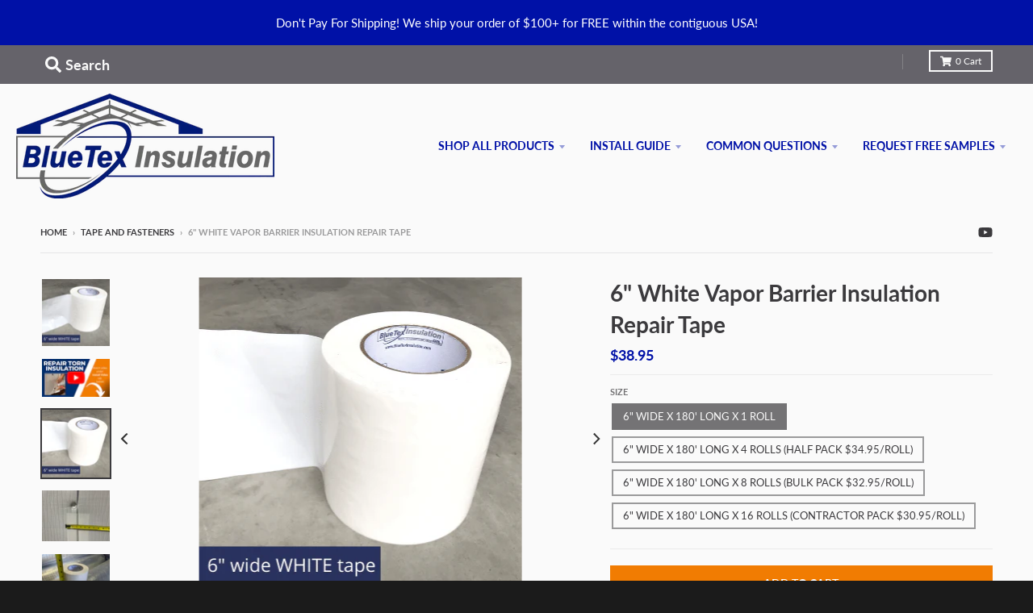

--- FILE ---
content_type: text/html; charset=utf-8
request_url: https://bluetexinsulation.com/collections/tape-and-fasteners/products/6-white-tape
body_size: 38509
content:
<!doctype html>
<!--[if IE 8]><html class="no-js lt-ie9" lang="en"> <![endif]-->
<!--[if IE 9 ]><html class="ie9 no-js"> <![endif]-->
<!--[if (gt IE 9)|!(IE)]><!--> <html class="no-js" lang="en"> <!--<![endif]-->
<head>

  <meta charset="utf-8">
  <meta http-equiv="X-UA-Compatible" content="IE=edge,chrome=1">
  <link rel="canonical" href="https://bluetexinsulation.com/products/6-white-tape">
  <meta name="viewport" content="width=device-width,initial-scale=1">
  <meta name="theme-color" content="#0011a7">
  <meta name="google-site-verification" content="ceqR7XPt9P-w0lvth22bUfqnYadogaRQUsCOV83-uNY" />
  <!-- Google Tag Manager -->
<script>(function(w,d,s,l,i){w[l]=w[l]||[];w[l].push({'gtm.start':
new Date().getTime(),event:'gtm.js'});var f=d.getElementsByTagName(s)[0],
j=d.createElement(s),dl=l!='dataLayer'?'&l='+l:'';j.async=true;j.src=
'https://www.googletagmanager.com/gtm.js?id='+i+dl;f.parentNode.insertBefore(j,f);
})(window,document,'script','dataLayer','GTM-KSKP738N');</script>
<!-- End Google Tag Manager -->

  
  <link rel="shortcut icon" href="//bluetexinsulation.com/cdn/shop/files/BlueTex_6mm_Foil_Foil_Product_Thumbnail_32x32.png?v=1613235346" type="image/png" />
  
  <meta property="og:site_name" content="BlueTex Insulation">
<meta property="og:url" content="https://bluetexinsulation.com/products/6-white-tape">
<meta property="og:title" content="6" White Vapor Barrier Insulation Repair Tape">
<meta property="og:type" content="product">
<meta property="og:description" content="Our white vapor barrier sealing tape is pressure-activated and does require firm pressure to adhere well and can take 3-4 days. Shop online!"><meta property="product:availability" content="instock">
  <meta property="product:price:amount" content="38.95">
  <meta property="product:price:currency" content="USD"><meta property="og:image" content="http://bluetexinsulation.com/cdn/shop/products/6wideWHITEPETtape_1200x1200.png?v=1653074313">
      <meta property="og:image:secure_url" content="https://bluetexinsulation.com/cdn/shop/products/6wideWHITEPETtape_1200x1200.png?v=1653074313">
      <meta property="og:image:width" content="400">
      <meta property="og:image:height" content="400"><meta property="og:image" content="http://bluetexinsulation.com/cdn/shop/products/placeholderofBlueTex6InchRepairTapeYT_1200x1200.png?v=1661548825">
      <meta property="og:image:secure_url" content="https://bluetexinsulation.com/cdn/shop/products/placeholderofBlueTex6InchRepairTapeYT_1200x1200.png?v=1661548825">
      <meta property="og:image:width" content="1200">
      <meta property="og:image:height" content="675"><meta property="og:image" content="http://bluetexinsulation.com/cdn/shop/products/Alt_of_6_wide_WHITE_PET_tape_1200x1200.png?v=1661548825">
      <meta property="og:image:secure_url" content="https://bluetexinsulation.com/cdn/shop/products/Alt_of_6_wide_WHITE_PET_tape_1200x1200.png?v=1661548825">
      <meta property="og:image:width" content="400">
      <meta property="og:image:height" content="400">

<meta name="twitter:site" content="@">
<meta name="twitter:card" content="summary_large_image">
<meta name="twitter:title" content="6" White Vapor Barrier Insulation Repair Tape">
<meta name="twitter:description" content="Our white vapor barrier sealing tape is pressure-activated and does require firm pressure to adhere well and can take 3-4 days. Shop online!">
<script type="text/javascript">const observer = new MutationObserver(e => { e.forEach(({ addedNodes: e }) => { e.forEach(e => { 1 === e.nodeType && "SCRIPT" === e.tagName && (e.innerHTML.includes("asyncLoad") && (e.innerHTML = e.innerHTML.replace("if(window.attachEvent)", "document.addEventListener('asyncLazyLoad',function(event){asyncLoad();});if(window.attachEvent)").replaceAll(", asyncLoad", ", function(){}")), e.innerHTML.includes("PreviewBarInjector") && (e.innerHTML = e.innerHTML.replace("DOMContentLoaded", "asyncLazyLoad")), (e.className == 'analytics') && (e.type = 'text/lazyload'),(e.src.includes("assets/storefront/features")||e.src.includes("assets/shopify_pay")||e.src.includes("connect.facebook.net"))&&(e.setAttribute("data-src", e.src), e.removeAttribute("src")))})})});observer.observe(document.documentElement,{childList:!0,subtree:!0})</script> <script src="//cdn.shopify.com/s/files/1/0574/0809/4268/t/1/assets/preconnect_resources.js" type="text/javascript"></script>
<script src="//cdn.shopify.com/s/files/1/0603/7530/2276/t/1/assets/globos_checkout_mobile.js" type="text/javascript"></script>

   <!-- Google tag (gtag.js) -->
<script async src="https://www.googletagmanager.com/gtag/js?id=AW-11176519565"></script>
<script>
  window.dataLayer = window.dataLayer || [];
  function gtag(){dataLayer.push(arguments);}
  gtag('js', new Date());

  gtag('config', 'AW-11176519565');
</script>
  <title>
    6&quot; White Vapor Barrier Insulation Repair Tape &ndash; BlueTex Insulation
  </title>

  
    <meta name="description" content="Our white vapor barrier sealing tape is pressure-activated and does require firm pressure to adhere well and can take 3-4 days. Shop online!">
  



  <script>window.performance && window.performance.mark && window.performance.mark('shopify.content_for_header.start');</script><meta name="google-site-verification" content="zT41QojXCqd44Gt-CsnMIxFfoZkyoG_f9hmfjZfcPps">
<meta name="facebook-domain-verification" content="1vcjcanyytrw7nxood27nke6g9kahw">
<meta name="facebook-domain-verification" content="6sq6trpclwh49h9cmjr6hb6v8sb5pp">
<meta id="shopify-digital-wallet" name="shopify-digital-wallet" content="/1396375601/digital_wallets/dialog">
<meta name="shopify-checkout-api-token" content="65b5c1fce56d7aabd0b65dd9a29feabe">
<meta id="in-context-paypal-metadata" data-shop-id="1396375601" data-venmo-supported="false" data-environment="production" data-locale="en_US" data-paypal-v4="true" data-currency="USD">
<link rel="alternate" type="application/json+oembed" href="https://bluetexinsulation.com/products/6-white-tape.oembed">
<script async="async" src="/checkouts/internal/preloads.js?locale=en-US"></script>
<script id="apple-pay-shop-capabilities" type="application/json">{"shopId":1396375601,"countryCode":"US","currencyCode":"USD","merchantCapabilities":["supports3DS"],"merchantId":"gid:\/\/shopify\/Shop\/1396375601","merchantName":"BlueTex Insulation","requiredBillingContactFields":["postalAddress","email","phone"],"requiredShippingContactFields":["postalAddress","email","phone"],"shippingType":"shipping","supportedNetworks":["visa","masterCard","amex","discover","elo","jcb"],"total":{"type":"pending","label":"BlueTex Insulation","amount":"1.00"},"shopifyPaymentsEnabled":true,"supportsSubscriptions":true}</script>
<script id="shopify-features" type="application/json">{"accessToken":"65b5c1fce56d7aabd0b65dd9a29feabe","betas":["rich-media-storefront-analytics"],"domain":"bluetexinsulation.com","predictiveSearch":true,"shopId":1396375601,"locale":"en"}</script>
<script>var Shopify = Shopify || {};
Shopify.shop = "bluetex-insulation.myshopify.com";
Shopify.locale = "en";
Shopify.currency = {"active":"USD","rate":"1.0"};
Shopify.country = "US";
Shopify.theme = {"name":"BTI 09-14-2025 Broerman Edits","id":154329481434,"schema_name":"District","schema_version":"3.3.0","theme_store_id":null,"role":"main"};
Shopify.theme.handle = "null";
Shopify.theme.style = {"id":null,"handle":null};
Shopify.cdnHost = "bluetexinsulation.com/cdn";
Shopify.routes = Shopify.routes || {};
Shopify.routes.root = "/";</script>
<script type="module">!function(o){(o.Shopify=o.Shopify||{}).modules=!0}(window);</script>
<script>!function(o){function n(){var o=[];function n(){o.push(Array.prototype.slice.apply(arguments))}return n.q=o,n}var t=o.Shopify=o.Shopify||{};t.loadFeatures=n(),t.autoloadFeatures=n()}(window);</script>
<script id="shop-js-analytics" type="application/json">{"pageType":"product"}</script>
<script defer="defer" async type="module" src="//bluetexinsulation.com/cdn/shopifycloud/shop-js/modules/v2/client.init-shop-cart-sync_C5BV16lS.en.esm.js"></script>
<script defer="defer" async type="module" src="//bluetexinsulation.com/cdn/shopifycloud/shop-js/modules/v2/chunk.common_CygWptCX.esm.js"></script>
<script type="module">
  await import("//bluetexinsulation.com/cdn/shopifycloud/shop-js/modules/v2/client.init-shop-cart-sync_C5BV16lS.en.esm.js");
await import("//bluetexinsulation.com/cdn/shopifycloud/shop-js/modules/v2/chunk.common_CygWptCX.esm.js");

  window.Shopify.SignInWithShop?.initShopCartSync?.({"fedCMEnabled":true,"windoidEnabled":true});

</script>
<script>(function() {
  var isLoaded = false;
  function asyncLoad() {
    if (isLoaded) return;
    isLoaded = true;
    var urls = ["https:\/\/api.shopdra.com\/static\/faq\/s1591731154609.js?shop=bluetex-insulation.myshopify.com","https:\/\/sellup.herokuapp.com\/upseller.js?shop=bluetex-insulation.myshopify.com","https:\/\/sellup.herokuapp.com\/kartifyjs\/kartify.js?shop=bluetex-insulation.myshopify.com","https:\/\/cdn.shopify.com\/s\/files\/1\/0013\/9637\/5601\/t\/11\/assets\/globo.formbuilder.init.js?v=1694397160\u0026shop=bluetex-insulation.myshopify.com","\/\/livesearch.okasconcepts.com\/js\/livesearch.init.min.js?v=2\u0026shop=bluetex-insulation.myshopify.com"];
    for (var i = 0; i < urls.length; i++) {
      var s = document.createElement('script');
      s.type = 'text/javascript';
      s.async = true;
      s.src = urls[i];
      var x = document.getElementsByTagName('script')[0];
      x.parentNode.insertBefore(s, x);
    }
  };
  if(window.attachEvent) {
    window.attachEvent('onload', asyncLoad);
  } else {
    window.addEventListener('load', asyncLoad, false);
  }
})();</script>
<script id="__st">var __st={"a":1396375601,"offset":-21600,"reqid":"cb72c4d7-4ea8-4ff3-b89b-21dd63df9760-1768806575","pageurl":"bluetexinsulation.com\/collections\/tape-and-fasteners\/products\/6-white-tape","u":"bf38858bd77a","p":"product","rtyp":"product","rid":7637938143450};</script>
<script>window.ShopifyPaypalV4VisibilityTracking = true;</script>
<script id="captcha-bootstrap">!function(){'use strict';const t='contact',e='account',n='new_comment',o=[[t,t],['blogs',n],['comments',n],[t,'customer']],c=[[e,'customer_login'],[e,'guest_login'],[e,'recover_customer_password'],[e,'create_customer']],r=t=>t.map((([t,e])=>`form[action*='/${t}']:not([data-nocaptcha='true']) input[name='form_type'][value='${e}']`)).join(','),a=t=>()=>t?[...document.querySelectorAll(t)].map((t=>t.form)):[];function s(){const t=[...o],e=r(t);return a(e)}const i='password',u='form_key',d=['recaptcha-v3-token','g-recaptcha-response','h-captcha-response',i],f=()=>{try{return window.sessionStorage}catch{return}},m='__shopify_v',_=t=>t.elements[u];function p(t,e,n=!1){try{const o=window.sessionStorage,c=JSON.parse(o.getItem(e)),{data:r}=function(t){const{data:e,action:n}=t;return t[m]||n?{data:e,action:n}:{data:t,action:n}}(c);for(const[e,n]of Object.entries(r))t.elements[e]&&(t.elements[e].value=n);n&&o.removeItem(e)}catch(o){console.error('form repopulation failed',{error:o})}}const l='form_type',E='cptcha';function T(t){t.dataset[E]=!0}const w=window,h=w.document,L='Shopify',v='ce_forms',y='captcha';let A=!1;((t,e)=>{const n=(g='f06e6c50-85a8-45c8-87d0-21a2b65856fe',I='https://cdn.shopify.com/shopifycloud/storefront-forms-hcaptcha/ce_storefront_forms_captcha_hcaptcha.v1.5.2.iife.js',D={infoText:'Protected by hCaptcha',privacyText:'Privacy',termsText:'Terms'},(t,e,n)=>{const o=w[L][v],c=o.bindForm;if(c)return c(t,g,e,D).then(n);var r;o.q.push([[t,g,e,D],n]),r=I,A||(h.body.append(Object.assign(h.createElement('script'),{id:'captcha-provider',async:!0,src:r})),A=!0)});var g,I,D;w[L]=w[L]||{},w[L][v]=w[L][v]||{},w[L][v].q=[],w[L][y]=w[L][y]||{},w[L][y].protect=function(t,e){n(t,void 0,e),T(t)},Object.freeze(w[L][y]),function(t,e,n,w,h,L){const[v,y,A,g]=function(t,e,n){const i=e?o:[],u=t?c:[],d=[...i,...u],f=r(d),m=r(i),_=r(d.filter((([t,e])=>n.includes(e))));return[a(f),a(m),a(_),s()]}(w,h,L),I=t=>{const e=t.target;return e instanceof HTMLFormElement?e:e&&e.form},D=t=>v().includes(t);t.addEventListener('submit',(t=>{const e=I(t);if(!e)return;const n=D(e)&&!e.dataset.hcaptchaBound&&!e.dataset.recaptchaBound,o=_(e),c=g().includes(e)&&(!o||!o.value);(n||c)&&t.preventDefault(),c&&!n&&(function(t){try{if(!f())return;!function(t){const e=f();if(!e)return;const n=_(t);if(!n)return;const o=n.value;o&&e.removeItem(o)}(t);const e=Array.from(Array(32),(()=>Math.random().toString(36)[2])).join('');!function(t,e){_(t)||t.append(Object.assign(document.createElement('input'),{type:'hidden',name:u})),t.elements[u].value=e}(t,e),function(t,e){const n=f();if(!n)return;const o=[...t.querySelectorAll(`input[type='${i}']`)].map((({name:t})=>t)),c=[...d,...o],r={};for(const[a,s]of new FormData(t).entries())c.includes(a)||(r[a]=s);n.setItem(e,JSON.stringify({[m]:1,action:t.action,data:r}))}(t,e)}catch(e){console.error('failed to persist form',e)}}(e),e.submit())}));const S=(t,e)=>{t&&!t.dataset[E]&&(n(t,e.some((e=>e===t))),T(t))};for(const o of['focusin','change'])t.addEventListener(o,(t=>{const e=I(t);D(e)&&S(e,y())}));const B=e.get('form_key'),M=e.get(l),P=B&&M;t.addEventListener('DOMContentLoaded',(()=>{const t=y();if(P)for(const e of t)e.elements[l].value===M&&p(e,B);[...new Set([...A(),...v().filter((t=>'true'===t.dataset.shopifyCaptcha))])].forEach((e=>S(e,t)))}))}(h,new URLSearchParams(w.location.search),n,t,e,['guest_login'])})(!0,!0)}();</script>
<script integrity="sha256-4kQ18oKyAcykRKYeNunJcIwy7WH5gtpwJnB7kiuLZ1E=" data-source-attribution="shopify.loadfeatures" defer="defer" src="//bluetexinsulation.com/cdn/shopifycloud/storefront/assets/storefront/load_feature-a0a9edcb.js" crossorigin="anonymous"></script>
<script data-source-attribution="shopify.dynamic_checkout.dynamic.init">var Shopify=Shopify||{};Shopify.PaymentButton=Shopify.PaymentButton||{isStorefrontPortableWallets:!0,init:function(){window.Shopify.PaymentButton.init=function(){};var t=document.createElement("script");t.src="https://bluetexinsulation.com/cdn/shopifycloud/portable-wallets/latest/portable-wallets.en.js",t.type="module",document.head.appendChild(t)}};
</script>
<script data-source-attribution="shopify.dynamic_checkout.buyer_consent">
  function portableWalletsHideBuyerConsent(e){var t=document.getElementById("shopify-buyer-consent"),n=document.getElementById("shopify-subscription-policy-button");t&&n&&(t.classList.add("hidden"),t.setAttribute("aria-hidden","true"),n.removeEventListener("click",e))}function portableWalletsShowBuyerConsent(e){var t=document.getElementById("shopify-buyer-consent"),n=document.getElementById("shopify-subscription-policy-button");t&&n&&(t.classList.remove("hidden"),t.removeAttribute("aria-hidden"),n.addEventListener("click",e))}window.Shopify?.PaymentButton&&(window.Shopify.PaymentButton.hideBuyerConsent=portableWalletsHideBuyerConsent,window.Shopify.PaymentButton.showBuyerConsent=portableWalletsShowBuyerConsent);
</script>
<script data-source-attribution="shopify.dynamic_checkout.cart.bootstrap">document.addEventListener("DOMContentLoaded",(function(){function t(){return document.querySelector("shopify-accelerated-checkout-cart, shopify-accelerated-checkout")}if(t())Shopify.PaymentButton.init();else{new MutationObserver((function(e,n){t()&&(Shopify.PaymentButton.init(),n.disconnect())})).observe(document.body,{childList:!0,subtree:!0})}}));
</script>
<link id="shopify-accelerated-checkout-styles" rel="stylesheet" media="screen" href="https://bluetexinsulation.com/cdn/shopifycloud/portable-wallets/latest/accelerated-checkout-backwards-compat.css" crossorigin="anonymous">
<style id="shopify-accelerated-checkout-cart">
        #shopify-buyer-consent {
  margin-top: 1em;
  display: inline-block;
  width: 100%;
}

#shopify-buyer-consent.hidden {
  display: none;
}

#shopify-subscription-policy-button {
  background: none;
  border: none;
  padding: 0;
  text-decoration: underline;
  font-size: inherit;
  cursor: pointer;
}

#shopify-subscription-policy-button::before {
  box-shadow: none;
}

      </style>

<script>window.performance && window.performance.mark && window.performance.mark('shopify.content_for_header.end');</script>
  <link href="//bluetexinsulation.com/cdn/shop/t/16/assets/theme.scss.css?v=86878343319558895661764191103" rel="stylesheet" type="text/css" media="all" />

  <link href="//bluetexinsulation.com/cdn/shop/t/16/assets/custom.css?v=131286433470313842101757875519" rel="stylesheet" type="text/css" media="all" />

  

  <script>
    window.StyleHatch = window.StyleHatch || {};
    StyleHatch.Strings = {
      instagramAddToken: "Add your Instagram access token.",
      instagramInvalidToken: "The Instagram access token is invalid. Check to make sure you added the complete token.",
      instagramRateLimitToken: "Your store is currently over Instagram\u0026#39;s rate limit. Contact Style Hatch support for details.",
      addToCart: "Add to Cart",
      soldOut: "Sold Out",
      addressError: "Error looking up that address",
      addressNoResults: "No results for that address",
      addressQueryLimit: "You have exceeded the Google API usage limit. Consider upgrading to a \u003ca href=\"https:\/\/developers.google.com\/maps\/premium\/usage-limits\"\u003ePremium Plan\u003c\/a\u003e.",
      authError: "There was a problem authenticating your Google Maps account.",
      agreeNotice: "You must agree with the terms and conditions of sales to check out."
    }
    StyleHatch.currencyFormat = "${{amount}}";
    StyleHatch.ajaxCartEnable = true;
    StyleHatch.cartData = {"note":null,"attributes":{},"original_total_price":0,"total_price":0,"total_discount":0,"total_weight":0.0,"item_count":0,"items":[],"requires_shipping":false,"currency":"USD","items_subtotal_price":0,"cart_level_discount_applications":[],"checkout_charge_amount":0};
    // Post defer
    window.addEventListener('DOMContentLoaded', function() {
      (function( $ ) {
      

      
      
      })(jq223);
    });
    document.documentElement.className = document.documentElement.className.replace('no-js', 'js');
  </script>
  <script type="text/javascript">
    window.lazySizesConfig = window.lazySizesConfig || {};
    window.lazySizesConfig.loadMode = 1;
  </script>
  <!--[if (gt IE 9)|!(IE)]><!--><script src="//bluetexinsulation.com/cdn/shop/t/16/assets/lazysizes.min.js?v=174097831579247140971757875519" async="async"></script><!--<![endif]-->
  <!--[if lte IE 9]><script src="//bluetexinsulation.com/cdn/shop/t/16/assets/lazysizes.min.js?v=174097831579247140971757875519"></script><![endif]-->
  <!--[if (gt IE 9)|!(IE)]><!--><script src="//bluetexinsulation.com/cdn/shop/t/16/assets/vendor.js?v=77013376826517269021757875519" defer="defer"></script><!--<![endif]-->
  <!--[if lte IE 9]><script src="//bluetexinsulation.com/cdn/shop/t/16/assets/vendor.js?v=77013376826517269021757875519"></script><![endif]-->
  
  <!--[if (gt IE 9)|!(IE)]><!--><script src="//bluetexinsulation.com/cdn/shop/t/16/assets/theme.js?v=159316224689140867391757875519" defer="defer"></script><!--<![endif]-->
  <!--[if lte IE 9]><script src="//bluetexinsulation.com/cdn/shop/t/16/assets/theme.js?v=159316224689140867391757875519"></script><![endif]-->
<link href="//bluetexinsulation.com/cdn/shop/t/16/assets/ndnapps-easyfaqs.css?v=102043072685016506571757875519" rel="stylesheet" type="text/css" media="all" />
<link href="//bluetexinsulation.com/cdn/shop/t/16/assets/ndnapps-contactform-styles.css?v=7790688120896190361757875519" rel="stylesheet" type="text/css" media="all" />
<link href="//bluetexinsulation.com/cdn/shop/t/16/assets/ndn-custom.css?v=136370614042252177671757875519" rel="stylesheet" type="text/css" media="all" />

<link href="//bluetexinsulation.com/cdn/shop/t/16/assets/ndnapps-formbuilder-styles.css?v=83016642670936672021757875519" rel="stylesheet" type="text/css" media="all" />
<!-- Hotjar Tracking Code for https://bluetexinsulation.com -->
<script>
    (function(h,o,t,j,a,r){
        h.hj=h.hj||function(){(h.hj.q=h.hj.q||[]).push(arguments)};
        h._hjSettings={hjid:2574019,hjsv:6};
        a=o.getElementsByTagName('head')[0];
        r=o.createElement('script');r.async=1;
        r.src=t+h._hjSettings.hjid+j+h._hjSettings.hjsv;
        a.appendChild(r);
    })(window,document,'https://static.hotjar.com/c/hotjar-','.js?sv=');
</script>
  <meta name="facebook-domain-verification" content="1vcjcanyytrw7nxood27nke6g9kahw" />



  
  <!-- Google tag (gtag.js) -->
<script async src="https://www.googletagmanager.com/gtag/js?id=AW-11176519565"></script>
<script>
  window.dataLayer = window.dataLayer || [];
  function gtag(){dataLayer.push(arguments);}
  gtag('js', new Date());

  gtag('config', 'AW-11176519565');
</script>

<!-- BEGIN MerchantWidget Code -->
<script id='merchantWidgetScript'
    src="https://www.gstatic.com/shopping/merchant/merchantwidget.js"
    defer>
</script>
<script type="text/javascript">
 merchantWidgetScript.addEventListener('load', function () {
  merchantwidget.start({
   position: 'RIGHT_BOTTOM'
  });
 });
</script>
<!-- END MerchantWidget Code -->
<!-- BEGIN app block: shopify://apps/okas-live-search-filter/blocks/app-block/77de2d4b-51b0-46d6-9fa5-dbe675e819d8 --><script>
  
    
      
            const _0xY9yrmhE9 = {        "en": {                              "_ls_s_footer_text": "SEE ALL RESULTS",          "_ls_s_no_results_text": "No Results Found",          "_ls_s_sale_text": "Sale",          "_ls_s_products": "PRODUCTS",          "_ls_s_pages": "PAGES",          "_ls_s_blogs": "BLOGS",          "_ls_s_collections": "COLLECTIONS",          "_ls_s_popular": "POPULAR SUGGESTIONS"        }      }        
    

  
  if ("undefined" == typeof _ls_loaded) {
    _ls_loaded = !0;
    var e = document.createElement("script");
    e.src = "https://cdn.shopify.com/s/files/1/0331/8097/files/livesearch.complete.min_5fd058c2-0401-4f72-a351-b5ec23e835ff.js?v=1735459337", e.async = !0, document.head.appendChild(e)    
  }  
</script>



<!-- END app block --><!-- BEGIN app block: shopify://apps/cozy-image-gallery/blocks/Cozy_Image_Gallery_1.0.0/9808695d-eb84-434d-80d6-cfbcef2d7548 --><script src="https://cdnig.addons.business/embed/cloud/bluetex-insulation/cziframeagent.js?v=212104101107&token=lJc3250610ZjqEsf&shop=bluetex-insulation.myshopify.com"></script>



<!-- END app block --><!-- BEGIN app block: shopify://apps/powerful-form-builder/blocks/app-embed/e4bcb1eb-35b2-42e6-bc37-bfe0e1542c9d --><script type="text/javascript" hs-ignore data-cookieconsent="ignore">
  var Globo = Globo || {};
  var globoFormbuilderRecaptchaInit = function(){};
  var globoFormbuilderHcaptchaInit = function(){};
  window.Globo.FormBuilder = window.Globo.FormBuilder || {};
  window.Globo.FormBuilder.shop = {"configuration":{"money_format":"${{amount}}"},"pricing":{"features":{"bulkOrderForm":true,"cartForm":true,"fileUpload":30,"removeCopyright":true,"restrictedEmailDomains":true}},"settings":{"copyright":"Powered by G: <a href=\"https://apps.shopify.com/form-builder-contact-form\" target=\"_blank\">Form Builder</a>","hideWaterMark":false,"reCaptcha":{"recaptchaType":"v2","siteKey":false,"languageCode":"en"},"scrollTop":false,"customCssCode":"","customCssEnabled":false,"additionalColumns":[{"id":"additional.company_name_8","label":"Company Name","tab":"additional","type":"text","createdBy":"form","formId":"61826"},{"id":"additional.first_name","label":"First Name","tab":"additional","type":"text","createdBy":"form","formId":"61826"},{"id":"additional.last_name_2","label":"Last Name","tab":"additional","type":"text","createdBy":"form","formId":"61826"},{"id":"additional.street_address_3","label":"Street Address","tab":"additional","type":"text","createdBy":"form","formId":"61826"},{"id":"additional.apt_suite_bldg_etc_4","label":"Apt., Suite, Bldg., etc.","tab":"additional","type":"text","createdBy":"form","formId":"61826"},{"id":"additional.city_5","label":"City","tab":"additional","type":"text","createdBy":"form","formId":"61826"},{"id":"additional.state_4","label":"State","tab":"additional","type":"text","createdBy":"form","formId":"61826"},{"id":"additional.zip_code_7","label":"Zip Code","tab":"additional","type":"text","createdBy":"form","formId":"61826"},{"id":"additional.goals_for_the_project_2","label":"Goals for the Project","tab":"additional","type":"text","createdBy":"form","formId":"61826"},{"id":"additional.size_of_the_building","label":"Size of the Building?","tab":"additional","type":"text","createdBy":"form","formId":"61826"},{"id":"additional.is_this_building_air_conditioned_or_heated","label":"Is this building Air Conditioned or Heated?","tab":"additional","type":"text","createdBy":"form","formId":"61826"},{"id":"additional.type_of_construction_2","label":"Type of Construction","tab":"additional","type":"text","createdBy":"form","formId":"61826"},{"id":"additional.building_frame_3","label":"Building Frame","tab":"additional","type":"text","createdBy":"form","formId":"61826"},{"id":"additional.function_of_building","label":"Function of Building","tab":"additional","type":"boolean","createdBy":"form","formId":"61826"},{"id":"additional.project_scope_3","label":"Project Scope","tab":"additional","type":"text","createdBy":"form","formId":"61826"},{"id":"additional.how_did_you_find_us_5","label":"How Did You Find Us?","tab":"additional","type":"text","createdBy":"form","formId":"61826"},{"id":"additional.additional_information_project_notes_dimensions_of_building_etc","label":"Additional information, project notes, dimensions of building, etc.","tab":"additional","type":"text","createdBy":"form","formId":"61826"},{"id":"additional.upload_project_photo_1","label":"Upload Project Photo 1","tab":"additional","type":"text","createdBy":"form","formId":"61826"},{"id":"additional.upload_project_photo_2_2","label":"Upload Project Photo 2","tab":"additional","type":"text","createdBy":"form","formId":"61826"},{"id":"additional.radio","label":"Do you use BUBBLE FOIL on your buildings now?","tab":"additional","type":"text","createdBy":"form","formId":"101686"},{"id":"additional.text","label":"Approximately How Many Buildings Do you Install Each Year?","tab":"additional","type":"text","createdBy":"form","formId":"101686"},{"id":"additional.radio_1","label":"Do you install Red-Iron buildings or buildings with C-purlins/Z-purlins?","tab":"additional","type":"text","createdBy":"form","formId":"101686"},{"id":"additional.url","label":"Company Website","tab":"additional","type":"text","createdBy":"form","formId":"101419"},{"id":"additional.radio_2","label":"Are they using BUBBLE FOIL products now?","tab":"additional","type":"text","createdBy":"form","formId":"101419"},{"id":"additional.text_1","label":"Who supplies their current insulation?","tab":"additional","type":"text","createdBy":"form","formId":"101419"},{"id":"additional.text_2","label":"Average building size & style?","tab":"additional","type":"text","createdBy":"form","formId":"101419"},{"id":"additional.text_3","label":"Approximate average number of buildings they do per year:","tab":"additional","type":"text","createdBy":"form","formId":"101419"}]},"encryption_form_id":0,"url":"https://form.globosoftware.net/","CDN_URL":"https://dxo9oalx9qc1s.cloudfront.net"};

  if(window.Globo.FormBuilder.shop.settings.customCssEnabled && window.Globo.FormBuilder.shop.settings.customCssCode){
    const customStyle = document.createElement('style');
    customStyle.type = 'text/css';
    customStyle.innerHTML = window.Globo.FormBuilder.shop.settings.customCssCode;
    document.head.appendChild(customStyle);
  }

  window.Globo.FormBuilder.forms = [];
    
      
      
      
      window.Globo.FormBuilder.forms[64289] = {"64289":{"elements":[{"id":"group-1","type":"group","label":"Page 1","description":"","elements":[{"id":"text","type":"text","label":"Your Name","placeholder":"First \u0026 Last Name","description":"","limitCharacters":false,"characters":100,"hideLabel":false,"keepPositionLabel":false,"required":true,"ifHideLabel":false,"inputIcon":"","columnWidth":50},{"id":"email","type":"email","label":"Email","placeholder":"","description":"","limitCharacters":false,"characters":100,"hideLabel":false,"keepPositionLabel":false,"required":true,"ifHideLabel":false,"inputIcon":"","columnWidth":50},{"id":"phone","type":"phone","label":"Phone","placeholder":"","description":"","validatePhone":false,"onlyShowFlag":false,"defaultCountryCode":"us","limitCharacters":false,"characters":100,"hideLabel":false,"keepPositionLabel":false,"required":false,"ifHideLabel":false,"inputIcon":"","columnWidth":50},{"id":"select","type":"select","label":"State","placeholder":"Please select","options":"AL\nAK\nAZ\nAR\nCA\nCO\nCT\nDE\nFL\nGA\nHI\nID\nIL\nIN\nIA\nKS\nKY\nLA\nME\nMD\nMA\nMI\nMN\nMS\nMO\nMT\nNE\nNV\nNH\nNJ\nNM\nNY\nNC\nND\nOH\nOK\nOR\nPA\nRI\nSC\nSD\nTN\nTX\nUT\nVT\nVA\nWA\nWV\nWI\nWY","defaultOption":"","description":"","hideLabel":false,"keepPositionLabel":false,"required":true,"ifHideLabel":false,"inputIcon":"","columnWidth":50},{"id":"radio","type":"radio","label":"Is this New (not built) or existing (already up) construction?","options":"New - hasn't been built yet\nExisting - already built","defaultOption":"","description":"","hideLabel":false,"keepPositionLabel":false,"required":true,"ifHideLabel":false,"inlineOption":100,"columnWidth":100,"conditionalField":false,"onlyShowIf":false,"select":false},{"id":"text-2","type":"text","label":"Type of building","placeholder":"Briefly describe the TYPE of building (include whether it is a metal or wood frame)","description":"","limitCharacters":false,"characters":100,"hideLabel":false,"keepPositionLabel":false,"required":true,"ifHideLabel":false,"inputIcon":"","columnWidth":100,"conditionalField":false,"onlyShowIf":false,"select":false,"radio":false},{"id":"text-5","type":"text","label":"Approximate size of the building?","placeholder":"Please add dimensions (length x width x wall height)","description":"","limitCharacters":false,"characters":100,"hideLabel":false,"keepPositionLabel":false,"required":true,"ifHideLabel":false,"inputIcon":"","columnWidth":100,"conditionalField":false,"onlyShowIf":false,"select":false,"radio":false},{"id":"text-3","type":"text","label":"What is your INTENDED USE of the building?","placeholder":"Storage, apartment, hobby shop, etc.","description":"","limitCharacters":false,"characters":100,"hideLabel":false,"keepPositionLabel":false,"required":true,"ifHideLabel":false,"inputIcon":"","columnWidth":100,"conditionalField":false,"onlyShowIf":false,"select":false,"radio":false},{"id":"select-2","type":"select","label":"Will you be heating\/cooling the building?","placeholder":"Please select","options":"NO, we NEVER heat or cool this building (Non-Conditioned)\nSOMETIMES, as needed\/occasionally to reduce heat\/cold (Semi-Conditioned)\nYES, I am cooling\/heating 24\/7 to maintain a constant temperature and humidity level (Fully-Conditioned)","defaultOption":"","description":"","hideLabel":false,"keepPositionLabel":false,"required":true,"ifHideLabel":false,"inputIcon":"","columnWidth":100,"conditionalField":false,"onlyShowIf":false,"select":false,"radio":false},{"id":"text-4","type":"text","label":"What problems\/issue are you having now that you want to fix?","placeholder":"Examples: the building is way too HOT; I need to stop condensation; old insulation...","description":"","limitCharacters":false,"characters":100,"hideLabel":false,"keepPositionLabel":false,"required":true,"ifHideLabel":false,"inputIcon":"","columnWidth":100,"conditionalField":false,"onlyShowIf":false,"select":false,"radio":false,"select-2":false},{"id":"textarea","type":"textarea","label":"What questions do you have for us?","placeholder":"Message","description":"","limitCharacters":false,"characters":100,"hideLabel":false,"keepPositionLabel":false,"required":true,"ifHideLabel":false,"columnWidth":100,"conditionalField":false,"onlyShowIf":false,"select":false,"radio":false,"select-2":false},{"id":"select-3","type":"select","label":"Can you provide us some pictures if needed?","placeholder":"Please select","options":"Yes\nNo, I don't have (or cant' get) photos","defaultOption":"","description":"","hideLabel":false,"keepPositionLabel":false,"required":true,"ifHideLabel":false,"inputIcon":"","columnWidth":50,"conditionalField":false,"onlyShowIf":false,"select":false,"radio":false,"select-2":false}]}],"errorMessage":{"required":"Please fill in field","invalid":"Invalid","invalidName":"Invalid name","invalidEmail":"Invalid email","invalidURL":"Invalid URL","invalidPhone":"Invalid phone","invalidNumber":"Invalid number","invalidPassword":"Invalid password","confirmPasswordNotMatch":"Confirmed password doesn't match","customerAlreadyExists":"Customer already exists","fileSizeLimit":"File size limit exceeded","fileNotAllowed":"File extension not allowed","requiredCaptcha":"Please, enter the captcha","requiredProducts":"Please select product","limitQuantity":"The number of products left in stock has been exceeded","shopifyInvalidPhone":"phone - Enter a valid phone number to use this delivery method","shopifyPhoneHasAlready":"phone - Phone has already been taken","shopifyInvalidProvice":"addresses.province - is not valid","otherError":"Something went wrong, please try again"},"appearance":{"layout":"boxed","width":600,"style":"classic","mainColor":"rgba(241,124,2,1)","headingColor":"#000","labelColor":"#000","descriptionColor":"#6c757d","optionColor":"#000","paragraphColor":"#000","paragraphBackground":"#fff","background":"none","backgroundColor":"#FFF","backgroundImage":"","backgroundImageAlignment":"middle","floatingIcon":"\u003csvg aria-hidden=\"true\" focusable=\"false\" data-prefix=\"far\" data-icon=\"envelope\" class=\"svg-inline--fa fa-envelope fa-w-16\" role=\"img\" xmlns=\"http:\/\/www.w3.org\/2000\/svg\" viewBox=\"0 0 512 512\"\u003e\u003cpath fill=\"currentColor\" d=\"M464 64H48C21.49 64 0 85.49 0 112v288c0 26.51 21.49 48 48 48h416c26.51 0 48-21.49 48-48V112c0-26.51-21.49-48-48-48zm0 48v40.805c-22.422 18.259-58.168 46.651-134.587 106.49-16.841 13.247-50.201 45.072-73.413 44.701-23.208.375-56.579-31.459-73.413-44.701C106.18 199.465 70.425 171.067 48 152.805V112h416zM48 400V214.398c22.914 18.251 55.409 43.862 104.938 82.646 21.857 17.205 60.134 55.186 103.062 54.955 42.717.231 80.509-37.199 103.053-54.947 49.528-38.783 82.032-64.401 104.947-82.653V400H48z\"\u003e\u003c\/path\u003e\u003c\/svg\u003e","floatingText":"","displayOnAllPage":false,"position":"bottom right","formType":"normalForm","newTemplate":false,"colorScheme":{"solidButton":{"red":241,"green":124,"blue":2,"alpha":1},"solidButtonLabel":{"red":255,"green":255,"blue":255},"text":{"red":0,"green":0,"blue":0},"outlineButton":{"red":241,"green":124,"blue":2,"alpha":1},"background":null}},"afterSubmit":{"action":"clearForm","message":"\u003ch4\u003eThanks for contacting us!\u0026nbsp;\u003c\/h4\u003e\u003cp\u003e\u003cbr\u003e\u003c\/p\u003e\u003cp\u003eOur team will review your questions\/comments and someone will get back to you soon! If you need immediate assistance, please call us during business hours at 1-800-595-8772 x2.\u003c\/p\u003e","redirectUrl":"","enableGa":false,"gaEventCategory":"Form Builder by Globo","gaEventAction":"Submit","gaEventLabel":"Contact us form","enableFpx":false,"fpxTrackerName":""},"accountPage":{"showAccountDetail":false,"registrationPage":false,"editAccountPage":false,"header":"Header","active":false,"title":"Account details","headerDescription":"Fill out the form to change account information","afterUpdate":"Message after update","message":"\u003ch5\u003eAccount edited successfully!\u003c\/h5\u003e","footer":"Footer","updateText":"Update","footerDescription":""},"footer":{"description":"","previousText":"Previous","nextText":"Next","submitText":"Submit","resetButton":false,"resetButtonText":"Reset","submitFullWidth":false,"submitAlignment":"left"},"header":{"active":true,"title":"Contact us","description":"\u003cblockquote\u003eDo you have some questions about your metal building insulation and need help? You're in the right place! \u003c\/blockquote\u003e\u003cp\u003eWe are experts and we want to help you. However, it's important for you to \u003cstrong\u003e\u003cem\u003ecompletely\u003c\/em\u003e fill out this form\u003c\/strong\u003e so we have all the information we need to get it right from the start.\u0026nbsp;This is especially relevant when you're asking about a product, application or installation method.\u0026nbsp;Help us help you!\u003c\/p\u003e"},"isStepByStepForm":true,"publish":{"requiredLogin":false,"requiredLoginMessage":"Please \u003ca href='\/account\/login' title='login'\u003elogin\u003c\/a\u003e to continue","publishType":"embedCode","embedCode":"\u003cdiv class=\"globo-formbuilder\" data-id=\"64289\"\u003e\u003c\/div\u003e","shortCode":"{formbuilder:64289}","popup":"\u003cbutton class=\"globo-formbuilder-open\" data-id=\"64289\"\u003eOpen form\u003c\/button\u003e","lightbox":"\u003cdiv class=\"globo-form-publish-modal lightbox hidden\" data-id=\"64289\"\u003e\u003cdiv class=\"globo-form-modal-content\"\u003e\u003cdiv class=\"globo-formbuilder\" data-id=\"64289\"\u003e\u003c\/div\u003e\u003c\/div\u003e\u003c\/div\u003e","enableAddShortCode":false,"selectPage":"index","selectPositionOnPage":"top","selectTime":"forever","setCookie":"1","setCookieHours":"1","setCookieWeeks":"1"},"reCaptcha":{"enable":false,"note":"Please make sure that you have set Google reCaptcha v2 Site key and Secret key in \u003ca href=\"\/admin\/settings\"\u003eSettings\u003c\/a\u003e"},"html":"\n\u003cdiv class=\"globo-form boxed-form globo-form-id-64289 \" data-locale=\"en\" \u003e\n\n\u003cstyle\u003e\n\n\n    :root .globo-form-app[data-id=\"64289\"]{\n        \n        --gfb-color-solidButton: 241,124,2;\n        --gfb-color-solidButtonColor: rgb(var(--gfb-color-solidButton));\n        --gfb-color-solidButtonLabel: 255,255,255;\n        --gfb-color-solidButtonLabelColor: rgb(var(--gfb-color-solidButtonLabel));\n        --gfb-color-text: 0,0,0;\n        --gfb-color-textColor: rgb(var(--gfb-color-text));\n        --gfb-color-outlineButton: 241,124,2;\n        --gfb-color-outlineButtonColor: rgb(var(--gfb-color-outlineButton));\n        --gfb-color-background: ,,;\n        --gfb-color-backgroundColor: rgb(var(--gfb-color-background));\n        \n        --gfb-main-color: rgba(241,124,2,1);\n        --gfb-primary-color: var(--gfb-color-solidButtonColor, var(--gfb-main-color));\n        --gfb-primary-text-color: var(--gfb-color-solidButtonLabelColor, #FFF);\n        --gfb-form-width: 600px;\n        --gfb-font-family: inherit;\n        --gfb-font-style: inherit;\n        --gfb--image: 40%;\n        --gfb-image-ratio-draft: var(--gfb--image);\n        --gfb-image-ratio: var(--gfb-image-ratio-draft);\n        \n        --gfb-bg-temp-color: #FFF;\n        --gfb-bg-position: middle;\n        \n        --gfb-bg-color: var(--gfb-color-backgroundColor, var(--gfb-bg-temp-color));\n        \n    }\n    \n.globo-form-id-64289 .globo-form-app{\n    max-width: 600px;\n    width: -webkit-fill-available;\n    \n    background-color: unset;\n    \n    \n}\n\n.globo-form-id-64289 .globo-form-app .globo-heading{\n    color: var(--gfb-color-textColor, #000)\n}\n\n\n\n.globo-form-id-64289 .globo-form-app .globo-description,\n.globo-form-id-64289 .globo-form-app .header .globo-description{\n    --gfb-color-description: rgba(var(--gfb-color-text), 0.8);\n    color: var(--gfb-color-description, #6c757d);\n}\n.globo-form-id-64289 .globo-form-app .globo-label,\n.globo-form-id-64289 .globo-form-app .globo-form-control label.globo-label,\n.globo-form-id-64289 .globo-form-app .globo-form-control label.globo-label span.label-content{\n    color: var(--gfb-color-textColor, #000);\n    text-align: left !important;\n}\n.globo-form-id-64289 .globo-form-app .globo-label.globo-position-label{\n    height: 20px !important;\n}\n.globo-form-id-64289 .globo-form-app .globo-form-control .help-text.globo-description,\n.globo-form-id-64289 .globo-form-app .globo-form-control span.globo-description{\n    --gfb-color-description: rgba(var(--gfb-color-text), 0.8);\n    color: var(--gfb-color-description, #6c757d);\n}\n.globo-form-id-64289 .globo-form-app .globo-form-control .checkbox-wrapper .globo-option,\n.globo-form-id-64289 .globo-form-app .globo-form-control .radio-wrapper .globo-option\n{\n    color: var(--gfb-color-textColor, #000);\n}\n.globo-form-id-64289 .globo-form-app .footer,\n.globo-form-id-64289 .globo-form-app .gfb__footer{\n    text-align:left;\n}\n.globo-form-id-64289 .globo-form-app .footer button,\n.globo-form-id-64289 .globo-form-app .gfb__footer button{\n    border:1px solid var(--gfb-primary-color);\n    \n}\n.globo-form-id-64289 .globo-form-app .footer button.submit,\n.globo-form-id-64289 .globo-form-app .gfb__footer button.submit\n.globo-form-id-64289 .globo-form-app .footer button.checkout,\n.globo-form-id-64289 .globo-form-app .gfb__footer button.checkout,\n.globo-form-id-64289 .globo-form-app .footer button.action.loading .spinner,\n.globo-form-id-64289 .globo-form-app .gfb__footer button.action.loading .spinner{\n    background-color: var(--gfb-primary-color);\n    color : #ffffff;\n}\n.globo-form-id-64289 .globo-form-app .globo-form-control .star-rating\u003efieldset:not(:checked)\u003elabel:before {\n    content: url('data:image\/svg+xml; utf8, \u003csvg aria-hidden=\"true\" focusable=\"false\" data-prefix=\"far\" data-icon=\"star\" class=\"svg-inline--fa fa-star fa-w-18\" role=\"img\" xmlns=\"http:\/\/www.w3.org\/2000\/svg\" viewBox=\"0 0 576 512\"\u003e\u003cpath fill=\"rgba(241,124,2,1)\" d=\"M528.1 171.5L382 150.2 316.7 17.8c-11.7-23.6-45.6-23.9-57.4 0L194 150.2 47.9 171.5c-26.2 3.8-36.7 36.1-17.7 54.6l105.7 103-25 145.5c-4.5 26.3 23.2 46 46.4 33.7L288 439.6l130.7 68.7c23.2 12.2 50.9-7.4 46.4-33.7l-25-145.5 105.7-103c19-18.5 8.5-50.8-17.7-54.6zM388.6 312.3l23.7 138.4L288 385.4l-124.3 65.3 23.7-138.4-100.6-98 139-20.2 62.2-126 62.2 126 139 20.2-100.6 98z\"\u003e\u003c\/path\u003e\u003c\/svg\u003e');\n}\n.globo-form-id-64289 .globo-form-app .globo-form-control .star-rating\u003efieldset\u003einput:checked ~ label:before {\n    content: url('data:image\/svg+xml; utf8, \u003csvg aria-hidden=\"true\" focusable=\"false\" data-prefix=\"fas\" data-icon=\"star\" class=\"svg-inline--fa fa-star fa-w-18\" role=\"img\" xmlns=\"http:\/\/www.w3.org\/2000\/svg\" viewBox=\"0 0 576 512\"\u003e\u003cpath fill=\"rgba(241,124,2,1)\" d=\"M259.3 17.8L194 150.2 47.9 171.5c-26.2 3.8-36.7 36.1-17.7 54.6l105.7 103-25 145.5c-4.5 26.3 23.2 46 46.4 33.7L288 439.6l130.7 68.7c23.2 12.2 50.9-7.4 46.4-33.7l-25-145.5 105.7-103c19-18.5 8.5-50.8-17.7-54.6L382 150.2 316.7 17.8c-11.7-23.6-45.6-23.9-57.4 0z\"\u003e\u003c\/path\u003e\u003c\/svg\u003e');\n}\n.globo-form-id-64289 .globo-form-app .globo-form-control .star-rating\u003efieldset:not(:checked)\u003elabel:hover:before,\n.globo-form-id-64289 .globo-form-app .globo-form-control .star-rating\u003efieldset:not(:checked)\u003elabel:hover ~ label:before{\n    content : url('data:image\/svg+xml; utf8, \u003csvg aria-hidden=\"true\" focusable=\"false\" data-prefix=\"fas\" data-icon=\"star\" class=\"svg-inline--fa fa-star fa-w-18\" role=\"img\" xmlns=\"http:\/\/www.w3.org\/2000\/svg\" viewBox=\"0 0 576 512\"\u003e\u003cpath fill=\"rgba(241,124,2,1)\" d=\"M259.3 17.8L194 150.2 47.9 171.5c-26.2 3.8-36.7 36.1-17.7 54.6l105.7 103-25 145.5c-4.5 26.3 23.2 46 46.4 33.7L288 439.6l130.7 68.7c23.2 12.2 50.9-7.4 46.4-33.7l-25-145.5 105.7-103c19-18.5 8.5-50.8-17.7-54.6L382 150.2 316.7 17.8c-11.7-23.6-45.6-23.9-57.4 0z\"\u003e\u003c\/path\u003e\u003c\/svg\u003e')\n}\n.globo-form-id-64289 .globo-form-app .globo-form-control .checkbox-wrapper .checkbox-input:checked ~ .checkbox-label:before {\n    border-color: var(--gfb-primary-color);\n    box-shadow: 0 4px 6px rgba(50,50,93,0.11), 0 1px 3px rgba(0,0,0,0.08);\n    background-color: var(--gfb-primary-color);\n}\n.globo-form-id-64289 .globo-form-app .step.-completed .step__number,\n.globo-form-id-64289 .globo-form-app .line.-progress,\n.globo-form-id-64289 .globo-form-app .line.-start{\n    background-color: var(--gfb-primary-color);\n}\n.globo-form-id-64289 .globo-form-app .checkmark__check,\n.globo-form-id-64289 .globo-form-app .checkmark__circle{\n    stroke: var(--gfb-primary-color);\n}\n.globo-form-id-64289 .floating-button{\n    background-color: var(--gfb-primary-color);\n}\n.globo-form-id-64289 .globo-form-app .globo-form-control .checkbox-wrapper .checkbox-input ~ .checkbox-label:before,\n.globo-form-app .globo-form-control .radio-wrapper .radio-input ~ .radio-label:after{\n    border-color : var(--gfb-primary-color);\n}\n.globo-form-id-64289 .flatpickr-day.selected, \n.globo-form-id-64289 .flatpickr-day.startRange, \n.globo-form-id-64289 .flatpickr-day.endRange, \n.globo-form-id-64289 .flatpickr-day.selected.inRange, \n.globo-form-id-64289 .flatpickr-day.startRange.inRange, \n.globo-form-id-64289 .flatpickr-day.endRange.inRange, \n.globo-form-id-64289 .flatpickr-day.selected:focus, \n.globo-form-id-64289 .flatpickr-day.startRange:focus, \n.globo-form-id-64289 .flatpickr-day.endRange:focus, \n.globo-form-id-64289 .flatpickr-day.selected:hover, \n.globo-form-id-64289 .flatpickr-day.startRange:hover, \n.globo-form-id-64289 .flatpickr-day.endRange:hover, \n.globo-form-id-64289 .flatpickr-day.selected.prevMonthDay, \n.globo-form-id-64289 .flatpickr-day.startRange.prevMonthDay, \n.globo-form-id-64289 .flatpickr-day.endRange.prevMonthDay, \n.globo-form-id-64289 .flatpickr-day.selected.nextMonthDay, \n.globo-form-id-64289 .flatpickr-day.startRange.nextMonthDay, \n.globo-form-id-64289 .flatpickr-day.endRange.nextMonthDay {\n    background: var(--gfb-primary-color);\n    border-color: var(--gfb-primary-color);\n}\n.globo-form-id-64289 .globo-paragraph {\n    background: #fff;\n    color: var(--gfb-color-textColor, #000);\n    width: 100%!important;\n}\n\n\u003c\/style\u003e\n\n\n\n\n\u003cdiv class=\"globo-form-app boxed-layout gfb-style-classic  gfb-font-size-medium\" data-id=64289\u003e\n    \n    \u003cdiv class=\"header dismiss hidden\" onclick=\"Globo.FormBuilder.closeModalForm(this)\"\u003e\n        \u003csvg width=20 height=20 viewBox=\"0 0 20 20\" class=\"\" focusable=\"false\" aria-hidden=\"true\"\u003e\u003cpath d=\"M11.414 10l4.293-4.293a.999.999 0 1 0-1.414-1.414L10 8.586 5.707 4.293a.999.999 0 1 0-1.414 1.414L8.586 10l-4.293 4.293a.999.999 0 1 0 1.414 1.414L10 11.414l4.293 4.293a.997.997 0 0 0 1.414 0 .999.999 0 0 0 0-1.414L11.414 10z\" fill-rule=\"evenodd\"\u003e\u003c\/path\u003e\u003c\/svg\u003e\n    \u003c\/div\u003e\n    \u003cform class=\"g-container\" novalidate action=\"https:\/\/form.globosoftware.net\/api\/front\/form\/64289\/send\" method=\"POST\" enctype=\"multipart\/form-data\" data-id=64289\u003e\n        \n            \n            \u003cdiv class=\"header\"\u003e\n                \u003ch3 class=\"title globo-heading\"\u003eContact us\u003c\/h3\u003e\n                \n                \u003cdiv class=\"description globo-description\"\u003e\u003cblockquote\u003eDo you have some questions about your metal building insulation and need help? You're in the right place! \u003c\/blockquote\u003e\u003cp\u003eWe are experts and we want to help you. However, it's important for you to \u003cstrong\u003e\u003cem\u003ecompletely\u003c\/em\u003e fill out this form\u003c\/strong\u003e so we have all the information we need to get it right from the start.\u0026nbsp;This is especially relevant when you're asking about a product, application or installation method.\u0026nbsp;Help us help you!\u003c\/p\u003e\u003c\/div\u003e\n                \n            \u003c\/div\u003e\n            \n        \n        \n            \u003cdiv class=\"globo-formbuilder-wizard\" data-id=64289\u003e\n                \u003cdiv class=\"wizard__content\"\u003e\n                    \u003cheader class=\"wizard__header\"\u003e\n                        \u003cdiv class=\"wizard__steps\"\u003e\n                        \u003cnav class=\"steps hidden\"\u003e\n                            \n                            \n                                \n                            \n                            \n                                \n                                \n                                \n                                \n                                \u003cdiv class=\"step last \" data-element-id=\"group-1\"  data-step=\"0\" \u003e\n                                    \u003cdiv class=\"step__content\"\u003e\n                                        \u003cp class=\"step__number\"\u003e\u003c\/p\u003e\n                                        \u003csvg class=\"checkmark\" xmlns=\"http:\/\/www.w3.org\/2000\/svg\" width=52 height=52 viewBox=\"0 0 52 52\"\u003e\n                                            \u003ccircle class=\"checkmark__circle\" cx=\"26\" cy=\"26\" r=\"25\" fill=\"none\"\/\u003e\n                                            \u003cpath class=\"checkmark__check\" fill=\"none\" d=\"M14.1 27.2l7.1 7.2 16.7-16.8\"\/\u003e\n                                        \u003c\/svg\u003e\n                                        \u003cdiv class=\"lines\"\u003e\n                                            \n                                                \u003cdiv class=\"line -start\"\u003e\u003c\/div\u003e\n                                            \n                                            \u003cdiv class=\"line -background\"\u003e\n                                            \u003c\/div\u003e\n                                            \u003cdiv class=\"line -progress\"\u003e\n                                            \u003c\/div\u003e\n                                        \u003c\/div\u003e  \n                                    \u003c\/div\u003e\n                                \u003c\/div\u003e\n                            \n                        \u003c\/nav\u003e\n                        \u003c\/div\u003e\n                    \u003c\/header\u003e\n                    \u003cdiv class=\"panels\"\u003e\n                        \n                        \n                        \n                        \n                        \u003cdiv class=\"panel \" data-element-id=\"group-1\" data-id=64289  data-step=\"0\" style=\"padding-top:0\"\u003e\n                            \n                                \n                                    \n\n\n\n\n\n\n\n\n\n\n\n\n\n\n\n    \n\n\n\n\n\n\n\u003cdiv class=\"globo-form-control layout-2-column \"  data-type='text'\u003e\n    \n\u003clabel for=\"64289-text\" class=\"classic-label globo-label gfb__label-v2 \"\u003e\n    \u003cspan class=\"label-content\" data-label=\"Your Name\"\u003eYour Name\u003c\/span\u003e\n    \n        \u003cspan class=\"text-danger text-smaller\"\u003e *\u003c\/span\u003e\n    \n\u003c\/label\u003e\n\n    \u003cdiv class=\"globo-form-input\"\u003e\n        \n        \n        \u003cinput type=\"text\"  data-type=\"text\" class=\"classic-input\" id=\"64289-text\" name=\"text\" placeholder=\"First \u0026 Last Name\" presence  \u003e\n    \u003c\/div\u003e\n    \n    \u003csmall class=\"messages\"\u003e\u003c\/small\u003e\n\u003c\/div\u003e\n\n\n\n                                \n                                    \n\n\n\n\n\n\n\n\n\n\n\n\n\n\n\n    \n\n\n\n\n\n\n\u003cdiv class=\"globo-form-control layout-2-column \"  data-type='email'\u003e\n    \n\u003clabel for=\"64289-email\" class=\"classic-label globo-label gfb__label-v2 \"\u003e\n    \u003cspan class=\"label-content\" data-label=\"Email\"\u003eEmail\u003c\/span\u003e\n    \n        \u003cspan class=\"text-danger text-smaller\"\u003e *\u003c\/span\u003e\n    \n\u003c\/label\u003e\n\n    \u003cdiv class=\"globo-form-input\"\u003e\n        \n        \n        \u003cinput type=\"text\"  data-type=\"email\" class=\"classic-input\" id=\"64289-email\" name=\"email\" placeholder=\"\" presence  \u003e\n    \u003c\/div\u003e\n    \n    \u003csmall class=\"messages\"\u003e\u003c\/small\u003e\n\u003c\/div\u003e\n\n\n                                \n                                    \n\n\n\n\n\n\n\n\n\n\n\n\n\n\n\n    \n\n\n\n\n\n\n\u003cdiv class=\"globo-form-control layout-2-column \"  data-type='phone' \u003e\n    \n\u003clabel for=\"64289-phone\" class=\"classic-label globo-label gfb__label-v2 \"\u003e\n    \u003cspan class=\"label-content\" data-label=\"Phone\"\u003ePhone\u003c\/span\u003e\n    \n        \u003cspan\u003e\u003c\/span\u003e\n    \n\u003c\/label\u003e\n\n    \u003cdiv class=\"globo-form-input gfb__phone-placeholder\" input-placeholder=\"\"\u003e\n        \n        \n        \n        \n        \u003cinput type=\"text\"  data-type=\"phone\" class=\"classic-input\" id=\"64289-phone\" name=\"phone\" placeholder=\"\"     default-country-code=\"us\"\u003e\n    \u003c\/div\u003e\n    \n    \u003csmall class=\"messages\"\u003e\u003c\/small\u003e\n\u003c\/div\u003e\n\n\n                                \n                                    \n\n\n\n\n\n\n\n\n\n\n\n\n\n\n\n    \n\n\n\n\n\n\n\u003cdiv class=\"globo-form-control layout-2-column \"  data-type='select' data-default-value=\"\" data-type=\"select\"\u003e\n    \n\u003clabel for=\"64289-select\" class=\"classic-label globo-label gfb__label-v2 \"\u003e\n    \u003cspan class=\"label-content\" data-label=\"State\"\u003eState\u003c\/span\u003e\n    \n        \u003cspan class=\"text-danger text-smaller\"\u003e *\u003c\/span\u003e\n    \n\u003c\/label\u003e\n\n    \n    \n    \u003cdiv class=\"globo-form-input\"\u003e\n        \n        \n        \u003cselect name=\"select\"  id=\"64289-select\" class=\"classic-input\" presence\u003e\n            \u003coption selected=\"selected\" value=\"\" disabled=\"disabled\"\u003ePlease select\u003c\/option\u003e\n            \n            \u003coption value=\"AL\" \u003eAL\u003c\/option\u003e\n            \n            \u003coption value=\"AK\" \u003eAK\u003c\/option\u003e\n            \n            \u003coption value=\"AZ\" \u003eAZ\u003c\/option\u003e\n            \n            \u003coption value=\"AR\" \u003eAR\u003c\/option\u003e\n            \n            \u003coption value=\"CA\" \u003eCA\u003c\/option\u003e\n            \n            \u003coption value=\"CO\" \u003eCO\u003c\/option\u003e\n            \n            \u003coption value=\"CT\" \u003eCT\u003c\/option\u003e\n            \n            \u003coption value=\"DE\" \u003eDE\u003c\/option\u003e\n            \n            \u003coption value=\"FL\" \u003eFL\u003c\/option\u003e\n            \n            \u003coption value=\"GA\" \u003eGA\u003c\/option\u003e\n            \n            \u003coption value=\"HI\" \u003eHI\u003c\/option\u003e\n            \n            \u003coption value=\"ID\" \u003eID\u003c\/option\u003e\n            \n            \u003coption value=\"IL\" \u003eIL\u003c\/option\u003e\n            \n            \u003coption value=\"IN\" \u003eIN\u003c\/option\u003e\n            \n            \u003coption value=\"IA\" \u003eIA\u003c\/option\u003e\n            \n            \u003coption value=\"KS\" \u003eKS\u003c\/option\u003e\n            \n            \u003coption value=\"KY\" \u003eKY\u003c\/option\u003e\n            \n            \u003coption value=\"LA\" \u003eLA\u003c\/option\u003e\n            \n            \u003coption value=\"ME\" \u003eME\u003c\/option\u003e\n            \n            \u003coption value=\"MD\" \u003eMD\u003c\/option\u003e\n            \n            \u003coption value=\"MA\" \u003eMA\u003c\/option\u003e\n            \n            \u003coption value=\"MI\" \u003eMI\u003c\/option\u003e\n            \n            \u003coption value=\"MN\" \u003eMN\u003c\/option\u003e\n            \n            \u003coption value=\"MS\" \u003eMS\u003c\/option\u003e\n            \n            \u003coption value=\"MO\" \u003eMO\u003c\/option\u003e\n            \n            \u003coption value=\"MT\" \u003eMT\u003c\/option\u003e\n            \n            \u003coption value=\"NE\" \u003eNE\u003c\/option\u003e\n            \n            \u003coption value=\"NV\" \u003eNV\u003c\/option\u003e\n            \n            \u003coption value=\"NH\" \u003eNH\u003c\/option\u003e\n            \n            \u003coption value=\"NJ\" \u003eNJ\u003c\/option\u003e\n            \n            \u003coption value=\"NM\" \u003eNM\u003c\/option\u003e\n            \n            \u003coption value=\"NY\" \u003eNY\u003c\/option\u003e\n            \n            \u003coption value=\"NC\" \u003eNC\u003c\/option\u003e\n            \n            \u003coption value=\"ND\" \u003eND\u003c\/option\u003e\n            \n            \u003coption value=\"OH\" \u003eOH\u003c\/option\u003e\n            \n            \u003coption value=\"OK\" \u003eOK\u003c\/option\u003e\n            \n            \u003coption value=\"OR\" \u003eOR\u003c\/option\u003e\n            \n            \u003coption value=\"PA\" \u003ePA\u003c\/option\u003e\n            \n            \u003coption value=\"RI\" \u003eRI\u003c\/option\u003e\n            \n            \u003coption value=\"SC\" \u003eSC\u003c\/option\u003e\n            \n            \u003coption value=\"SD\" \u003eSD\u003c\/option\u003e\n            \n            \u003coption value=\"TN\" \u003eTN\u003c\/option\u003e\n            \n            \u003coption value=\"TX\" \u003eTX\u003c\/option\u003e\n            \n            \u003coption value=\"UT\" \u003eUT\u003c\/option\u003e\n            \n            \u003coption value=\"VT\" \u003eVT\u003c\/option\u003e\n            \n            \u003coption value=\"VA\" \u003eVA\u003c\/option\u003e\n            \n            \u003coption value=\"WA\" \u003eWA\u003c\/option\u003e\n            \n            \u003coption value=\"WV\" \u003eWV\u003c\/option\u003e\n            \n            \u003coption value=\"WI\" \u003eWI\u003c\/option\u003e\n            \n            \u003coption value=\"WY\" \u003eWY\u003c\/option\u003e\n            \n        \u003c\/select\u003e\n    \u003c\/div\u003e\n    \n    \u003csmall class=\"messages\"\u003e\u003c\/small\u003e\n\u003c\/div\u003e\n\n\n                                \n                                    \n\n\n\n\n\n\n\n\n\n\n\n\n\n\n\n    \n\n\n\n\n\n\n\u003cdiv class=\"globo-form-control layout-1-column \"  data-type='radio' data-default-value=\"\" data-type=\"radio\"\u003e\n    \u003clabel class=\"classic-label globo-label \"\u003e\u003cspan class=\"label-content\" data-label=\"Is this New (not built) or existing (already up) construction?\"\u003eIs this New (not built) or existing (already up) construction?\u003c\/span\u003e\u003cspan class=\"text-danger text-smaller\"\u003e *\u003c\/span\u003e\u003c\/label\u003e\n    \n    \n    \u003cdiv class=\"globo-form-input\"\u003e\n        \u003cul class=\"flex-wrap\"\u003e\n            \n            \u003cli class=\"globo-list-control option-1-column\"\u003e\n                \u003cdiv class=\"radio-wrapper\"\u003e\n                    \u003cinput class=\"radio-input\"  id=\"64289-radio-New - hasn\u0026#39;t been built yet-\" type=\"radio\"   data-type=\"radio\" name=\"radio\" presence value=\"New - hasn\u0026#39;t been built yet\"\u003e\n                    \u003clabel class=\"radio-label globo-option\" for=\"64289-radio-New - hasn\u0026#39;t been built yet-\"\u003eNew - hasn't been built yet\u003c\/label\u003e\n                \u003c\/div\u003e\n            \u003c\/li\u003e\n            \n            \u003cli class=\"globo-list-control option-1-column\"\u003e\n                \u003cdiv class=\"radio-wrapper\"\u003e\n                    \u003cinput class=\"radio-input\"  id=\"64289-radio-Existing - already built-\" type=\"radio\"   data-type=\"radio\" name=\"radio\" presence value=\"Existing - already built\"\u003e\n                    \u003clabel class=\"radio-label globo-option\" for=\"64289-radio-Existing - already built-\"\u003eExisting - already built\u003c\/label\u003e\n                \u003c\/div\u003e\n            \u003c\/li\u003e\n            \n            \n        \u003c\/ul\u003e\n    \u003c\/div\u003e\n    \u003csmall class=\"help-text globo-description\"\u003e\u003c\/small\u003e\n    \u003csmall class=\"messages\"\u003e\u003c\/small\u003e\n\u003c\/div\u003e\n\n\n                                \n                                    \n\n\n\n\n\n\n\n\n\n\n\n\n\n\n\n    \n\n\n\n\n\n\n\u003cdiv class=\"globo-form-control layout-1-column \"  data-type='text'\u003e\n    \n\u003clabel for=\"64289-text-2\" class=\"classic-label globo-label gfb__label-v2 \"\u003e\n    \u003cspan class=\"label-content\" data-label=\"Type of building\"\u003eType of building\u003c\/span\u003e\n    \n        \u003cspan class=\"text-danger text-smaller\"\u003e *\u003c\/span\u003e\n    \n\u003c\/label\u003e\n\n    \u003cdiv class=\"globo-form-input\"\u003e\n        \n        \n        \u003cinput type=\"text\"  data-type=\"text\" class=\"classic-input\" id=\"64289-text-2\" name=\"text-2\" placeholder=\"Briefly describe the TYPE of building (include whether it is a metal or wood frame)\" presence  \u003e\n    \u003c\/div\u003e\n    \n    \u003csmall class=\"messages\"\u003e\u003c\/small\u003e\n\u003c\/div\u003e\n\n\n\n                                \n                                    \n\n\n\n\n\n\n\n\n\n\n\n\n\n\n\n    \n\n\n\n\n\n\n\u003cdiv class=\"globo-form-control layout-1-column \"  data-type='text'\u003e\n    \n\u003clabel for=\"64289-text-5\" class=\"classic-label globo-label gfb__label-v2 \"\u003e\n    \u003cspan class=\"label-content\" data-label=\"Approximate size of the building?\"\u003eApproximate size of the building?\u003c\/span\u003e\n    \n        \u003cspan class=\"text-danger text-smaller\"\u003e *\u003c\/span\u003e\n    \n\u003c\/label\u003e\n\n    \u003cdiv class=\"globo-form-input\"\u003e\n        \n        \n        \u003cinput type=\"text\"  data-type=\"text\" class=\"classic-input\" id=\"64289-text-5\" name=\"text-5\" placeholder=\"Please add dimensions (length x width x wall height)\" presence  \u003e\n    \u003c\/div\u003e\n    \n    \u003csmall class=\"messages\"\u003e\u003c\/small\u003e\n\u003c\/div\u003e\n\n\n\n                                \n                                    \n\n\n\n\n\n\n\n\n\n\n\n\n\n\n\n    \n\n\n\n\n\n\n\u003cdiv class=\"globo-form-control layout-1-column \"  data-type='text'\u003e\n    \n\u003clabel for=\"64289-text-3\" class=\"classic-label globo-label gfb__label-v2 \"\u003e\n    \u003cspan class=\"label-content\" data-label=\"What is your INTENDED USE of the building?\"\u003eWhat is your INTENDED USE of the building?\u003c\/span\u003e\n    \n        \u003cspan class=\"text-danger text-smaller\"\u003e *\u003c\/span\u003e\n    \n\u003c\/label\u003e\n\n    \u003cdiv class=\"globo-form-input\"\u003e\n        \n        \n        \u003cinput type=\"text\"  data-type=\"text\" class=\"classic-input\" id=\"64289-text-3\" name=\"text-3\" placeholder=\"Storage, apartment, hobby shop, etc.\" presence  \u003e\n    \u003c\/div\u003e\n    \n    \u003csmall class=\"messages\"\u003e\u003c\/small\u003e\n\u003c\/div\u003e\n\n\n\n                                \n                                    \n\n\n\n\n\n\n\n\n\n\n\n\n\n\n\n    \n\n\n\n\n\n\n\u003cdiv class=\"globo-form-control layout-1-column \"  data-type='select' data-default-value=\"\" data-type=\"select\"\u003e\n    \n\u003clabel for=\"64289-select-2\" class=\"classic-label globo-label gfb__label-v2 \"\u003e\n    \u003cspan class=\"label-content\" data-label=\"Will you be heating\/cooling the building?\"\u003eWill you be heating\/cooling the building?\u003c\/span\u003e\n    \n        \u003cspan class=\"text-danger text-smaller\"\u003e *\u003c\/span\u003e\n    \n\u003c\/label\u003e\n\n    \n    \n    \u003cdiv class=\"globo-form-input\"\u003e\n        \n        \n        \u003cselect name=\"select-2\"  id=\"64289-select-2\" class=\"classic-input\" presence\u003e\n            \u003coption selected=\"selected\" value=\"\" disabled=\"disabled\"\u003ePlease select\u003c\/option\u003e\n            \n            \u003coption value=\"NO, we NEVER heat or cool this building (Non-Conditioned)\" \u003eNO, we NEVER heat or cool this building (Non-Conditioned)\u003c\/option\u003e\n            \n            \u003coption value=\"SOMETIMES, as needed\/occasionally to reduce heat\/cold (Semi-Conditioned)\" \u003eSOMETIMES, as needed\/occasionally to reduce heat\/cold (Semi-Conditioned)\u003c\/option\u003e\n            \n            \u003coption value=\"YES, I am cooling\/heating 24\/7 to maintain a constant temperature and humidity level (Fully-Conditioned)\" \u003eYES, I am cooling\/heating 24\/7 to maintain a constant temperature and humidity level (Fully-Conditioned)\u003c\/option\u003e\n            \n        \u003c\/select\u003e\n    \u003c\/div\u003e\n    \n    \u003csmall class=\"messages\"\u003e\u003c\/small\u003e\n\u003c\/div\u003e\n\n\n                                \n                                    \n\n\n\n\n\n\n\n\n\n\n\n\n\n\n\n    \n\n\n\n\n\n\n\u003cdiv class=\"globo-form-control layout-1-column \"  data-type='text'\u003e\n    \n\u003clabel for=\"64289-text-4\" class=\"classic-label globo-label gfb__label-v2 \"\u003e\n    \u003cspan class=\"label-content\" data-label=\"What problems\/issue are you having now that you want to fix?\"\u003eWhat problems\/issue are you having now that you want to fix?\u003c\/span\u003e\n    \n        \u003cspan class=\"text-danger text-smaller\"\u003e *\u003c\/span\u003e\n    \n\u003c\/label\u003e\n\n    \u003cdiv class=\"globo-form-input\"\u003e\n        \n        \n        \u003cinput type=\"text\"  data-type=\"text\" class=\"classic-input\" id=\"64289-text-4\" name=\"text-4\" placeholder=\"Examples: the building is way too HOT; I need to stop condensation; old insulation...\" presence  \u003e\n    \u003c\/div\u003e\n    \n    \u003csmall class=\"messages\"\u003e\u003c\/small\u003e\n\u003c\/div\u003e\n\n\n\n                                \n                                    \n\n\n\n\n\n\n\n\n\n\n\n\n\n\n\n    \n\n\n\n\n\n\n\u003cdiv class=\"globo-form-control layout-1-column \"  data-type='textarea'\u003e\n    \n\u003clabel for=\"64289-textarea\" class=\"classic-label globo-label gfb__label-v2 \"\u003e\n    \u003cspan class=\"label-content\" data-label=\"What questions do you have for us?\"\u003eWhat questions do you have for us?\u003c\/span\u003e\n    \n        \u003cspan class=\"text-danger text-smaller\"\u003e *\u003c\/span\u003e\n    \n\u003c\/label\u003e\n\n    \u003cdiv class=\"globo-form-input\"\u003e\n        \n        \u003ctextarea id=\"64289-textarea\"  data-type=\"textarea\" class=\"classic-input\" rows=\"3\" name=\"textarea\" placeholder=\"Message\" presence  \u003e\u003c\/textarea\u003e\n    \u003c\/div\u003e\n    \n    \u003csmall class=\"messages\"\u003e\u003c\/small\u003e\n\u003c\/div\u003e\n\n\n                                \n                                    \n\n\n\n\n\n\n\n\n\n\n\n\n\n\n\n    \n\n\n\n\n\n\n\u003cdiv class=\"globo-form-control layout-2-column \"  data-type='select' data-default-value=\"\" data-type=\"select\"\u003e\n    \n\u003clabel for=\"64289-select-3\" class=\"classic-label globo-label gfb__label-v2 \"\u003e\n    \u003cspan class=\"label-content\" data-label=\"Can you provide us some pictures if needed?\"\u003eCan you provide us some pictures if needed?\u003c\/span\u003e\n    \n        \u003cspan class=\"text-danger text-smaller\"\u003e *\u003c\/span\u003e\n    \n\u003c\/label\u003e\n\n    \n    \n    \u003cdiv class=\"globo-form-input\"\u003e\n        \n        \n        \u003cselect name=\"select-3\"  id=\"64289-select-3\" class=\"classic-input\" presence\u003e\n            \u003coption selected=\"selected\" value=\"\" disabled=\"disabled\"\u003ePlease select\u003c\/option\u003e\n            \n            \u003coption value=\"Yes\" \u003eYes\u003c\/option\u003e\n            \n            \u003coption value=\"No, I don\u0026#39;t have (or cant\u0026#39; get) photos\" \u003eNo, I don't have (or cant' get) photos\u003c\/option\u003e\n            \n        \u003c\/select\u003e\n    \u003c\/div\u003e\n    \n    \u003csmall class=\"messages\"\u003e\u003c\/small\u003e\n\u003c\/div\u003e\n\n\n                                \n                            \n                            \n                                \n                            \n                        \u003c\/div\u003e\n                        \n                    \u003c\/div\u003e\n                    \n                    \u003cdiv class=\"message error\" data-other-error=\"Something went wrong, please try again\"\u003e\n                        \u003cdiv class=\"content\"\u003e\u003c\/div\u003e\n                        \u003cdiv class=\"dismiss\" onclick=\"Globo.FormBuilder.dismiss(this)\"\u003e\n                            \u003csvg width=20 height=20 viewBox=\"0 0 20 20\" class=\"\" focusable=\"false\" aria-hidden=\"true\"\u003e\u003cpath d=\"M11.414 10l4.293-4.293a.999.999 0 1 0-1.414-1.414L10 8.586 5.707 4.293a.999.999 0 1 0-1.414 1.414L8.586 10l-4.293 4.293a.999.999 0 1 0 1.414 1.414L10 11.414l4.293 4.293a.997.997 0 0 0 1.414 0 .999.999 0 0 0 0-1.414L11.414 10z\" fill-rule=\"evenodd\"\u003e\u003c\/path\u003e\u003c\/svg\u003e\n                        \u003c\/div\u003e\n                    \u003c\/div\u003e\n                    \n                        \n                        \u003cdiv class=\"message success\"\u003e\n                            \n                            \u003cdiv class=\"gfb__discount-wrapper\" onclick=\"Globo.FormBuilder.handleCopyDiscountCode(this)\"\u003e\n                                \u003cdiv class=\"gfb__content-discount\"\u003e\n                                    \u003cspan class=\"gfb__discount-code\"\u003e\u003c\/span\u003e\n                                    \u003cdiv class=\"gfb__copy\"\u003e\n                                        \u003csvg xmlns=\"http:\/\/www.w3.org\/2000\/svg\" viewBox=\"0 0 448 512\"\u003e\u003cpath d=\"M384 336H192c-8.8 0-16-7.2-16-16V64c0-8.8 7.2-16 16-16l140.1 0L400 115.9V320c0 8.8-7.2 16-16 16zM192 384H384c35.3 0 64-28.7 64-64V115.9c0-12.7-5.1-24.9-14.1-33.9L366.1 14.1c-9-9-21.2-14.1-33.9-14.1H192c-35.3 0-64 28.7-64 64V320c0 35.3 28.7 64 64 64zM64 128c-35.3 0-64 28.7-64 64V448c0 35.3 28.7 64 64 64H256c35.3 0 64-28.7 64-64V416H272v32c0 8.8-7.2 16-16 16H64c-8.8 0-16-7.2-16-16V192c0-8.8 7.2-16 16-16H96V128H64z\"\/\u003e\u003c\/svg\u003e\n                                    \u003c\/div\u003e\n                                    \u003cdiv class=\"gfb__copied\"\u003e\n                                        \u003csvg xmlns=\"http:\/\/www.w3.org\/2000\/svg\" viewBox=\"0 0 448 512\"\u003e\u003cpath d=\"M438.6 105.4c12.5 12.5 12.5 32.8 0 45.3l-256 256c-12.5 12.5-32.8 12.5-45.3 0l-128-128c-12.5-12.5-12.5-32.8 0-45.3s32.8-12.5 45.3 0L160 338.7 393.4 105.4c12.5-12.5 32.8-12.5 45.3 0z\"\/\u003e\u003c\/svg\u003e\n                                    \u003c\/div\u003e        \n                                \u003c\/div\u003e\n                            \u003c\/div\u003e\n                            \u003cdiv class=\"content\"\u003e\u003ch4\u003eThanks for contacting us!\u0026nbsp;\u003c\/h4\u003e\u003cp\u003e\u003cbr\u003e\u003c\/p\u003e\u003cp\u003eOur team will review your questions\/comments and someone will get back to you soon! If you need immediate assistance, please call us during business hours at 1-800-595-8772 x2.\u003c\/p\u003e\u003c\/div\u003e\n                            \u003cdiv class=\"dismiss\" onclick=\"Globo.FormBuilder.dismiss(this)\"\u003e\n                                \u003csvg width=20 height=20 width=20 height=20 viewBox=\"0 0 20 20\" class=\"\" focusable=\"false\" aria-hidden=\"true\"\u003e\u003cpath d=\"M11.414 10l4.293-4.293a.999.999 0 1 0-1.414-1.414L10 8.586 5.707 4.293a.999.999 0 1 0-1.414 1.414L8.586 10l-4.293 4.293a.999.999 0 1 0 1.414 1.414L10 11.414l4.293 4.293a.997.997 0 0 0 1.414 0 .999.999 0 0 0 0-1.414L11.414 10z\" fill-rule=\"evenodd\"\u003e\u003c\/path\u003e\u003c\/svg\u003e\n                            \u003c\/div\u003e\n                        \u003c\/div\u003e\n                        \n                    \n                    \u003cdiv class=\"gfb__footer wizard__footer\"\u003e\n                        \n                            \n                        \n                        \u003cbutton type=\"button\" class=\"action previous hidden classic-button\"\u003ePrevious\u003c\/button\u003e\n                        \u003cbutton type=\"button\" class=\"action next submit classic-button\" data-submitting-text=\"\" data-submit-text='\u003cspan class=\"spinner\"\u003e\u003c\/span\u003eSubmit' data-next-text=\"Next\" \u003e\u003cspan class=\"spinner\"\u003e\u003c\/span\u003eNext\u003c\/button\u003e\n                        \n                        \u003cp class=\"wizard__congrats-message\"\u003e\u003c\/p\u003e\n                    \u003c\/div\u003e\n                \u003c\/div\u003e\n            \u003c\/div\u003e\n        \n        \u003cinput type=\"hidden\" value=\"\" name=\"customer[id]\"\u003e\n        \u003cinput type=\"hidden\" value=\"\" name=\"customer[email]\"\u003e\n        \u003cinput type=\"hidden\" value=\"\" name=\"customer[name]\"\u003e\n        \u003cinput type=\"hidden\" value=\"\" name=\"page[title]\"\u003e\n        \u003cinput type=\"hidden\" value=\"\" name=\"page[href]\"\u003e\n        \u003cinput type=\"hidden\" value=\"\" name=\"_keyLabel\"\u003e\n    \u003c\/form\u003e\n    \n    \u003cdiv class=\"message success\"\u003e\n        \n        \u003cdiv class=\"gfb__discount-wrapper\" onclick=\"Globo.FormBuilder.handleCopyDiscountCode(this)\"\u003e\n            \u003cdiv class=\"gfb__content-discount\"\u003e\n                \u003cspan class=\"gfb__discount-code\"\u003e\u003c\/span\u003e\n                \u003cdiv class=\"gfb__copy\"\u003e\n                    \u003csvg xmlns=\"http:\/\/www.w3.org\/2000\/svg\" viewBox=\"0 0 448 512\"\u003e\u003cpath d=\"M384 336H192c-8.8 0-16-7.2-16-16V64c0-8.8 7.2-16 16-16l140.1 0L400 115.9V320c0 8.8-7.2 16-16 16zM192 384H384c35.3 0 64-28.7 64-64V115.9c0-12.7-5.1-24.9-14.1-33.9L366.1 14.1c-9-9-21.2-14.1-33.9-14.1H192c-35.3 0-64 28.7-64 64V320c0 35.3 28.7 64 64 64zM64 128c-35.3 0-64 28.7-64 64V448c0 35.3 28.7 64 64 64H256c35.3 0 64-28.7 64-64V416H272v32c0 8.8-7.2 16-16 16H64c-8.8 0-16-7.2-16-16V192c0-8.8 7.2-16 16-16H96V128H64z\"\/\u003e\u003c\/svg\u003e\n                \u003c\/div\u003e\n                \u003cdiv class=\"gfb__copied\"\u003e\n                    \u003csvg xmlns=\"http:\/\/www.w3.org\/2000\/svg\" viewBox=\"0 0 448 512\"\u003e\u003cpath d=\"M438.6 105.4c12.5 12.5 12.5 32.8 0 45.3l-256 256c-12.5 12.5-32.8 12.5-45.3 0l-128-128c-12.5-12.5-12.5-32.8 0-45.3s32.8-12.5 45.3 0L160 338.7 393.4 105.4c12.5-12.5 32.8-12.5 45.3 0z\"\/\u003e\u003c\/svg\u003e\n                \u003c\/div\u003e        \n            \u003c\/div\u003e\n        \u003c\/div\u003e\n        \u003cdiv class=\"content\"\u003e\u003ch4\u003eThanks for contacting us!\u0026nbsp;\u003c\/h4\u003e\u003cp\u003e\u003cbr\u003e\u003c\/p\u003e\u003cp\u003eOur team will review your questions\/comments and someone will get back to you soon! If you need immediate assistance, please call us during business hours at 1-800-595-8772 x2.\u003c\/p\u003e\u003c\/div\u003e\n        \u003cdiv class=\"dismiss\" onclick=\"Globo.FormBuilder.dismiss(this)\"\u003e\n            \u003csvg width=20 height=20 viewBox=\"0 0 20 20\" class=\"\" focusable=\"false\" aria-hidden=\"true\"\u003e\u003cpath d=\"M11.414 10l4.293-4.293a.999.999 0 1 0-1.414-1.414L10 8.586 5.707 4.293a.999.999 0 1 0-1.414 1.414L8.586 10l-4.293 4.293a.999.999 0 1 0 1.414 1.414L10 11.414l4.293 4.293a.997.997 0 0 0 1.414 0 .999.999 0 0 0 0-1.414L11.414 10z\" fill-rule=\"evenodd\"\u003e\u003c\/path\u003e\u003c\/svg\u003e\n        \u003c\/div\u003e\n    \u003c\/div\u003e\n    \n\u003c\/div\u003e\n\n\u003c\/div\u003e\n"}}[64289];
      
    
  
  window.Globo.FormBuilder.url = window.Globo.FormBuilder.shop.url;
  window.Globo.FormBuilder.CDN_URL = window.Globo.FormBuilder.shop.CDN_URL ?? window.Globo.FormBuilder.shop.url;
  window.Globo.FormBuilder.themeOs20 = true;
  window.Globo.FormBuilder.searchProductByJson = true;
  
  
  window.Globo.FormBuilder.__webpack_public_path_2__ = "https://cdn.shopify.com/extensions/019bc5cb-be9a-71f3-ac0b-c41d134b3a8a/powerful-form-builder-273/assets/";Globo.FormBuilder.page = {
    href : window.location.href,
    type: "product"
  };
  Globo.FormBuilder.page.title = document.title

  
    Globo.FormBuilder.product= {
      title : '6&quot; White Vapor Barrier Insulation Repair Tape',
      type : 'Adhesive',
      vendor : 'BlueTex Insulation',
      url : window.location.href
    }
  
  if(window.AVADA_SPEED_WHITELIST){
    const pfbs_w = new RegExp("powerful-form-builder", 'i')
    if(Array.isArray(window.AVADA_SPEED_WHITELIST)){
      window.AVADA_SPEED_WHITELIST.push(pfbs_w)
    }else{
      window.AVADA_SPEED_WHITELIST = [pfbs_w]
    }
  }

  Globo.FormBuilder.shop.configuration = Globo.FormBuilder.shop.configuration || {};
  Globo.FormBuilder.shop.configuration.money_format = "${{amount}}";
</script>
<script src="https://cdn.shopify.com/extensions/019bc5cb-be9a-71f3-ac0b-c41d134b3a8a/powerful-form-builder-273/assets/globo.formbuilder.index.js" defer="defer" data-cookieconsent="ignore"></script>

<style>
                .globo-formbuilder[data-id="64289"],.globo-formbuilder[data-id="NjQyODk="]{
        display: block;
        height:1289px;
        margin: 30px auto;
    }
                           .globo-formbuilder[data-id="101419"],.globo-formbuilder[data-id="MTAxNDE5"]{
        display: block;
        height:1026px;
        margin: 30px auto;
    }
                           .globo-formbuilder[data-id="101686"],.globo-formbuilder[data-id="MTAxNjg2"]{
        display: block;
        height:2155px;
        margin: 30px auto;
    }
               </style>


<!-- END app block --><link href="https://monorail-edge.shopifysvc.com" rel="dns-prefetch">
<script>(function(){if ("sendBeacon" in navigator && "performance" in window) {try {var session_token_from_headers = performance.getEntriesByType('navigation')[0].serverTiming.find(x => x.name == '_s').description;} catch {var session_token_from_headers = undefined;}var session_cookie_matches = document.cookie.match(/_shopify_s=([^;]*)/);var session_token_from_cookie = session_cookie_matches && session_cookie_matches.length === 2 ? session_cookie_matches[1] : "";var session_token = session_token_from_headers || session_token_from_cookie || "";function handle_abandonment_event(e) {var entries = performance.getEntries().filter(function(entry) {return /monorail-edge.shopifysvc.com/.test(entry.name);});if (!window.abandonment_tracked && entries.length === 0) {window.abandonment_tracked = true;var currentMs = Date.now();var navigation_start = performance.timing.navigationStart;var payload = {shop_id: 1396375601,url: window.location.href,navigation_start,duration: currentMs - navigation_start,session_token,page_type: "product"};window.navigator.sendBeacon("https://monorail-edge.shopifysvc.com/v1/produce", JSON.stringify({schema_id: "online_store_buyer_site_abandonment/1.1",payload: payload,metadata: {event_created_at_ms: currentMs,event_sent_at_ms: currentMs}}));}}window.addEventListener('pagehide', handle_abandonment_event);}}());</script>
<script id="web-pixels-manager-setup">(function e(e,d,r,n,o){if(void 0===o&&(o={}),!Boolean(null===(a=null===(i=window.Shopify)||void 0===i?void 0:i.analytics)||void 0===a?void 0:a.replayQueue)){var i,a;window.Shopify=window.Shopify||{};var t=window.Shopify;t.analytics=t.analytics||{};var s=t.analytics;s.replayQueue=[],s.publish=function(e,d,r){return s.replayQueue.push([e,d,r]),!0};try{self.performance.mark("wpm:start")}catch(e){}var l=function(){var e={modern:/Edge?\/(1{2}[4-9]|1[2-9]\d|[2-9]\d{2}|\d{4,})\.\d+(\.\d+|)|Firefox\/(1{2}[4-9]|1[2-9]\d|[2-9]\d{2}|\d{4,})\.\d+(\.\d+|)|Chrom(ium|e)\/(9{2}|\d{3,})\.\d+(\.\d+|)|(Maci|X1{2}).+ Version\/(15\.\d+|(1[6-9]|[2-9]\d|\d{3,})\.\d+)([,.]\d+|)( \(\w+\)|)( Mobile\/\w+|) Safari\/|Chrome.+OPR\/(9{2}|\d{3,})\.\d+\.\d+|(CPU[ +]OS|iPhone[ +]OS|CPU[ +]iPhone|CPU IPhone OS|CPU iPad OS)[ +]+(15[._]\d+|(1[6-9]|[2-9]\d|\d{3,})[._]\d+)([._]\d+|)|Android:?[ /-](13[3-9]|1[4-9]\d|[2-9]\d{2}|\d{4,})(\.\d+|)(\.\d+|)|Android.+Firefox\/(13[5-9]|1[4-9]\d|[2-9]\d{2}|\d{4,})\.\d+(\.\d+|)|Android.+Chrom(ium|e)\/(13[3-9]|1[4-9]\d|[2-9]\d{2}|\d{4,})\.\d+(\.\d+|)|SamsungBrowser\/([2-9]\d|\d{3,})\.\d+/,legacy:/Edge?\/(1[6-9]|[2-9]\d|\d{3,})\.\d+(\.\d+|)|Firefox\/(5[4-9]|[6-9]\d|\d{3,})\.\d+(\.\d+|)|Chrom(ium|e)\/(5[1-9]|[6-9]\d|\d{3,})\.\d+(\.\d+|)([\d.]+$|.*Safari\/(?![\d.]+ Edge\/[\d.]+$))|(Maci|X1{2}).+ Version\/(10\.\d+|(1[1-9]|[2-9]\d|\d{3,})\.\d+)([,.]\d+|)( \(\w+\)|)( Mobile\/\w+|) Safari\/|Chrome.+OPR\/(3[89]|[4-9]\d|\d{3,})\.\d+\.\d+|(CPU[ +]OS|iPhone[ +]OS|CPU[ +]iPhone|CPU IPhone OS|CPU iPad OS)[ +]+(10[._]\d+|(1[1-9]|[2-9]\d|\d{3,})[._]\d+)([._]\d+|)|Android:?[ /-](13[3-9]|1[4-9]\d|[2-9]\d{2}|\d{4,})(\.\d+|)(\.\d+|)|Mobile Safari.+OPR\/([89]\d|\d{3,})\.\d+\.\d+|Android.+Firefox\/(13[5-9]|1[4-9]\d|[2-9]\d{2}|\d{4,})\.\d+(\.\d+|)|Android.+Chrom(ium|e)\/(13[3-9]|1[4-9]\d|[2-9]\d{2}|\d{4,})\.\d+(\.\d+|)|Android.+(UC? ?Browser|UCWEB|U3)[ /]?(15\.([5-9]|\d{2,})|(1[6-9]|[2-9]\d|\d{3,})\.\d+)\.\d+|SamsungBrowser\/(5\.\d+|([6-9]|\d{2,})\.\d+)|Android.+MQ{2}Browser\/(14(\.(9|\d{2,})|)|(1[5-9]|[2-9]\d|\d{3,})(\.\d+|))(\.\d+|)|K[Aa][Ii]OS\/(3\.\d+|([4-9]|\d{2,})\.\d+)(\.\d+|)/},d=e.modern,r=e.legacy,n=navigator.userAgent;return n.match(d)?"modern":n.match(r)?"legacy":"unknown"}(),u="modern"===l?"modern":"legacy",c=(null!=n?n:{modern:"",legacy:""})[u],f=function(e){return[e.baseUrl,"/wpm","/b",e.hashVersion,"modern"===e.buildTarget?"m":"l",".js"].join("")}({baseUrl:d,hashVersion:r,buildTarget:u}),m=function(e){var d=e.version,r=e.bundleTarget,n=e.surface,o=e.pageUrl,i=e.monorailEndpoint;return{emit:function(e){var a=e.status,t=e.errorMsg,s=(new Date).getTime(),l=JSON.stringify({metadata:{event_sent_at_ms:s},events:[{schema_id:"web_pixels_manager_load/3.1",payload:{version:d,bundle_target:r,page_url:o,status:a,surface:n,error_msg:t},metadata:{event_created_at_ms:s}}]});if(!i)return console&&console.warn&&console.warn("[Web Pixels Manager] No Monorail endpoint provided, skipping logging."),!1;try{return self.navigator.sendBeacon.bind(self.navigator)(i,l)}catch(e){}var u=new XMLHttpRequest;try{return u.open("POST",i,!0),u.setRequestHeader("Content-Type","text/plain"),u.send(l),!0}catch(e){return console&&console.warn&&console.warn("[Web Pixels Manager] Got an unhandled error while logging to Monorail."),!1}}}}({version:r,bundleTarget:l,surface:e.surface,pageUrl:self.location.href,monorailEndpoint:e.monorailEndpoint});try{o.browserTarget=l,function(e){var d=e.src,r=e.async,n=void 0===r||r,o=e.onload,i=e.onerror,a=e.sri,t=e.scriptDataAttributes,s=void 0===t?{}:t,l=document.createElement("script"),u=document.querySelector("head"),c=document.querySelector("body");if(l.async=n,l.src=d,a&&(l.integrity=a,l.crossOrigin="anonymous"),s)for(var f in s)if(Object.prototype.hasOwnProperty.call(s,f))try{l.dataset[f]=s[f]}catch(e){}if(o&&l.addEventListener("load",o),i&&l.addEventListener("error",i),u)u.appendChild(l);else{if(!c)throw new Error("Did not find a head or body element to append the script");c.appendChild(l)}}({src:f,async:!0,onload:function(){if(!function(){var e,d;return Boolean(null===(d=null===(e=window.Shopify)||void 0===e?void 0:e.analytics)||void 0===d?void 0:d.initialized)}()){var d=window.webPixelsManager.init(e)||void 0;if(d){var r=window.Shopify.analytics;r.replayQueue.forEach((function(e){var r=e[0],n=e[1],o=e[2];d.publishCustomEvent(r,n,o)})),r.replayQueue=[],r.publish=d.publishCustomEvent,r.visitor=d.visitor,r.initialized=!0}}},onerror:function(){return m.emit({status:"failed",errorMsg:"".concat(f," has failed to load")})},sri:function(e){var d=/^sha384-[A-Za-z0-9+/=]+$/;return"string"==typeof e&&d.test(e)}(c)?c:"",scriptDataAttributes:o}),m.emit({status:"loading"})}catch(e){m.emit({status:"failed",errorMsg:(null==e?void 0:e.message)||"Unknown error"})}}})({shopId: 1396375601,storefrontBaseUrl: "https://bluetexinsulation.com",extensionsBaseUrl: "https://extensions.shopifycdn.com/cdn/shopifycloud/web-pixels-manager",monorailEndpoint: "https://monorail-edge.shopifysvc.com/unstable/produce_batch",surface: "storefront-renderer",enabledBetaFlags: ["2dca8a86"],webPixelsConfigList: [{"id":"431751386","configuration":"{\"config\":\"{\\\"pixel_id\\\":\\\"G-L7FHFHJ4HW\\\",\\\"target_country\\\":\\\"US\\\",\\\"gtag_events\\\":[{\\\"type\\\":\\\"search\\\",\\\"action_label\\\":[\\\"G-L7FHFHJ4HW\\\",\\\"AW-1070805167\\\/cx5fCL_i1aIDEK_hzP4D\\\"]},{\\\"type\\\":\\\"begin_checkout\\\",\\\"action_label\\\":[\\\"G-L7FHFHJ4HW\\\",\\\"AW-1070805167\\\/3QszCLzi1aIDEK_hzP4D\\\"]},{\\\"type\\\":\\\"view_item\\\",\\\"action_label\\\":[\\\"G-L7FHFHJ4HW\\\",\\\"AW-1070805167\\\/QLF-CLbi1aIDEK_hzP4D\\\",\\\"MC-LEXG1X6MQC\\\"]},{\\\"type\\\":\\\"purchase\\\",\\\"action_label\\\":[\\\"G-L7FHFHJ4HW\\\",\\\"AW-1070805167\\\/dcqpCLPi1aIDEK_hzP4D\\\",\\\"MC-LEXG1X6MQC\\\"]},{\\\"type\\\":\\\"page_view\\\",\\\"action_label\\\":[\\\"G-L7FHFHJ4HW\\\",\\\"AW-1070805167\\\/lWLPCLDi1aIDEK_hzP4D\\\",\\\"MC-LEXG1X6MQC\\\"]},{\\\"type\\\":\\\"add_payment_info\\\",\\\"action_label\\\":[\\\"G-L7FHFHJ4HW\\\",\\\"AW-1070805167\\\/YSIJCMLi1aIDEK_hzP4D\\\"]},{\\\"type\\\":\\\"add_to_cart\\\",\\\"action_label\\\":[\\\"G-L7FHFHJ4HW\\\",\\\"AW-1070805167\\\/4EQtCLni1aIDEK_hzP4D\\\"]}],\\\"enable_monitoring_mode\\\":false}\"}","eventPayloadVersion":"v1","runtimeContext":"OPEN","scriptVersion":"b2a88bafab3e21179ed38636efcd8a93","type":"APP","apiClientId":1780363,"privacyPurposes":[],"dataSharingAdjustments":{"protectedCustomerApprovalScopes":["read_customer_address","read_customer_email","read_customer_name","read_customer_personal_data","read_customer_phone"]}},{"id":"293437658","configuration":"{\"myshopifyDomain\":\"bluetex-insulation.myshopify.com\"}","eventPayloadVersion":"v1","runtimeContext":"STRICT","scriptVersion":"23b97d18e2aa74363140dc29c9284e87","type":"APP","apiClientId":2775569,"privacyPurposes":["ANALYTICS","MARKETING","SALE_OF_DATA"],"dataSharingAdjustments":{"protectedCustomerApprovalScopes":["read_customer_address","read_customer_email","read_customer_name","read_customer_phone","read_customer_personal_data"]}},{"id":"234717402","configuration":"{\"pixel_id\":\"378196537126903\",\"pixel_type\":\"facebook_pixel\",\"metaapp_system_user_token\":\"-\"}","eventPayloadVersion":"v1","runtimeContext":"OPEN","scriptVersion":"ca16bc87fe92b6042fbaa3acc2fbdaa6","type":"APP","apiClientId":2329312,"privacyPurposes":["ANALYTICS","MARKETING","SALE_OF_DATA"],"dataSharingAdjustments":{"protectedCustomerApprovalScopes":["read_customer_address","read_customer_email","read_customer_name","read_customer_personal_data","read_customer_phone"]}},{"id":"shopify-app-pixel","configuration":"{}","eventPayloadVersion":"v1","runtimeContext":"STRICT","scriptVersion":"0450","apiClientId":"shopify-pixel","type":"APP","privacyPurposes":["ANALYTICS","MARKETING"]},{"id":"shopify-custom-pixel","eventPayloadVersion":"v1","runtimeContext":"LAX","scriptVersion":"0450","apiClientId":"shopify-pixel","type":"CUSTOM","privacyPurposes":["ANALYTICS","MARKETING"]}],isMerchantRequest: false,initData: {"shop":{"name":"BlueTex Insulation","paymentSettings":{"currencyCode":"USD"},"myshopifyDomain":"bluetex-insulation.myshopify.com","countryCode":"US","storefrontUrl":"https:\/\/bluetexinsulation.com"},"customer":null,"cart":null,"checkout":null,"productVariants":[{"price":{"amount":38.95,"currencyCode":"USD"},"product":{"title":"6\" White Vapor Barrier Insulation Repair Tape","vendor":"BlueTex Insulation","id":"7637938143450","untranslatedTitle":"6\" White Vapor Barrier Insulation Repair Tape","url":"\/products\/6-white-tape","type":"Adhesive"},"id":"42763650203866","image":{"src":"\/\/bluetexinsulation.com\/cdn\/shop\/products\/Alt_of_6_wide_WHITE_PET_tape.png?v=1661548825"},"sku":"6WT1","title":"6\" wide x 180' long x 1 roll","untranslatedTitle":"6\" wide x 180' long x 1 roll"},{"price":{"amount":139.8,"currencyCode":"USD"},"product":{"title":"6\" White Vapor Barrier Insulation Repair Tape","vendor":"BlueTex Insulation","id":"7637938143450","untranslatedTitle":"6\" White Vapor Barrier Insulation Repair Tape","url":"\/products\/6-white-tape","type":"Adhesive"},"id":"44213408465114","image":{"src":"\/\/bluetexinsulation.com\/cdn\/shop\/files\/HalfCase6wideWHITEPETtape.png?v=1698700729"},"sku":"6WT4","title":"6\" wide x 180' long x 4 rolls (HALF Pack $34.95\/roll)","untranslatedTitle":"6\" wide x 180' long x 4 rolls (HALF Pack $34.95\/roll)"},{"price":{"amount":263.6,"currencyCode":"USD"},"product":{"title":"6\" White Vapor Barrier Insulation Repair Tape","vendor":"BlueTex Insulation","id":"7637938143450","untranslatedTitle":"6\" White Vapor Barrier Insulation Repair Tape","url":"\/products\/6-white-tape","type":"Adhesive"},"id":"42763937186010","image":{"src":"\/\/bluetexinsulation.com\/cdn\/shop\/products\/BULK_6_wide_WHITE_PET_tape_1.png?v=1661874629"},"sku":"6WT8","title":"6\" wide x 180' long x 8 rolls (BULK pack $32.95\/roll)","untranslatedTitle":"6\" wide x 180' long x 8 rolls (BULK pack $32.95\/roll)"},{"price":{"amount":495.2,"currencyCode":"USD"},"product":{"title":"6\" White Vapor Barrier Insulation Repair Tape","vendor":"BlueTex Insulation","id":"7637938143450","untranslatedTitle":"6\" White Vapor Barrier Insulation Repair Tape","url":"\/products\/6-white-tape","type":"Adhesive"},"id":"44184782340314","image":{"src":"\/\/bluetexinsulation.com\/cdn\/shop\/files\/Contractor6wideWHITEPETtape.png?v=1698096169"},"sku":"6WT16","title":"6\" wide x 180' long x 16 rolls (CONTRACTOR pack $30.95\/roll)","untranslatedTitle":"6\" wide x 180' long x 16 rolls (CONTRACTOR pack $30.95\/roll)"}],"purchasingCompany":null},},"https://bluetexinsulation.com/cdn","fcfee988w5aeb613cpc8e4bc33m6693e112",{"modern":"","legacy":""},{"shopId":"1396375601","storefrontBaseUrl":"https:\/\/bluetexinsulation.com","extensionBaseUrl":"https:\/\/extensions.shopifycdn.com\/cdn\/shopifycloud\/web-pixels-manager","surface":"storefront-renderer","enabledBetaFlags":"[\"2dca8a86\"]","isMerchantRequest":"false","hashVersion":"fcfee988w5aeb613cpc8e4bc33m6693e112","publish":"custom","events":"[[\"page_viewed\",{}],[\"product_viewed\",{\"productVariant\":{\"price\":{\"amount\":38.95,\"currencyCode\":\"USD\"},\"product\":{\"title\":\"6\\\" White Vapor Barrier Insulation Repair Tape\",\"vendor\":\"BlueTex Insulation\",\"id\":\"7637938143450\",\"untranslatedTitle\":\"6\\\" White Vapor Barrier Insulation Repair Tape\",\"url\":\"\/products\/6-white-tape\",\"type\":\"Adhesive\"},\"id\":\"42763650203866\",\"image\":{\"src\":\"\/\/bluetexinsulation.com\/cdn\/shop\/products\/Alt_of_6_wide_WHITE_PET_tape.png?v=1661548825\"},\"sku\":\"6WT1\",\"title\":\"6\\\" wide x 180' long x 1 roll\",\"untranslatedTitle\":\"6\\\" wide x 180' long x 1 roll\"}}]]"});</script><script>
  window.ShopifyAnalytics = window.ShopifyAnalytics || {};
  window.ShopifyAnalytics.meta = window.ShopifyAnalytics.meta || {};
  window.ShopifyAnalytics.meta.currency = 'USD';
  var meta = {"product":{"id":7637938143450,"gid":"gid:\/\/shopify\/Product\/7637938143450","vendor":"BlueTex Insulation","type":"Adhesive","handle":"6-white-tape","variants":[{"id":42763650203866,"price":3895,"name":"6\" White Vapor Barrier Insulation Repair Tape - 6\" wide x 180' long x 1 roll","public_title":"6\" wide x 180' long x 1 roll","sku":"6WT1"},{"id":44213408465114,"price":13980,"name":"6\" White Vapor Barrier Insulation Repair Tape - 6\" wide x 180' long x 4 rolls (HALF Pack $34.95\/roll)","public_title":"6\" wide x 180' long x 4 rolls (HALF Pack $34.95\/roll)","sku":"6WT4"},{"id":42763937186010,"price":26360,"name":"6\" White Vapor Barrier Insulation Repair Tape - 6\" wide x 180' long x 8 rolls (BULK pack $32.95\/roll)","public_title":"6\" wide x 180' long x 8 rolls (BULK pack $32.95\/roll)","sku":"6WT8"},{"id":44184782340314,"price":49520,"name":"6\" White Vapor Barrier Insulation Repair Tape - 6\" wide x 180' long x 16 rolls (CONTRACTOR pack $30.95\/roll)","public_title":"6\" wide x 180' long x 16 rolls (CONTRACTOR pack $30.95\/roll)","sku":"6WT16"}],"remote":false},"page":{"pageType":"product","resourceType":"product","resourceId":7637938143450,"requestId":"cb72c4d7-4ea8-4ff3-b89b-21dd63df9760-1768806575"}};
  for (var attr in meta) {
    window.ShopifyAnalytics.meta[attr] = meta[attr];
  }
</script>
<script class="analytics">
  (function () {
    var customDocumentWrite = function(content) {
      var jquery = null;

      if (window.jQuery) {
        jquery = window.jQuery;
      } else if (window.Checkout && window.Checkout.$) {
        jquery = window.Checkout.$;
      }

      if (jquery) {
        jquery('body').append(content);
      }
    };

    var hasLoggedConversion = function(token) {
      if (token) {
        return document.cookie.indexOf('loggedConversion=' + token) !== -1;
      }
      return false;
    }

    var setCookieIfConversion = function(token) {
      if (token) {
        var twoMonthsFromNow = new Date(Date.now());
        twoMonthsFromNow.setMonth(twoMonthsFromNow.getMonth() + 2);

        document.cookie = 'loggedConversion=' + token + '; expires=' + twoMonthsFromNow;
      }
    }

    var trekkie = window.ShopifyAnalytics.lib = window.trekkie = window.trekkie || [];
    if (trekkie.integrations) {
      return;
    }
    trekkie.methods = [
      'identify',
      'page',
      'ready',
      'track',
      'trackForm',
      'trackLink'
    ];
    trekkie.factory = function(method) {
      return function() {
        var args = Array.prototype.slice.call(arguments);
        args.unshift(method);
        trekkie.push(args);
        return trekkie;
      };
    };
    for (var i = 0; i < trekkie.methods.length; i++) {
      var key = trekkie.methods[i];
      trekkie[key] = trekkie.factory(key);
    }
    trekkie.load = function(config) {
      trekkie.config = config || {};
      trekkie.config.initialDocumentCookie = document.cookie;
      var first = document.getElementsByTagName('script')[0];
      var script = document.createElement('script');
      script.type = 'text/javascript';
      script.onerror = function(e) {
        var scriptFallback = document.createElement('script');
        scriptFallback.type = 'text/javascript';
        scriptFallback.onerror = function(error) {
                var Monorail = {
      produce: function produce(monorailDomain, schemaId, payload) {
        var currentMs = new Date().getTime();
        var event = {
          schema_id: schemaId,
          payload: payload,
          metadata: {
            event_created_at_ms: currentMs,
            event_sent_at_ms: currentMs
          }
        };
        return Monorail.sendRequest("https://" + monorailDomain + "/v1/produce", JSON.stringify(event));
      },
      sendRequest: function sendRequest(endpointUrl, payload) {
        // Try the sendBeacon API
        if (window && window.navigator && typeof window.navigator.sendBeacon === 'function' && typeof window.Blob === 'function' && !Monorail.isIos12()) {
          var blobData = new window.Blob([payload], {
            type: 'text/plain'
          });

          if (window.navigator.sendBeacon(endpointUrl, blobData)) {
            return true;
          } // sendBeacon was not successful

        } // XHR beacon

        var xhr = new XMLHttpRequest();

        try {
          xhr.open('POST', endpointUrl);
          xhr.setRequestHeader('Content-Type', 'text/plain');
          xhr.send(payload);
        } catch (e) {
          console.log(e);
        }

        return false;
      },
      isIos12: function isIos12() {
        return window.navigator.userAgent.lastIndexOf('iPhone; CPU iPhone OS 12_') !== -1 || window.navigator.userAgent.lastIndexOf('iPad; CPU OS 12_') !== -1;
      }
    };
    Monorail.produce('monorail-edge.shopifysvc.com',
      'trekkie_storefront_load_errors/1.1',
      {shop_id: 1396375601,
      theme_id: 154329481434,
      app_name: "storefront",
      context_url: window.location.href,
      source_url: "//bluetexinsulation.com/cdn/s/trekkie.storefront.cd680fe47e6c39ca5d5df5f0a32d569bc48c0f27.min.js"});

        };
        scriptFallback.async = true;
        scriptFallback.src = '//bluetexinsulation.com/cdn/s/trekkie.storefront.cd680fe47e6c39ca5d5df5f0a32d569bc48c0f27.min.js';
        first.parentNode.insertBefore(scriptFallback, first);
      };
      script.async = true;
      script.src = '//bluetexinsulation.com/cdn/s/trekkie.storefront.cd680fe47e6c39ca5d5df5f0a32d569bc48c0f27.min.js';
      first.parentNode.insertBefore(script, first);
    };
    trekkie.load(
      {"Trekkie":{"appName":"storefront","development":false,"defaultAttributes":{"shopId":1396375601,"isMerchantRequest":null,"themeId":154329481434,"themeCityHash":"15068701353276200991","contentLanguage":"en","currency":"USD","eventMetadataId":"3fa334ac-15dc-4229-bcf0-83998479d3ba"},"isServerSideCookieWritingEnabled":true,"monorailRegion":"shop_domain","enabledBetaFlags":["65f19447"]},"Session Attribution":{},"S2S":{"facebookCapiEnabled":false,"source":"trekkie-storefront-renderer","apiClientId":580111}}
    );

    var loaded = false;
    trekkie.ready(function() {
      if (loaded) return;
      loaded = true;

      window.ShopifyAnalytics.lib = window.trekkie;

      var originalDocumentWrite = document.write;
      document.write = customDocumentWrite;
      try { window.ShopifyAnalytics.merchantGoogleAnalytics.call(this); } catch(error) {};
      document.write = originalDocumentWrite;

      window.ShopifyAnalytics.lib.page(null,{"pageType":"product","resourceType":"product","resourceId":7637938143450,"requestId":"cb72c4d7-4ea8-4ff3-b89b-21dd63df9760-1768806575","shopifyEmitted":true});

      var match = window.location.pathname.match(/checkouts\/(.+)\/(thank_you|post_purchase)/)
      var token = match? match[1]: undefined;
      if (!hasLoggedConversion(token)) {
        setCookieIfConversion(token);
        window.ShopifyAnalytics.lib.track("Viewed Product",{"currency":"USD","variantId":42763650203866,"productId":7637938143450,"productGid":"gid:\/\/shopify\/Product\/7637938143450","name":"6\" White Vapor Barrier Insulation Repair Tape - 6\" wide x 180' long x 1 roll","price":"38.95","sku":"6WT1","brand":"BlueTex Insulation","variant":"6\" wide x 180' long x 1 roll","category":"Adhesive","nonInteraction":true,"remote":false},undefined,undefined,{"shopifyEmitted":true});
      window.ShopifyAnalytics.lib.track("monorail:\/\/trekkie_storefront_viewed_product\/1.1",{"currency":"USD","variantId":42763650203866,"productId":7637938143450,"productGid":"gid:\/\/shopify\/Product\/7637938143450","name":"6\" White Vapor Barrier Insulation Repair Tape - 6\" wide x 180' long x 1 roll","price":"38.95","sku":"6WT1","brand":"BlueTex Insulation","variant":"6\" wide x 180' long x 1 roll","category":"Adhesive","nonInteraction":true,"remote":false,"referer":"https:\/\/bluetexinsulation.com\/collections\/tape-and-fasteners\/products\/6-white-tape"});
      }
    });


        var eventsListenerScript = document.createElement('script');
        eventsListenerScript.async = true;
        eventsListenerScript.src = "//bluetexinsulation.com/cdn/shopifycloud/storefront/assets/shop_events_listener-3da45d37.js";
        document.getElementsByTagName('head')[0].appendChild(eventsListenerScript);

})();</script>
  <script>
  if (!window.ga || (window.ga && typeof window.ga !== 'function')) {
    window.ga = function ga() {
      (window.ga.q = window.ga.q || []).push(arguments);
      if (window.Shopify && window.Shopify.analytics && typeof window.Shopify.analytics.publish === 'function') {
        window.Shopify.analytics.publish("ga_stub_called", {}, {sendTo: "google_osp_migration"});
      }
      console.error("Shopify's Google Analytics stub called with:", Array.from(arguments), "\nSee https://help.shopify.com/manual/promoting-marketing/pixels/pixel-migration#google for more information.");
    };
    if (window.Shopify && window.Shopify.analytics && typeof window.Shopify.analytics.publish === 'function') {
      window.Shopify.analytics.publish("ga_stub_initialized", {}, {sendTo: "google_osp_migration"});
    }
  }
</script>
<script
  defer
  src="https://bluetexinsulation.com/cdn/shopifycloud/perf-kit/shopify-perf-kit-3.0.4.min.js"
  data-application="storefront-renderer"
  data-shop-id="1396375601"
  data-render-region="gcp-us-central1"
  data-page-type="product"
  data-theme-instance-id="154329481434"
  data-theme-name="District"
  data-theme-version="3.3.0"
  data-monorail-region="shop_domain"
  data-resource-timing-sampling-rate="10"
  data-shs="true"
  data-shs-beacon="true"
  data-shs-export-with-fetch="true"
  data-shs-logs-sample-rate="1"
  data-shs-beacon-endpoint="https://bluetexinsulation.com/api/collect"
></script>
</head>


<script>
	var Globo = Globo || {};
    var globoFormbuilderRecaptchaInit = function(){};
    Globo.FormBuilder = Globo.FormBuilder || {};
    Globo.FormBuilder.url = "https://form.globosoftware.net";
    Globo.FormBuilder.shop = {
        settings : {
            reCaptcha : {
                siteKey : '',
                recaptchaType : 'v2',
                languageCode : 'en'
            },
            hideWaterMark : false,
            encryptionFormId : false,
            copyright: `Powered by G: <a href="https://apps.shopify.com/form-builder-contact-form" target="_blank">Form Builder</a>`,
            scrollTop: true,
            additionalColumns: []        },
        pricing:{
            features:{
                fileUpload : 30,
                removeCopyright : true,
                bulkOrderForm: true,
                cartForm: true,
            }
        },
        configuration: {
            money_format:  "${{amount}}"
        },
        encryption_form_id : false
    };
    Globo.FormBuilder.forms = [];

    
    Globo.FormBuilder.page = {
        title : document.title.replaceAll('"', "'"),
        href : window.location.href,
        type: "product"
    };
    
    Globo.FormBuilder.product= {
        title : `6" White Vapor Barrier Insulation Repair Tape`,
        type : `Adhesive`,
        vendor : `BlueTex Insulation`
    }
    
    Globo.FormBuilder.assetFormUrls = [];
            Globo.FormBuilder.assetFormUrls[61826] = "//bluetexinsulation.com/cdn/shop/t/16/assets/globo.formbuilder.data.61826.js?v=183980017620640727701757875519";
                    Globo.FormBuilder.assetFormUrls[61830] = "//bluetexinsulation.com/cdn/shop/t/16/assets/globo.formbuilder.data.61830.js?v=176716912586202648251757875519";
                    Globo.FormBuilder.assetFormUrls[64289] = "//bluetexinsulation.com/cdn/shop/t/16/assets/globo.formbuilder.data.64289.js?v=19403668884155979541757875519";
                    Globo.FormBuilder.assetFormUrls[101419] = "//bluetexinsulation.com/cdn/shop/t/16/assets/globo.formbuilder.data.101419.js?v=128367613493172633351757875519";
                    Globo.FormBuilder.assetFormUrls[101686] = "//bluetexinsulation.com/cdn/shop/t/16/assets/globo.formbuilder.data.101686.js?v=151116451528778457631757875519";
            
    
    window.Globo.FormBuilder.forms = [];
        
        
        
        window.Globo.FormBuilder.forms[64289] = {"64289":{"elements":[{"id":"group-1","type":"group","label":"Page 1","description":"","elements":[{"id":"text","type":"text","label":"Your Name","placeholder":"First \u0026 Last Name","description":"","limitCharacters":false,"characters":100,"hideLabel":false,"keepPositionLabel":false,"required":true,"ifHideLabel":false,"inputIcon":"","columnWidth":50},{"id":"email","type":"email","label":"Email","placeholder":"","description":"","limitCharacters":false,"characters":100,"hideLabel":false,"keepPositionLabel":false,"required":true,"ifHideLabel":false,"inputIcon":"","columnWidth":50},{"id":"phone","type":"phone","label":"Phone","placeholder":"","description":"","validatePhone":false,"onlyShowFlag":false,"defaultCountryCode":"us","limitCharacters":false,"characters":100,"hideLabel":false,"keepPositionLabel":false,"required":false,"ifHideLabel":false,"inputIcon":"","columnWidth":50},{"id":"select","type":"select","label":"State","placeholder":"Please select","options":"AL\nAK\nAZ\nAR\nCA\nCO\nCT\nDE\nFL\nGA\nHI\nID\nIL\nIN\nIA\nKS\nKY\nLA\nME\nMD\nMA\nMI\nMN\nMS\nMO\nMT\nNE\nNV\nNH\nNJ\nNM\nNY\nNC\nND\nOH\nOK\nOR\nPA\nRI\nSC\nSD\nTN\nTX\nUT\nVT\nVA\nWA\nWV\nWI\nWY","defaultOption":"","description":"","hideLabel":false,"keepPositionLabel":false,"required":true,"ifHideLabel":false,"inputIcon":"","columnWidth":50},{"id":"radio","type":"radio","label":"Is this New (not built) or existing (already up) construction?","options":"New - hasn't been built yet\nExisting - already built","defaultOption":"","description":"","hideLabel":false,"keepPositionLabel":false,"required":true,"ifHideLabel":false,"inlineOption":100,"columnWidth":100,"conditionalField":false,"onlyShowIf":false,"select":false},{"id":"text-2","type":"text","label":"Type of building","placeholder":"Briefly describe the TYPE of building (include whether it is a metal or wood frame)","description":"","limitCharacters":false,"characters":100,"hideLabel":false,"keepPositionLabel":false,"required":true,"ifHideLabel":false,"inputIcon":"","columnWidth":100,"conditionalField":false,"onlyShowIf":false,"select":false,"radio":false},{"id":"text-5","type":"text","label":"Approximate size of the building?","placeholder":"Please add dimensions (length x width x wall height)","description":"","limitCharacters":false,"characters":100,"hideLabel":false,"keepPositionLabel":false,"required":true,"ifHideLabel":false,"inputIcon":"","columnWidth":100,"conditionalField":false,"onlyShowIf":false,"select":false,"radio":false},{"id":"text-3","type":"text","label":"What is your INTENDED USE of the building?","placeholder":"Storage, apartment, hobby shop, etc.","description":"","limitCharacters":false,"characters":100,"hideLabel":false,"keepPositionLabel":false,"required":true,"ifHideLabel":false,"inputIcon":"","columnWidth":100,"conditionalField":false,"onlyShowIf":false,"select":false,"radio":false},{"id":"select-2","type":"select","label":"Will you be heating\/cooling the building?","placeholder":"Please select","options":"NO, we NEVER heat or cool this building (Non-Conditioned)\nSOMETIMES, as needed\/occasionally to reduce heat\/cold (Semi-Conditioned)\nYES, I am cooling\/heating 24\/7 to maintain a constant temperature and humidity level (Fully-Conditioned)","defaultOption":"","description":"","hideLabel":false,"keepPositionLabel":false,"required":true,"ifHideLabel":false,"inputIcon":"","columnWidth":100,"conditionalField":false,"onlyShowIf":false,"select":false,"radio":false},{"id":"text-4","type":"text","label":"What problems\/issue are you having now that you want to fix?","placeholder":"Examples: the building is way too HOT; I need to stop condensation; old insulation...","description":"","limitCharacters":false,"characters":100,"hideLabel":false,"keepPositionLabel":false,"required":true,"ifHideLabel":false,"inputIcon":"","columnWidth":100,"conditionalField":false,"onlyShowIf":false,"select":false,"radio":false,"select-2":false},{"id":"textarea","type":"textarea","label":"What questions do you have for us?","placeholder":"Message","description":"","limitCharacters":false,"characters":100,"hideLabel":false,"keepPositionLabel":false,"required":true,"ifHideLabel":false,"columnWidth":100,"conditionalField":false,"onlyShowIf":false,"select":false,"radio":false,"select-2":false},{"id":"select-3","type":"select","label":"Can you provide us some pictures if needed?","placeholder":"Please select","options":"Yes\nNo, I don't have (or cant' get) photos","defaultOption":"","description":"","hideLabel":false,"keepPositionLabel":false,"required":true,"ifHideLabel":false,"inputIcon":"","columnWidth":50,"conditionalField":false,"onlyShowIf":false,"select":false,"radio":false,"select-2":false}]}],"errorMessage":{"required":"Please fill in field","invalid":"Invalid","invalidName":"Invalid name","invalidEmail":"Invalid email","invalidURL":"Invalid URL","invalidPhone":"Invalid phone","invalidNumber":"Invalid number","invalidPassword":"Invalid password","confirmPasswordNotMatch":"Confirmed password doesn't match","customerAlreadyExists":"Customer already exists","fileSizeLimit":"File size limit exceeded","fileNotAllowed":"File extension not allowed","requiredCaptcha":"Please, enter the captcha","requiredProducts":"Please select product","limitQuantity":"The number of products left in stock has been exceeded","shopifyInvalidPhone":"phone - Enter a valid phone number to use this delivery method","shopifyPhoneHasAlready":"phone - Phone has already been taken","shopifyInvalidProvice":"addresses.province - is not valid","otherError":"Something went wrong, please try again"},"appearance":{"layout":"boxed","width":600,"style":"classic","mainColor":"rgba(241,124,2,1)","headingColor":"#000","labelColor":"#000","descriptionColor":"#6c757d","optionColor":"#000","paragraphColor":"#000","paragraphBackground":"#fff","background":"none","backgroundColor":"#FFF","backgroundImage":"","backgroundImageAlignment":"middle","floatingIcon":"\u003csvg aria-hidden=\"true\" focusable=\"false\" data-prefix=\"far\" data-icon=\"envelope\" class=\"svg-inline--fa fa-envelope fa-w-16\" role=\"img\" xmlns=\"http:\/\/www.w3.org\/2000\/svg\" viewBox=\"0 0 512 512\"\u003e\u003cpath fill=\"currentColor\" d=\"M464 64H48C21.49 64 0 85.49 0 112v288c0 26.51 21.49 48 48 48h416c26.51 0 48-21.49 48-48V112c0-26.51-21.49-48-48-48zm0 48v40.805c-22.422 18.259-58.168 46.651-134.587 106.49-16.841 13.247-50.201 45.072-73.413 44.701-23.208.375-56.579-31.459-73.413-44.701C106.18 199.465 70.425 171.067 48 152.805V112h416zM48 400V214.398c22.914 18.251 55.409 43.862 104.938 82.646 21.857 17.205 60.134 55.186 103.062 54.955 42.717.231 80.509-37.199 103.053-54.947 49.528-38.783 82.032-64.401 104.947-82.653V400H48z\"\u003e\u003c\/path\u003e\u003c\/svg\u003e","floatingText":"","displayOnAllPage":false,"position":"bottom right","formType":"normalForm","newTemplate":false,"colorScheme":{"solidButton":{"red":241,"green":124,"blue":2,"alpha":1},"solidButtonLabel":{"red":255,"green":255,"blue":255},"text":{"red":0,"green":0,"blue":0},"outlineButton":{"red":241,"green":124,"blue":2,"alpha":1},"background":null}},"afterSubmit":{"action":"clearForm","message":"\u003ch4\u003eThanks for contacting us!\u0026nbsp;\u003c\/h4\u003e\u003cp\u003e\u003cbr\u003e\u003c\/p\u003e\u003cp\u003eOur team will review your questions\/comments and someone will get back to you soon! If you need immediate assistance, please call us during business hours at 1-800-595-8772 x2.\u003c\/p\u003e","redirectUrl":"","enableGa":false,"gaEventCategory":"Form Builder by Globo","gaEventAction":"Submit","gaEventLabel":"Contact us form","enableFpx":false,"fpxTrackerName":""},"accountPage":{"showAccountDetail":false,"registrationPage":false,"editAccountPage":false,"header":"Header","active":false,"title":"Account details","headerDescription":"Fill out the form to change account information","afterUpdate":"Message after update","message":"\u003ch5\u003eAccount edited successfully!\u003c\/h5\u003e","footer":"Footer","updateText":"Update","footerDescription":""},"footer":{"description":"","previousText":"Previous","nextText":"Next","submitText":"Submit","resetButton":false,"resetButtonText":"Reset","submitFullWidth":false,"submitAlignment":"left"},"header":{"active":true,"title":"Contact us","description":"\u003cblockquote\u003eDo you have some questions about your metal building insulation and need help? You're in the right place! \u003c\/blockquote\u003e\u003cp\u003eWe are experts and we want to help you. However, it's important for you to \u003cstrong\u003e\u003cem\u003ecompletely\u003c\/em\u003e fill out this form\u003c\/strong\u003e so we have all the information we need to get it right from the start.\u0026nbsp;This is especially relevant when you're asking about a product, application or installation method.\u0026nbsp;Help us help you!\u003c\/p\u003e"},"isStepByStepForm":true,"publish":{"requiredLogin":false,"requiredLoginMessage":"Please \u003ca href='\/account\/login' title='login'\u003elogin\u003c\/a\u003e to continue","publishType":"embedCode","embedCode":"\u003cdiv class=\"globo-formbuilder\" data-id=\"64289\"\u003e\u003c\/div\u003e","shortCode":"{formbuilder:64289}","popup":"\u003cbutton class=\"globo-formbuilder-open\" data-id=\"64289\"\u003eOpen form\u003c\/button\u003e","lightbox":"\u003cdiv class=\"globo-form-publish-modal lightbox hidden\" data-id=\"64289\"\u003e\u003cdiv class=\"globo-form-modal-content\"\u003e\u003cdiv class=\"globo-formbuilder\" data-id=\"64289\"\u003e\u003c\/div\u003e\u003c\/div\u003e\u003c\/div\u003e","enableAddShortCode":false,"selectPage":"index","selectPositionOnPage":"top","selectTime":"forever","setCookie":"1","setCookieHours":"1","setCookieWeeks":"1"},"reCaptcha":{"enable":false,"note":"Please make sure that you have set Google reCaptcha v2 Site key and Secret key in \u003ca href=\"\/admin\/settings\"\u003eSettings\u003c\/a\u003e"},"html":"\n\u003cdiv class=\"globo-form boxed-form globo-form-id-64289 \" data-locale=\"en\" \u003e\n\n\u003cstyle\u003e\n\n\n    :root .globo-form-app[data-id=\"64289\"]{\n        \n        --gfb-color-solidButton: 241,124,2;\n        --gfb-color-solidButtonColor: rgb(var(--gfb-color-solidButton));\n        --gfb-color-solidButtonLabel: 255,255,255;\n        --gfb-color-solidButtonLabelColor: rgb(var(--gfb-color-solidButtonLabel));\n        --gfb-color-text: 0,0,0;\n        --gfb-color-textColor: rgb(var(--gfb-color-text));\n        --gfb-color-outlineButton: 241,124,2;\n        --gfb-color-outlineButtonColor: rgb(var(--gfb-color-outlineButton));\n        --gfb-color-background: ,,;\n        --gfb-color-backgroundColor: rgb(var(--gfb-color-background));\n        \n        --gfb-main-color: rgba(241,124,2,1);\n        --gfb-primary-color: var(--gfb-color-solidButtonColor, var(--gfb-main-color));\n        --gfb-primary-text-color: var(--gfb-color-solidButtonLabelColor, #FFF);\n        --gfb-form-width: 600px;\n        --gfb-font-family: inherit;\n        --gfb-font-style: inherit;\n        --gfb--image: 40%;\n        --gfb-image-ratio-draft: var(--gfb--image);\n        --gfb-image-ratio: var(--gfb-image-ratio-draft);\n        \n        --gfb-bg-temp-color: #FFF;\n        --gfb-bg-position: middle;\n        \n        --gfb-bg-color: var(--gfb-color-backgroundColor, var(--gfb-bg-temp-color));\n        \n    }\n    \n.globo-form-id-64289 .globo-form-app{\n    max-width: 600px;\n    width: -webkit-fill-available;\n    \n    background-color: unset;\n    \n    \n}\n\n.globo-form-id-64289 .globo-form-app .globo-heading{\n    color: var(--gfb-color-textColor, #000)\n}\n\n\n\n.globo-form-id-64289 .globo-form-app .globo-description,\n.globo-form-id-64289 .globo-form-app .header .globo-description{\n    --gfb-color-description: rgba(var(--gfb-color-text), 0.8);\n    color: var(--gfb-color-description, #6c757d);\n}\n.globo-form-id-64289 .globo-form-app .globo-label,\n.globo-form-id-64289 .globo-form-app .globo-form-control label.globo-label,\n.globo-form-id-64289 .globo-form-app .globo-form-control label.globo-label span.label-content{\n    color: var(--gfb-color-textColor, #000);\n    text-align: left !important;\n}\n.globo-form-id-64289 .globo-form-app .globo-label.globo-position-label{\n    height: 20px !important;\n}\n.globo-form-id-64289 .globo-form-app .globo-form-control .help-text.globo-description,\n.globo-form-id-64289 .globo-form-app .globo-form-control span.globo-description{\n    --gfb-color-description: rgba(var(--gfb-color-text), 0.8);\n    color: var(--gfb-color-description, #6c757d);\n}\n.globo-form-id-64289 .globo-form-app .globo-form-control .checkbox-wrapper .globo-option,\n.globo-form-id-64289 .globo-form-app .globo-form-control .radio-wrapper .globo-option\n{\n    color: var(--gfb-color-textColor, #000);\n}\n.globo-form-id-64289 .globo-form-app .footer,\n.globo-form-id-64289 .globo-form-app .gfb__footer{\n    text-align:left;\n}\n.globo-form-id-64289 .globo-form-app .footer button,\n.globo-form-id-64289 .globo-form-app .gfb__footer button{\n    border:1px solid var(--gfb-primary-color);\n    \n}\n.globo-form-id-64289 .globo-form-app .footer button.submit,\n.globo-form-id-64289 .globo-form-app .gfb__footer button.submit\n.globo-form-id-64289 .globo-form-app .footer button.checkout,\n.globo-form-id-64289 .globo-form-app .gfb__footer button.checkout,\n.globo-form-id-64289 .globo-form-app .footer button.action.loading .spinner,\n.globo-form-id-64289 .globo-form-app .gfb__footer button.action.loading .spinner{\n    background-color: var(--gfb-primary-color);\n    color : #ffffff;\n}\n.globo-form-id-64289 .globo-form-app .globo-form-control .star-rating\u003efieldset:not(:checked)\u003elabel:before {\n    content: url('data:image\/svg+xml; utf8, \u003csvg aria-hidden=\"true\" focusable=\"false\" data-prefix=\"far\" data-icon=\"star\" class=\"svg-inline--fa fa-star fa-w-18\" role=\"img\" xmlns=\"http:\/\/www.w3.org\/2000\/svg\" viewBox=\"0 0 576 512\"\u003e\u003cpath fill=\"rgba(241,124,2,1)\" d=\"M528.1 171.5L382 150.2 316.7 17.8c-11.7-23.6-45.6-23.9-57.4 0L194 150.2 47.9 171.5c-26.2 3.8-36.7 36.1-17.7 54.6l105.7 103-25 145.5c-4.5 26.3 23.2 46 46.4 33.7L288 439.6l130.7 68.7c23.2 12.2 50.9-7.4 46.4-33.7l-25-145.5 105.7-103c19-18.5 8.5-50.8-17.7-54.6zM388.6 312.3l23.7 138.4L288 385.4l-124.3 65.3 23.7-138.4-100.6-98 139-20.2 62.2-126 62.2 126 139 20.2-100.6 98z\"\u003e\u003c\/path\u003e\u003c\/svg\u003e');\n}\n.globo-form-id-64289 .globo-form-app .globo-form-control .star-rating\u003efieldset\u003einput:checked ~ label:before {\n    content: url('data:image\/svg+xml; utf8, \u003csvg aria-hidden=\"true\" focusable=\"false\" data-prefix=\"fas\" data-icon=\"star\" class=\"svg-inline--fa fa-star fa-w-18\" role=\"img\" xmlns=\"http:\/\/www.w3.org\/2000\/svg\" viewBox=\"0 0 576 512\"\u003e\u003cpath fill=\"rgba(241,124,2,1)\" d=\"M259.3 17.8L194 150.2 47.9 171.5c-26.2 3.8-36.7 36.1-17.7 54.6l105.7 103-25 145.5c-4.5 26.3 23.2 46 46.4 33.7L288 439.6l130.7 68.7c23.2 12.2 50.9-7.4 46.4-33.7l-25-145.5 105.7-103c19-18.5 8.5-50.8-17.7-54.6L382 150.2 316.7 17.8c-11.7-23.6-45.6-23.9-57.4 0z\"\u003e\u003c\/path\u003e\u003c\/svg\u003e');\n}\n.globo-form-id-64289 .globo-form-app .globo-form-control .star-rating\u003efieldset:not(:checked)\u003elabel:hover:before,\n.globo-form-id-64289 .globo-form-app .globo-form-control .star-rating\u003efieldset:not(:checked)\u003elabel:hover ~ label:before{\n    content : url('data:image\/svg+xml; utf8, \u003csvg aria-hidden=\"true\" focusable=\"false\" data-prefix=\"fas\" data-icon=\"star\" class=\"svg-inline--fa fa-star fa-w-18\" role=\"img\" xmlns=\"http:\/\/www.w3.org\/2000\/svg\" viewBox=\"0 0 576 512\"\u003e\u003cpath fill=\"rgba(241,124,2,1)\" d=\"M259.3 17.8L194 150.2 47.9 171.5c-26.2 3.8-36.7 36.1-17.7 54.6l105.7 103-25 145.5c-4.5 26.3 23.2 46 46.4 33.7L288 439.6l130.7 68.7c23.2 12.2 50.9-7.4 46.4-33.7l-25-145.5 105.7-103c19-18.5 8.5-50.8-17.7-54.6L382 150.2 316.7 17.8c-11.7-23.6-45.6-23.9-57.4 0z\"\u003e\u003c\/path\u003e\u003c\/svg\u003e')\n}\n.globo-form-id-64289 .globo-form-app .globo-form-control .checkbox-wrapper .checkbox-input:checked ~ .checkbox-label:before {\n    border-color: var(--gfb-primary-color);\n    box-shadow: 0 4px 6px rgba(50,50,93,0.11), 0 1px 3px rgba(0,0,0,0.08);\n    background-color: var(--gfb-primary-color);\n}\n.globo-form-id-64289 .globo-form-app .step.-completed .step__number,\n.globo-form-id-64289 .globo-form-app .line.-progress,\n.globo-form-id-64289 .globo-form-app .line.-start{\n    background-color: var(--gfb-primary-color);\n}\n.globo-form-id-64289 .globo-form-app .checkmark__check,\n.globo-form-id-64289 .globo-form-app .checkmark__circle{\n    stroke: var(--gfb-primary-color);\n}\n.globo-form-id-64289 .floating-button{\n    background-color: var(--gfb-primary-color);\n}\n.globo-form-id-64289 .globo-form-app .globo-form-control .checkbox-wrapper .checkbox-input ~ .checkbox-label:before,\n.globo-form-app .globo-form-control .radio-wrapper .radio-input ~ .radio-label:after{\n    border-color : var(--gfb-primary-color);\n}\n.globo-form-id-64289 .flatpickr-day.selected, \n.globo-form-id-64289 .flatpickr-day.startRange, \n.globo-form-id-64289 .flatpickr-day.endRange, \n.globo-form-id-64289 .flatpickr-day.selected.inRange, \n.globo-form-id-64289 .flatpickr-day.startRange.inRange, \n.globo-form-id-64289 .flatpickr-day.endRange.inRange, \n.globo-form-id-64289 .flatpickr-day.selected:focus, \n.globo-form-id-64289 .flatpickr-day.startRange:focus, \n.globo-form-id-64289 .flatpickr-day.endRange:focus, \n.globo-form-id-64289 .flatpickr-day.selected:hover, \n.globo-form-id-64289 .flatpickr-day.startRange:hover, \n.globo-form-id-64289 .flatpickr-day.endRange:hover, \n.globo-form-id-64289 .flatpickr-day.selected.prevMonthDay, \n.globo-form-id-64289 .flatpickr-day.startRange.prevMonthDay, \n.globo-form-id-64289 .flatpickr-day.endRange.prevMonthDay, \n.globo-form-id-64289 .flatpickr-day.selected.nextMonthDay, \n.globo-form-id-64289 .flatpickr-day.startRange.nextMonthDay, \n.globo-form-id-64289 .flatpickr-day.endRange.nextMonthDay {\n    background: var(--gfb-primary-color);\n    border-color: var(--gfb-primary-color);\n}\n.globo-form-id-64289 .globo-paragraph {\n    background: #fff;\n    color: var(--gfb-color-textColor, #000);\n    width: 100%!important;\n}\n\n\u003c\/style\u003e\n\n\n\n\n\u003cdiv class=\"globo-form-app boxed-layout gfb-style-classic  gfb-font-size-medium\" data-id=64289\u003e\n    \n    \u003cdiv class=\"header dismiss hidden\" onclick=\"Globo.FormBuilder.closeModalForm(this)\"\u003e\n        \u003csvg width=20 height=20 viewBox=\"0 0 20 20\" class=\"\" focusable=\"false\" aria-hidden=\"true\"\u003e\u003cpath d=\"M11.414 10l4.293-4.293a.999.999 0 1 0-1.414-1.414L10 8.586 5.707 4.293a.999.999 0 1 0-1.414 1.414L8.586 10l-4.293 4.293a.999.999 0 1 0 1.414 1.414L10 11.414l4.293 4.293a.997.997 0 0 0 1.414 0 .999.999 0 0 0 0-1.414L11.414 10z\" fill-rule=\"evenodd\"\u003e\u003c\/path\u003e\u003c\/svg\u003e\n    \u003c\/div\u003e\n    \u003cform class=\"g-container\" novalidate action=\"https:\/\/form.globosoftware.net\/api\/front\/form\/64289\/send\" method=\"POST\" enctype=\"multipart\/form-data\" data-id=64289\u003e\n        \n            \n            \u003cdiv class=\"header\"\u003e\n                \u003ch3 class=\"title globo-heading\"\u003eContact us\u003c\/h3\u003e\n                \n                \u003cdiv class=\"description globo-description\"\u003e\u003cblockquote\u003eDo you have some questions about your metal building insulation and need help? You're in the right place! \u003c\/blockquote\u003e\u003cp\u003eWe are experts and we want to help you. However, it's important for you to \u003cstrong\u003e\u003cem\u003ecompletely\u003c\/em\u003e fill out this form\u003c\/strong\u003e so we have all the information we need to get it right from the start.\u0026nbsp;This is especially relevant when you're asking about a product, application or installation method.\u0026nbsp;Help us help you!\u003c\/p\u003e\u003c\/div\u003e\n                \n            \u003c\/div\u003e\n            \n        \n        \n            \u003cdiv class=\"globo-formbuilder-wizard\" data-id=64289\u003e\n                \u003cdiv class=\"wizard__content\"\u003e\n                    \u003cheader class=\"wizard__header\"\u003e\n                        \u003cdiv class=\"wizard__steps\"\u003e\n                        \u003cnav class=\"steps hidden\"\u003e\n                            \n                            \n                                \n                            \n                            \n                                \n                                \n                                \n                                \n                                \u003cdiv class=\"step last \" data-element-id=\"group-1\"  data-step=\"0\" \u003e\n                                    \u003cdiv class=\"step__content\"\u003e\n                                        \u003cp class=\"step__number\"\u003e\u003c\/p\u003e\n                                        \u003csvg class=\"checkmark\" xmlns=\"http:\/\/www.w3.org\/2000\/svg\" width=52 height=52 viewBox=\"0 0 52 52\"\u003e\n                                            \u003ccircle class=\"checkmark__circle\" cx=\"26\" cy=\"26\" r=\"25\" fill=\"none\"\/\u003e\n                                            \u003cpath class=\"checkmark__check\" fill=\"none\" d=\"M14.1 27.2l7.1 7.2 16.7-16.8\"\/\u003e\n                                        \u003c\/svg\u003e\n                                        \u003cdiv class=\"lines\"\u003e\n                                            \n                                                \u003cdiv class=\"line -start\"\u003e\u003c\/div\u003e\n                                            \n                                            \u003cdiv class=\"line -background\"\u003e\n                                            \u003c\/div\u003e\n                                            \u003cdiv class=\"line -progress\"\u003e\n                                            \u003c\/div\u003e\n                                        \u003c\/div\u003e  \n                                    \u003c\/div\u003e\n                                \u003c\/div\u003e\n                            \n                        \u003c\/nav\u003e\n                        \u003c\/div\u003e\n                    \u003c\/header\u003e\n                    \u003cdiv class=\"panels\"\u003e\n                        \n                        \n                        \n                        \n                        \u003cdiv class=\"panel \" data-element-id=\"group-1\" data-id=64289  data-step=\"0\" style=\"padding-top:0\"\u003e\n                            \n                                \n                                    \n\n\n\n\n\n\n\n\n\n\n\n\n\n\n\n    \n\n\n\n\n\n\n\u003cdiv class=\"globo-form-control layout-2-column \"  data-type='text'\u003e\n    \n\u003clabel for=\"64289-text\" class=\"classic-label globo-label gfb__label-v2 \"\u003e\n    \u003cspan class=\"label-content\" data-label=\"Your Name\"\u003eYour Name\u003c\/span\u003e\n    \n        \u003cspan class=\"text-danger text-smaller\"\u003e *\u003c\/span\u003e\n    \n\u003c\/label\u003e\n\n    \u003cdiv class=\"globo-form-input\"\u003e\n        \n        \n        \u003cinput type=\"text\"  data-type=\"text\" class=\"classic-input\" id=\"64289-text\" name=\"text\" placeholder=\"First \u0026 Last Name\" presence  \u003e\n    \u003c\/div\u003e\n    \n    \u003csmall class=\"messages\"\u003e\u003c\/small\u003e\n\u003c\/div\u003e\n\n\n\n                                \n                                    \n\n\n\n\n\n\n\n\n\n\n\n\n\n\n\n    \n\n\n\n\n\n\n\u003cdiv class=\"globo-form-control layout-2-column \"  data-type='email'\u003e\n    \n\u003clabel for=\"64289-email\" class=\"classic-label globo-label gfb__label-v2 \"\u003e\n    \u003cspan class=\"label-content\" data-label=\"Email\"\u003eEmail\u003c\/span\u003e\n    \n        \u003cspan class=\"text-danger text-smaller\"\u003e *\u003c\/span\u003e\n    \n\u003c\/label\u003e\n\n    \u003cdiv class=\"globo-form-input\"\u003e\n        \n        \n        \u003cinput type=\"text\"  data-type=\"email\" class=\"classic-input\" id=\"64289-email\" name=\"email\" placeholder=\"\" presence  \u003e\n    \u003c\/div\u003e\n    \n    \u003csmall class=\"messages\"\u003e\u003c\/small\u003e\n\u003c\/div\u003e\n\n\n                                \n                                    \n\n\n\n\n\n\n\n\n\n\n\n\n\n\n\n    \n\n\n\n\n\n\n\u003cdiv class=\"globo-form-control layout-2-column \"  data-type='phone' \u003e\n    \n\u003clabel for=\"64289-phone\" class=\"classic-label globo-label gfb__label-v2 \"\u003e\n    \u003cspan class=\"label-content\" data-label=\"Phone\"\u003ePhone\u003c\/span\u003e\n    \n        \u003cspan\u003e\u003c\/span\u003e\n    \n\u003c\/label\u003e\n\n    \u003cdiv class=\"globo-form-input gfb__phone-placeholder\" input-placeholder=\"\"\u003e\n        \n        \n        \n        \n        \u003cinput type=\"text\"  data-type=\"phone\" class=\"classic-input\" id=\"64289-phone\" name=\"phone\" placeholder=\"\"     default-country-code=\"us\"\u003e\n    \u003c\/div\u003e\n    \n    \u003csmall class=\"messages\"\u003e\u003c\/small\u003e\n\u003c\/div\u003e\n\n\n                                \n                                    \n\n\n\n\n\n\n\n\n\n\n\n\n\n\n\n    \n\n\n\n\n\n\n\u003cdiv class=\"globo-form-control layout-2-column \"  data-type='select' data-default-value=\"\" data-type=\"select\"\u003e\n    \n\u003clabel for=\"64289-select\" class=\"classic-label globo-label gfb__label-v2 \"\u003e\n    \u003cspan class=\"label-content\" data-label=\"State\"\u003eState\u003c\/span\u003e\n    \n        \u003cspan class=\"text-danger text-smaller\"\u003e *\u003c\/span\u003e\n    \n\u003c\/label\u003e\n\n    \n    \n    \u003cdiv class=\"globo-form-input\"\u003e\n        \n        \n        \u003cselect name=\"select\"  id=\"64289-select\" class=\"classic-input\" presence\u003e\n            \u003coption selected=\"selected\" value=\"\" disabled=\"disabled\"\u003ePlease select\u003c\/option\u003e\n            \n            \u003coption value=\"AL\" \u003eAL\u003c\/option\u003e\n            \n            \u003coption value=\"AK\" \u003eAK\u003c\/option\u003e\n            \n            \u003coption value=\"AZ\" \u003eAZ\u003c\/option\u003e\n            \n            \u003coption value=\"AR\" \u003eAR\u003c\/option\u003e\n            \n            \u003coption value=\"CA\" \u003eCA\u003c\/option\u003e\n            \n            \u003coption value=\"CO\" \u003eCO\u003c\/option\u003e\n            \n            \u003coption value=\"CT\" \u003eCT\u003c\/option\u003e\n            \n            \u003coption value=\"DE\" \u003eDE\u003c\/option\u003e\n            \n            \u003coption value=\"FL\" \u003eFL\u003c\/option\u003e\n            \n            \u003coption value=\"GA\" \u003eGA\u003c\/option\u003e\n            \n            \u003coption value=\"HI\" \u003eHI\u003c\/option\u003e\n            \n            \u003coption value=\"ID\" \u003eID\u003c\/option\u003e\n            \n            \u003coption value=\"IL\" \u003eIL\u003c\/option\u003e\n            \n            \u003coption value=\"IN\" \u003eIN\u003c\/option\u003e\n            \n            \u003coption value=\"IA\" \u003eIA\u003c\/option\u003e\n            \n            \u003coption value=\"KS\" \u003eKS\u003c\/option\u003e\n            \n            \u003coption value=\"KY\" \u003eKY\u003c\/option\u003e\n            \n            \u003coption value=\"LA\" \u003eLA\u003c\/option\u003e\n            \n            \u003coption value=\"ME\" \u003eME\u003c\/option\u003e\n            \n            \u003coption value=\"MD\" \u003eMD\u003c\/option\u003e\n            \n            \u003coption value=\"MA\" \u003eMA\u003c\/option\u003e\n            \n            \u003coption value=\"MI\" \u003eMI\u003c\/option\u003e\n            \n            \u003coption value=\"MN\" \u003eMN\u003c\/option\u003e\n            \n            \u003coption value=\"MS\" \u003eMS\u003c\/option\u003e\n            \n            \u003coption value=\"MO\" \u003eMO\u003c\/option\u003e\n            \n            \u003coption value=\"MT\" \u003eMT\u003c\/option\u003e\n            \n            \u003coption value=\"NE\" \u003eNE\u003c\/option\u003e\n            \n            \u003coption value=\"NV\" \u003eNV\u003c\/option\u003e\n            \n            \u003coption value=\"NH\" \u003eNH\u003c\/option\u003e\n            \n            \u003coption value=\"NJ\" \u003eNJ\u003c\/option\u003e\n            \n            \u003coption value=\"NM\" \u003eNM\u003c\/option\u003e\n            \n            \u003coption value=\"NY\" \u003eNY\u003c\/option\u003e\n            \n            \u003coption value=\"NC\" \u003eNC\u003c\/option\u003e\n            \n            \u003coption value=\"ND\" \u003eND\u003c\/option\u003e\n            \n            \u003coption value=\"OH\" \u003eOH\u003c\/option\u003e\n            \n            \u003coption value=\"OK\" \u003eOK\u003c\/option\u003e\n            \n            \u003coption value=\"OR\" \u003eOR\u003c\/option\u003e\n            \n            \u003coption value=\"PA\" \u003ePA\u003c\/option\u003e\n            \n            \u003coption value=\"RI\" \u003eRI\u003c\/option\u003e\n            \n            \u003coption value=\"SC\" \u003eSC\u003c\/option\u003e\n            \n            \u003coption value=\"SD\" \u003eSD\u003c\/option\u003e\n            \n            \u003coption value=\"TN\" \u003eTN\u003c\/option\u003e\n            \n            \u003coption value=\"TX\" \u003eTX\u003c\/option\u003e\n            \n            \u003coption value=\"UT\" \u003eUT\u003c\/option\u003e\n            \n            \u003coption value=\"VT\" \u003eVT\u003c\/option\u003e\n            \n            \u003coption value=\"VA\" \u003eVA\u003c\/option\u003e\n            \n            \u003coption value=\"WA\" \u003eWA\u003c\/option\u003e\n            \n            \u003coption value=\"WV\" \u003eWV\u003c\/option\u003e\n            \n            \u003coption value=\"WI\" \u003eWI\u003c\/option\u003e\n            \n            \u003coption value=\"WY\" \u003eWY\u003c\/option\u003e\n            \n        \u003c\/select\u003e\n    \u003c\/div\u003e\n    \n    \u003csmall class=\"messages\"\u003e\u003c\/small\u003e\n\u003c\/div\u003e\n\n\n                                \n                                    \n\n\n\n\n\n\n\n\n\n\n\n\n\n\n\n    \n\n\n\n\n\n\n\u003cdiv class=\"globo-form-control layout-1-column \"  data-type='radio' data-default-value=\"\" data-type=\"radio\"\u003e\n    \u003clabel class=\"classic-label globo-label \"\u003e\u003cspan class=\"label-content\" data-label=\"Is this New (not built) or existing (already up) construction?\"\u003eIs this New (not built) or existing (already up) construction?\u003c\/span\u003e\u003cspan class=\"text-danger text-smaller\"\u003e *\u003c\/span\u003e\u003c\/label\u003e\n    \n    \n    \u003cdiv class=\"globo-form-input\"\u003e\n        \u003cul class=\"flex-wrap\"\u003e\n            \n            \u003cli class=\"globo-list-control option-1-column\"\u003e\n                \u003cdiv class=\"radio-wrapper\"\u003e\n                    \u003cinput class=\"radio-input\"  id=\"64289-radio-New - hasn\u0026#39;t been built yet-\" type=\"radio\"   data-type=\"radio\" name=\"radio\" presence value=\"New - hasn\u0026#39;t been built yet\"\u003e\n                    \u003clabel class=\"radio-label globo-option\" for=\"64289-radio-New - hasn\u0026#39;t been built yet-\"\u003eNew - hasn't been built yet\u003c\/label\u003e\n                \u003c\/div\u003e\n            \u003c\/li\u003e\n            \n            \u003cli class=\"globo-list-control option-1-column\"\u003e\n                \u003cdiv class=\"radio-wrapper\"\u003e\n                    \u003cinput class=\"radio-input\"  id=\"64289-radio-Existing - already built-\" type=\"radio\"   data-type=\"radio\" name=\"radio\" presence value=\"Existing - already built\"\u003e\n                    \u003clabel class=\"radio-label globo-option\" for=\"64289-radio-Existing - already built-\"\u003eExisting - already built\u003c\/label\u003e\n                \u003c\/div\u003e\n            \u003c\/li\u003e\n            \n            \n        \u003c\/ul\u003e\n    \u003c\/div\u003e\n    \u003csmall class=\"help-text globo-description\"\u003e\u003c\/small\u003e\n    \u003csmall class=\"messages\"\u003e\u003c\/small\u003e\n\u003c\/div\u003e\n\n\n                                \n                                    \n\n\n\n\n\n\n\n\n\n\n\n\n\n\n\n    \n\n\n\n\n\n\n\u003cdiv class=\"globo-form-control layout-1-column \"  data-type='text'\u003e\n    \n\u003clabel for=\"64289-text-2\" class=\"classic-label globo-label gfb__label-v2 \"\u003e\n    \u003cspan class=\"label-content\" data-label=\"Type of building\"\u003eType of building\u003c\/span\u003e\n    \n        \u003cspan class=\"text-danger text-smaller\"\u003e *\u003c\/span\u003e\n    \n\u003c\/label\u003e\n\n    \u003cdiv class=\"globo-form-input\"\u003e\n        \n        \n        \u003cinput type=\"text\"  data-type=\"text\" class=\"classic-input\" id=\"64289-text-2\" name=\"text-2\" placeholder=\"Briefly describe the TYPE of building (include whether it is a metal or wood frame)\" presence  \u003e\n    \u003c\/div\u003e\n    \n    \u003csmall class=\"messages\"\u003e\u003c\/small\u003e\n\u003c\/div\u003e\n\n\n\n                                \n                                    \n\n\n\n\n\n\n\n\n\n\n\n\n\n\n\n    \n\n\n\n\n\n\n\u003cdiv class=\"globo-form-control layout-1-column \"  data-type='text'\u003e\n    \n\u003clabel for=\"64289-text-5\" class=\"classic-label globo-label gfb__label-v2 \"\u003e\n    \u003cspan class=\"label-content\" data-label=\"Approximate size of the building?\"\u003eApproximate size of the building?\u003c\/span\u003e\n    \n        \u003cspan class=\"text-danger text-smaller\"\u003e *\u003c\/span\u003e\n    \n\u003c\/label\u003e\n\n    \u003cdiv class=\"globo-form-input\"\u003e\n        \n        \n        \u003cinput type=\"text\"  data-type=\"text\" class=\"classic-input\" id=\"64289-text-5\" name=\"text-5\" placeholder=\"Please add dimensions (length x width x wall height)\" presence  \u003e\n    \u003c\/div\u003e\n    \n    \u003csmall class=\"messages\"\u003e\u003c\/small\u003e\n\u003c\/div\u003e\n\n\n\n                                \n                                    \n\n\n\n\n\n\n\n\n\n\n\n\n\n\n\n    \n\n\n\n\n\n\n\u003cdiv class=\"globo-form-control layout-1-column \"  data-type='text'\u003e\n    \n\u003clabel for=\"64289-text-3\" class=\"classic-label globo-label gfb__label-v2 \"\u003e\n    \u003cspan class=\"label-content\" data-label=\"What is your INTENDED USE of the building?\"\u003eWhat is your INTENDED USE of the building?\u003c\/span\u003e\n    \n        \u003cspan class=\"text-danger text-smaller\"\u003e *\u003c\/span\u003e\n    \n\u003c\/label\u003e\n\n    \u003cdiv class=\"globo-form-input\"\u003e\n        \n        \n        \u003cinput type=\"text\"  data-type=\"text\" class=\"classic-input\" id=\"64289-text-3\" name=\"text-3\" placeholder=\"Storage, apartment, hobby shop, etc.\" presence  \u003e\n    \u003c\/div\u003e\n    \n    \u003csmall class=\"messages\"\u003e\u003c\/small\u003e\n\u003c\/div\u003e\n\n\n\n                                \n                                    \n\n\n\n\n\n\n\n\n\n\n\n\n\n\n\n    \n\n\n\n\n\n\n\u003cdiv class=\"globo-form-control layout-1-column \"  data-type='select' data-default-value=\"\" data-type=\"select\"\u003e\n    \n\u003clabel for=\"64289-select-2\" class=\"classic-label globo-label gfb__label-v2 \"\u003e\n    \u003cspan class=\"label-content\" data-label=\"Will you be heating\/cooling the building?\"\u003eWill you be heating\/cooling the building?\u003c\/span\u003e\n    \n        \u003cspan class=\"text-danger text-smaller\"\u003e *\u003c\/span\u003e\n    \n\u003c\/label\u003e\n\n    \n    \n    \u003cdiv class=\"globo-form-input\"\u003e\n        \n        \n        \u003cselect name=\"select-2\"  id=\"64289-select-2\" class=\"classic-input\" presence\u003e\n            \u003coption selected=\"selected\" value=\"\" disabled=\"disabled\"\u003ePlease select\u003c\/option\u003e\n            \n            \u003coption value=\"NO, we NEVER heat or cool this building (Non-Conditioned)\" \u003eNO, we NEVER heat or cool this building (Non-Conditioned)\u003c\/option\u003e\n            \n            \u003coption value=\"SOMETIMES, as needed\/occasionally to reduce heat\/cold (Semi-Conditioned)\" \u003eSOMETIMES, as needed\/occasionally to reduce heat\/cold (Semi-Conditioned)\u003c\/option\u003e\n            \n            \u003coption value=\"YES, I am cooling\/heating 24\/7 to maintain a constant temperature and humidity level (Fully-Conditioned)\" \u003eYES, I am cooling\/heating 24\/7 to maintain a constant temperature and humidity level (Fully-Conditioned)\u003c\/option\u003e\n            \n        \u003c\/select\u003e\n    \u003c\/div\u003e\n    \n    \u003csmall class=\"messages\"\u003e\u003c\/small\u003e\n\u003c\/div\u003e\n\n\n                                \n                                    \n\n\n\n\n\n\n\n\n\n\n\n\n\n\n\n    \n\n\n\n\n\n\n\u003cdiv class=\"globo-form-control layout-1-column \"  data-type='text'\u003e\n    \n\u003clabel for=\"64289-text-4\" class=\"classic-label globo-label gfb__label-v2 \"\u003e\n    \u003cspan class=\"label-content\" data-label=\"What problems\/issue are you having now that you want to fix?\"\u003eWhat problems\/issue are you having now that you want to fix?\u003c\/span\u003e\n    \n        \u003cspan class=\"text-danger text-smaller\"\u003e *\u003c\/span\u003e\n    \n\u003c\/label\u003e\n\n    \u003cdiv class=\"globo-form-input\"\u003e\n        \n        \n        \u003cinput type=\"text\"  data-type=\"text\" class=\"classic-input\" id=\"64289-text-4\" name=\"text-4\" placeholder=\"Examples: the building is way too HOT; I need to stop condensation; old insulation...\" presence  \u003e\n    \u003c\/div\u003e\n    \n    \u003csmall class=\"messages\"\u003e\u003c\/small\u003e\n\u003c\/div\u003e\n\n\n\n                                \n                                    \n\n\n\n\n\n\n\n\n\n\n\n\n\n\n\n    \n\n\n\n\n\n\n\u003cdiv class=\"globo-form-control layout-1-column \"  data-type='textarea'\u003e\n    \n\u003clabel for=\"64289-textarea\" class=\"classic-label globo-label gfb__label-v2 \"\u003e\n    \u003cspan class=\"label-content\" data-label=\"What questions do you have for us?\"\u003eWhat questions do you have for us?\u003c\/span\u003e\n    \n        \u003cspan class=\"text-danger text-smaller\"\u003e *\u003c\/span\u003e\n    \n\u003c\/label\u003e\n\n    \u003cdiv class=\"globo-form-input\"\u003e\n        \n        \u003ctextarea id=\"64289-textarea\"  data-type=\"textarea\" class=\"classic-input\" rows=\"3\" name=\"textarea\" placeholder=\"Message\" presence  \u003e\u003c\/textarea\u003e\n    \u003c\/div\u003e\n    \n    \u003csmall class=\"messages\"\u003e\u003c\/small\u003e\n\u003c\/div\u003e\n\n\n                                \n                                    \n\n\n\n\n\n\n\n\n\n\n\n\n\n\n\n    \n\n\n\n\n\n\n\u003cdiv class=\"globo-form-control layout-2-column \"  data-type='select' data-default-value=\"\" data-type=\"select\"\u003e\n    \n\u003clabel for=\"64289-select-3\" class=\"classic-label globo-label gfb__label-v2 \"\u003e\n    \u003cspan class=\"label-content\" data-label=\"Can you provide us some pictures if needed?\"\u003eCan you provide us some pictures if needed?\u003c\/span\u003e\n    \n        \u003cspan class=\"text-danger text-smaller\"\u003e *\u003c\/span\u003e\n    \n\u003c\/label\u003e\n\n    \n    \n    \u003cdiv class=\"globo-form-input\"\u003e\n        \n        \n        \u003cselect name=\"select-3\"  id=\"64289-select-3\" class=\"classic-input\" presence\u003e\n            \u003coption selected=\"selected\" value=\"\" disabled=\"disabled\"\u003ePlease select\u003c\/option\u003e\n            \n            \u003coption value=\"Yes\" \u003eYes\u003c\/option\u003e\n            \n            \u003coption value=\"No, I don\u0026#39;t have (or cant\u0026#39; get) photos\" \u003eNo, I don't have (or cant' get) photos\u003c\/option\u003e\n            \n        \u003c\/select\u003e\n    \u003c\/div\u003e\n    \n    \u003csmall class=\"messages\"\u003e\u003c\/small\u003e\n\u003c\/div\u003e\n\n\n                                \n                            \n                            \n                                \n                            \n                        \u003c\/div\u003e\n                        \n                    \u003c\/div\u003e\n                    \n                    \u003cdiv class=\"message error\" data-other-error=\"Something went wrong, please try again\"\u003e\n                        \u003cdiv class=\"content\"\u003e\u003c\/div\u003e\n                        \u003cdiv class=\"dismiss\" onclick=\"Globo.FormBuilder.dismiss(this)\"\u003e\n                            \u003csvg width=20 height=20 viewBox=\"0 0 20 20\" class=\"\" focusable=\"false\" aria-hidden=\"true\"\u003e\u003cpath d=\"M11.414 10l4.293-4.293a.999.999 0 1 0-1.414-1.414L10 8.586 5.707 4.293a.999.999 0 1 0-1.414 1.414L8.586 10l-4.293 4.293a.999.999 0 1 0 1.414 1.414L10 11.414l4.293 4.293a.997.997 0 0 0 1.414 0 .999.999 0 0 0 0-1.414L11.414 10z\" fill-rule=\"evenodd\"\u003e\u003c\/path\u003e\u003c\/svg\u003e\n                        \u003c\/div\u003e\n                    \u003c\/div\u003e\n                    \n                        \n                        \u003cdiv class=\"message success\"\u003e\n                            \n                            \u003cdiv class=\"gfb__discount-wrapper\" onclick=\"Globo.FormBuilder.handleCopyDiscountCode(this)\"\u003e\n                                \u003cdiv class=\"gfb__content-discount\"\u003e\n                                    \u003cspan class=\"gfb__discount-code\"\u003e\u003c\/span\u003e\n                                    \u003cdiv class=\"gfb__copy\"\u003e\n                                        \u003csvg xmlns=\"http:\/\/www.w3.org\/2000\/svg\" viewBox=\"0 0 448 512\"\u003e\u003cpath d=\"M384 336H192c-8.8 0-16-7.2-16-16V64c0-8.8 7.2-16 16-16l140.1 0L400 115.9V320c0 8.8-7.2 16-16 16zM192 384H384c35.3 0 64-28.7 64-64V115.9c0-12.7-5.1-24.9-14.1-33.9L366.1 14.1c-9-9-21.2-14.1-33.9-14.1H192c-35.3 0-64 28.7-64 64V320c0 35.3 28.7 64 64 64zM64 128c-35.3 0-64 28.7-64 64V448c0 35.3 28.7 64 64 64H256c35.3 0 64-28.7 64-64V416H272v32c0 8.8-7.2 16-16 16H64c-8.8 0-16-7.2-16-16V192c0-8.8 7.2-16 16-16H96V128H64z\"\/\u003e\u003c\/svg\u003e\n                                    \u003c\/div\u003e\n                                    \u003cdiv class=\"gfb__copied\"\u003e\n                                        \u003csvg xmlns=\"http:\/\/www.w3.org\/2000\/svg\" viewBox=\"0 0 448 512\"\u003e\u003cpath d=\"M438.6 105.4c12.5 12.5 12.5 32.8 0 45.3l-256 256c-12.5 12.5-32.8 12.5-45.3 0l-128-128c-12.5-12.5-12.5-32.8 0-45.3s32.8-12.5 45.3 0L160 338.7 393.4 105.4c12.5-12.5 32.8-12.5 45.3 0z\"\/\u003e\u003c\/svg\u003e\n                                    \u003c\/div\u003e        \n                                \u003c\/div\u003e\n                            \u003c\/div\u003e\n                            \u003cdiv class=\"content\"\u003e\u003ch4\u003eThanks for contacting us!\u0026nbsp;\u003c\/h4\u003e\u003cp\u003e\u003cbr\u003e\u003c\/p\u003e\u003cp\u003eOur team will review your questions\/comments and someone will get back to you soon! If you need immediate assistance, please call us during business hours at 1-800-595-8772 x2.\u003c\/p\u003e\u003c\/div\u003e\n                            \u003cdiv class=\"dismiss\" onclick=\"Globo.FormBuilder.dismiss(this)\"\u003e\n                                \u003csvg width=20 height=20 width=20 height=20 viewBox=\"0 0 20 20\" class=\"\" focusable=\"false\" aria-hidden=\"true\"\u003e\u003cpath d=\"M11.414 10l4.293-4.293a.999.999 0 1 0-1.414-1.414L10 8.586 5.707 4.293a.999.999 0 1 0-1.414 1.414L8.586 10l-4.293 4.293a.999.999 0 1 0 1.414 1.414L10 11.414l4.293 4.293a.997.997 0 0 0 1.414 0 .999.999 0 0 0 0-1.414L11.414 10z\" fill-rule=\"evenodd\"\u003e\u003c\/path\u003e\u003c\/svg\u003e\n                            \u003c\/div\u003e\n                        \u003c\/div\u003e\n                        \n                    \n                    \u003cdiv class=\"gfb__footer wizard__footer\"\u003e\n                        \n                            \n                        \n                        \u003cbutton type=\"button\" class=\"action previous hidden classic-button\"\u003ePrevious\u003c\/button\u003e\n                        \u003cbutton type=\"button\" class=\"action next submit classic-button\" data-submitting-text=\"\" data-submit-text='\u003cspan class=\"spinner\"\u003e\u003c\/span\u003eSubmit' data-next-text=\"Next\" \u003e\u003cspan class=\"spinner\"\u003e\u003c\/span\u003eNext\u003c\/button\u003e\n                        \n                        \u003cp class=\"wizard__congrats-message\"\u003e\u003c\/p\u003e\n                    \u003c\/div\u003e\n                \u003c\/div\u003e\n            \u003c\/div\u003e\n        \n        \u003cinput type=\"hidden\" value=\"\" name=\"customer[id]\"\u003e\n        \u003cinput type=\"hidden\" value=\"\" name=\"customer[email]\"\u003e\n        \u003cinput type=\"hidden\" value=\"\" name=\"customer[name]\"\u003e\n        \u003cinput type=\"hidden\" value=\"\" name=\"page[title]\"\u003e\n        \u003cinput type=\"hidden\" value=\"\" name=\"page[href]\"\u003e\n        \u003cinput type=\"hidden\" value=\"\" name=\"_keyLabel\"\u003e\n    \u003c\/form\u003e\n    \n    \u003cdiv class=\"message success\"\u003e\n        \n        \u003cdiv class=\"gfb__discount-wrapper\" onclick=\"Globo.FormBuilder.handleCopyDiscountCode(this)\"\u003e\n            \u003cdiv class=\"gfb__content-discount\"\u003e\n                \u003cspan class=\"gfb__discount-code\"\u003e\u003c\/span\u003e\n                \u003cdiv class=\"gfb__copy\"\u003e\n                    \u003csvg xmlns=\"http:\/\/www.w3.org\/2000\/svg\" viewBox=\"0 0 448 512\"\u003e\u003cpath d=\"M384 336H192c-8.8 0-16-7.2-16-16V64c0-8.8 7.2-16 16-16l140.1 0L400 115.9V320c0 8.8-7.2 16-16 16zM192 384H384c35.3 0 64-28.7 64-64V115.9c0-12.7-5.1-24.9-14.1-33.9L366.1 14.1c-9-9-21.2-14.1-33.9-14.1H192c-35.3 0-64 28.7-64 64V320c0 35.3 28.7 64 64 64zM64 128c-35.3 0-64 28.7-64 64V448c0 35.3 28.7 64 64 64H256c35.3 0 64-28.7 64-64V416H272v32c0 8.8-7.2 16-16 16H64c-8.8 0-16-7.2-16-16V192c0-8.8 7.2-16 16-16H96V128H64z\"\/\u003e\u003c\/svg\u003e\n                \u003c\/div\u003e\n                \u003cdiv class=\"gfb__copied\"\u003e\n                    \u003csvg xmlns=\"http:\/\/www.w3.org\/2000\/svg\" viewBox=\"0 0 448 512\"\u003e\u003cpath d=\"M438.6 105.4c12.5 12.5 12.5 32.8 0 45.3l-256 256c-12.5 12.5-32.8 12.5-45.3 0l-128-128c-12.5-12.5-12.5-32.8 0-45.3s32.8-12.5 45.3 0L160 338.7 393.4 105.4c12.5-12.5 32.8-12.5 45.3 0z\"\/\u003e\u003c\/svg\u003e\n                \u003c\/div\u003e        \n            \u003c\/div\u003e\n        \u003c\/div\u003e\n        \u003cdiv class=\"content\"\u003e\u003ch4\u003eThanks for contacting us!\u0026nbsp;\u003c\/h4\u003e\u003cp\u003e\u003cbr\u003e\u003c\/p\u003e\u003cp\u003eOur team will review your questions\/comments and someone will get back to you soon! If you need immediate assistance, please call us during business hours at 1-800-595-8772 x2.\u003c\/p\u003e\u003c\/div\u003e\n        \u003cdiv class=\"dismiss\" onclick=\"Globo.FormBuilder.dismiss(this)\"\u003e\n            \u003csvg width=20 height=20 viewBox=\"0 0 20 20\" class=\"\" focusable=\"false\" aria-hidden=\"true\"\u003e\u003cpath d=\"M11.414 10l4.293-4.293a.999.999 0 1 0-1.414-1.414L10 8.586 5.707 4.293a.999.999 0 1 0-1.414 1.414L8.586 10l-4.293 4.293a.999.999 0 1 0 1.414 1.414L10 11.414l4.293 4.293a.997.997 0 0 0 1.414 0 .999.999 0 0 0 0-1.414L11.414 10z\" fill-rule=\"evenodd\"\u003e\u003c\/path\u003e\u003c\/svg\u003e\n        \u003c\/div\u003e\n    \u003c\/div\u003e\n    \n\u003c\/div\u003e\n\n\u003c\/div\u003e\n"}}[64289];
        
    
    
</script>


<style>
                .globo-formbuilder[data-id="64289"],.globo-formbuilder[data-id="NjQyODk="]{
        display: block;
        height:1289px;
        margin: 30px auto;
    }
                           .globo-formbuilder[data-id="101419"],.globo-formbuilder[data-id="MTAxNDE5"]{
        display: block;
        height:1026px;
        margin: 30px auto;
    }
                           .globo-formbuilder[data-id="101686"],.globo-formbuilder[data-id="MTAxNjg2"]{
        display: block;
        height:2155px;
        margin: 30px auto;
    }
               </style>


<script>
    Globo.FormBuilder.__webpack_public_path__ = "//bluetexinsulation.com/cdn/shop/t/16/assets/"
</script>
<script src="//bluetexinsulation.com/cdn/shop/t/16/assets/globo.formbuilder.index.js?v=180988167118259677581757875519" defer></script>

<body id="6-quot-white-vapor-barrier-insulation-repair-tape" class="template-product" data-template-directory="" data-template="product" >
<!-- Google Tag Manager (noscript) -->
<noscript><iframe src="https://www.googletagmanager.com/ns.html?id=GTM-KSKP738N"
height="0" width="0" style="display:none;visibility:hidden"></iframe></noscript>
<!-- End Google Tag Manager (noscript) -->
  <div id="page">
    <div id="shopify-section-promos" class="shopify-section promos"><div data-section-id="promos" data-section-type="promos-section" data-scroll-lock="false">
  
    
    

    
    
      <header id="block-1482294551040" class="promo-bar promo-bar-1482294551040 signup-bar align-center size-default placement-bottom"
        data-type="signup-bar"
        data-bar-placement="bottom"
        data-show-for="desktop"
        data-homepage-limit="true"
        data-visitor-limit="true"
        data-hide-delay="no-delay"
        >
        <span class="signup-bar-text rte"><p>Join our email list to be the first to know about new products and up to date metal building insulation information.</p></span>
        
          <div class="popup-email">
            <!-- /snippets/newsletter-subscribe.liquid -->

<form method="post" action="/contact#newsletter-signup-bar" id="newsletter-signup-bar" accept-charset="UTF-8" class="contact-form"><input type="hidden" name="form_type" value="customer" /><input type="hidden" name="utf8" value="✓" />
  

  
    <input type="hidden" name="contact[tags]" value="prospect, email subscribe, signup-bar">
    <div class="input-row">
      <div class="input-wrapper">
        <input type="email" name="contact[email]" id="email" placeholder="email@example.com" class="input-group-field" required>
      </div>
      <div class="button-wrapper">
        <button type="submit" id="subscribe" class="btn">Go</button>
      </div>
    </div>
  
</form>

          </div>
        
        <div class="popup-close">
          <span class="icon-text">
            <span class="icon icon-close" aria-hidden="true"><svg aria-hidden="true" focusable="false" role="presentation" class="icon icon-ui-close" viewBox="0 0 352 512"><path d="M242.72 256l100.07-100.07c12.28-12.28 12.28-32.19 0-44.48l-22.24-22.24c-12.28-12.28-32.19-12.28-44.48 0L176 189.28 75.93 89.21c-12.28-12.28-32.19-12.28-44.48 0L9.21 111.45c-12.28 12.28-12.28 32.19 0 44.48L109.28 256 9.21 356.07c-12.28 12.28-12.28 32.19 0 44.48l22.24 22.24c12.28 12.28 32.2 12.28 44.48 0L176 322.72l100.07 100.07c12.28 12.28 32.2 12.28 44.48 0l22.24-22.24c12.28-12.28 12.28-32.19 0-44.48L242.72 256z"/></svg></span>
            <span class="text">Close</span>
          </span>
        </div>
      </header>
      <style>
      header.promo-bar-1482294551040 {
        background-color: #6a6d6e;
        color: #ffffff;
      }
      header.promo-bar-1482294551040 .popup-email input {
        border-color: rgba(255, 255, 255, 0.7);
        color: #ffffff;
      }
      header.promo-bar-1482294551040 .popup-email input.errors {
        border-color: #ffffff;
      }
      header.promo-bar-1482294551040 .popup-email input:focus {
        border-color: #ffffff;
      }
      header.promo-bar-1482294551040 .popup-email input::-webkit-input-placeholder {
        color: rgba(255, 255, 255, 0.7);
      }
      header.promo-bar-1482294551040 .popup-email input::-moz-placeholder{
        color: rgba(255, 255, 255, 0.7);
      }
      header.promo-bar-1482294551040 .popup-email input:-ms-input-placeholder{
        color: rgba(255, 255, 255, 0.7);
      }
      header.promo-bar-1482294551040 .popup-email input:-moz-placeholder {
        color: rgba(255, 255, 255, 0.7);
      }
      header.promo-bar-1482294551040 .popup-email button {
        background-color: #ffffff;
        color: #6a6d6e;
      }
      header.promo-bar-1482294551040.signup-bar .errors {
        color: #ffffff;
        border-color: rgba(255, 255, 255, 0.5);
      }
      </style>
    

    
    

  
    
    
<header id="block-1594391654392" class="promo-bar promo-bar-1594391654392 align-center size-large placement-top"
            data-type="announcement-bar"
            
            data-hide-delay="no-delay"
            
            data-bar-placement="top"
            data-show-for="desktop"
            data-homepage-limit="false"
            >
            
              <a href="/policies/shipping-policy">
                <span class="promo-bar-text">Don&#39;t Pay For Shipping! We ship your order of $100+ for FREE within the contiguous USA!</span>
              </a>
            
          </header>
          <style>
            header.promo-bar-1594391654392 span.promo-bar-text {
              background-color: #0011a7;
              color: #ffffff;
            }
            header.promo-bar-1594391654392 a {
              color: #ffffff;
            }
          </style>

    
    

    
    

  
</div>


</div>
    <header class="util">
  <div class="wrapper">

    <div class="search-wrapper">
      <!-- /snippets/search-bar.liquid -->


<form action="/search" method="get" class="input-group search-bar" role="search">
  <div class="icon-wrapper">
    <span class="icon-fallback-text">
      <span class="icon icon-search" aria-hidden="true"><svg aria-hidden="true" focusable="false" role="presentation" class="icon icon-ui-search" viewBox="0 0 512 512"><path d="M505 442.7L405.3 343c-4.5-4.5-10.6-7-17-7H372c27.6-35.3 44-79.7 44-128C416 93.1 322.9 0 208 0S0 93.1 0 208s93.1 208 208 208c48.3 0 92.7-16.4 128-44v16.3c0 6.4 2.5 12.5 7 17l99.7 99.7c9.4 9.4 24.6 9.4 33.9 0l28.3-28.3c9.4-9.4 9.4-24.6.1-34zM208 336c-70.7 0-128-57.2-128-128 0-70.7 57.2-128 128-128 70.7 0 128 57.2 128 128 0 70.7-57.2 128-128 128z"/></svg></span>
      <span class="fallback-text">Search</span>
    </span>
  </div>
  <div class="input-wrapper">
    <input type="search" name="q" value="" placeholder="Search our store" class="input-group-field" aria-label="Search our store">
  </div>
  <div class="button-wrapper">
    <span class="input-group-btn">
      <button type="button" class="btn icon-fallback-text">
        <span class="icon icon-close" aria-hidden="true"><svg aria-hidden="true" focusable="false" role="presentation" class="icon icon-ui-close" viewBox="0 0 352 512"><path d="M242.72 256l100.07-100.07c12.28-12.28 12.28-32.19 0-44.48l-22.24-22.24c-12.28-12.28-32.19-12.28-44.48 0L176 189.28 75.93 89.21c-12.28-12.28-32.19-12.28-44.48 0L9.21 111.45c-12.28 12.28-12.28 32.19 0 44.48L109.28 256 9.21 356.07c-12.28 12.28-12.28 32.19 0 44.48l22.24 22.24c12.28 12.28 32.2 12.28 44.48 0L176 322.72l100.07 100.07c12.28 12.28 32.2 12.28 44.48 0l22.24-22.24c12.28-12.28 12.28-32.19 0-44.48L242.72 256z"/></svg></span>
        <span class="fallback-text">Close menu</span>
      </button>
    </span>
  </div>
</form>
    </div>

    <div class="left-wrapper">
      <ul class="text-links">
        <li class="mobile-menu">
          <a href="#menu" class="toggle-menu menu-link">
            <span class="icon-text">
              <span class="icon icon-menu" aria-hidden="true"><svg aria-hidden="true" focusable="false" role="presentation" class="icon icon-ui-menu" viewBox="0 0 448 512"><path d="M16 132h416c8.837 0 16-7.163 16-16V76c0-8.837-7.163-16-16-16H16C7.163 60 0 67.163 0 76v40c0 8.837 7.163 16 16 16zm0 160h416c8.837 0 16-7.163 16-16v-40c0-8.837-7.163-16-16-16H16c-8.837 0-16 7.163-16 16v40c0 8.837 7.163 16 16 16zm0 160h416c8.837 0 16-7.163 16-16v-40c0-8.837-7.163-16-16-16H16c-8.837 0-16 7.163-16 16v40c0 8.837 7.163 16 16 16z"/></svg></span>
              <span class="text" data-close-text="Close menu">Menu</span>
            </span>
          </a>
        </li>
        <li>
          <a href="#" class="search">
            <span class="icon-text">
              <span class="icon icon-search" aria-hidden="true"><svg aria-hidden="true" focusable="false" role="presentation" class="icon icon-ui-search" viewBox="0 0 512 512"><path d="M505 442.7L405.3 343c-4.5-4.5-10.6-7-17-7H372c27.6-35.3 44-79.7 44-128C416 93.1 322.9 0 208 0S0 93.1 0 208s93.1 208 208 208c48.3 0 92.7-16.4 128-44v16.3c0 6.4 2.5 12.5 7 17l99.7 99.7c9.4 9.4 24.6 9.4 33.9 0l28.3-28.3c9.4-9.4 9.4-24.6.1-34zM208 336c-70.7 0-128-57.2-128-128 0-70.7 57.2-128 128-128 70.7 0 128 57.2 128 128 0 70.7-57.2 128-128 128z"/></svg></span>
              <span class="text">Search</span>
            </span>
          </a>
        </li>
      </ul>
      
      
    </div>

    <div class="right-wrapper">
      
      
        <!-- /snippets/accounts-nav.liquid -->
<ul class="text-links">
  
    <li>
      <a href="/account/login" id="customer_login_link"></a>
    </li>
    <li>
      <a href="/account/register" id="customer_register_link"></a>
    </li>
  
</ul>
      
      
      <a href="/cart" id="CartButton">
        <span class="icon-fallback-text"><span class="icon icon-cart" aria-hidden="true"><svg aria-hidden="true" focusable="false" role="presentation" class="icon icon-ui-cart" viewBox="0 0 576 512"><path d="M528.12 301.319l47.273-208C578.806 78.301 567.391 64 551.99 64H159.208l-9.166-44.81C147.758 8.021 137.93 0 126.529 0H24C10.745 0 0 10.745 0 24v16c0 13.255 10.745 24 24 24h69.883l70.248 343.435C147.325 417.1 136 435.222 136 456c0 30.928 25.072 56 56 56s56-25.072 56-56c0-15.674-6.447-29.835-16.824-40h209.647C430.447 426.165 424 440.326 424 456c0 30.928 25.072 56 56 56s56-25.072 56-56c0-22.172-12.888-41.332-31.579-50.405l5.517-24.276c3.413-15.018-8.002-29.319-23.403-29.319H218.117l-6.545-32h293.145c11.206 0 20.92-7.754 23.403-18.681z"/></svg></span>
        </span>
        <span id="CartCount">0</span>
        Cart
        <span id="CartCost" class="money"></span>

      </a>
      
        <!-- /snippets/cart-preview.liquid -->
<div class="cart-preview">
  <div class="cart-preview-title">
    Added to Cart
  </div>
  <div class="product-container">
    <div class="box product">
      <figure>
        <a href="#" class="product-image"></a>
        <figcaption>
          <a href="#" class="product-title"></a>
          <ul class="product-variant options"></ul>
          <span class="product-price price money"></span>
        </figcaption>
      </figure>
    </div>
  </div>
  <div class="cart-preview-total">
    
    <div class="count plural">You have <span class="item-count"></span> items in your cart</div>
    <div class="count singular">You have <span class="item-count">1</span> item in your cart</div>
    <ul class="cart-preview--discounts"></ul>
    <div class="label">Total</div>
    <div class="total-price total"><span class="money"></span></div>
  </div>
  <div class="cart-preview-buttons">
    <a href="/cart" class="button solid">Check Out</a>
    <a href="#continue" class="button outline continue-shopping">Continue Shopping</a>
  </div>
</div>
      
    </div>
  </div>
</header>

    <div id="shopify-section-header" class="shopify-section header"><div data-section-id="header" data-section-type="header-section">
  <div class="site-header-wrapper">
    <header class="site-header minimal full-width" data-scroll-lock="none" role="banner">

      <div class="wrapper">
        <div class="logo-nav-contain layout-horizontal">
          
          <div class="logo-contain">
              <div class="site-logo has-image" itemscope itemtype="http://schema.org/Organization">
              
                <a href="/" itemprop="url" class="logo-image">
                  
                  <img id="" class="lazyload"
                    src="//bluetexinsulation.com/cdn/shop/files/BlueTex_Logo_Trademark_320x.png?v=1706628262"
                    data-src="//bluetexinsulation.com/cdn/shop/files/BlueTex_Logo_Trademark_{width}x.png?v=1706628262"
                    data-widths="[320,640,640]"
                    data-aspectratio="2.471042471042471"
                    data-sizes="auto"
                    alt="BlueTex Insulation">
                </a>
              

              </div>
          </div>

          <nav class="nav-bar" role="navigation">
            <ul class="site-nav" role="menubar">
  
  
    <li class="has-dropdown " role="presentation">
      <a href="/collections/all" aria-haspopup="true" aria-expanded="false" role="menuitem">Shop All Products</a>
      
        <ul class="dropdown " aria-hidden="true" role="menu">
          
          
            <li class="" role="presentation">
              <a href="/pages/help-me-choose-the-right-building-insulation" role="menuitem"  tabindex="-1">Help Me Choose the Right Product</a>
              
            </li>
          
            <li class="has-sub-dropdown " role="presentation">
              <a href="/collections/radiant-barrier-foam-moisture-control" role="menuitem" aria-haspopup="true" aria-expanded="false" tabindex="-1">2mm PRO</a>
              
                <ul class="sub-dropdown" aria-hidden="true" role="menu">
                  
                  
                    <li class="sub-dropdown-item " role="presentation">
                      <a href="/products/bluetex-pro-2mm-super-wide-62-inch" role="menuitem" tabindex="-1">62&quot; BlueTex™ Pro 2mm - Foil/White Super Wide</a>
                    </li>
                  
                    <li class="sub-dropdown-item " role="presentation">
                      <a href="/products/bluetex-pro-2mm-50-wide-foil-white-foam-insulation" role="menuitem" tabindex="-1">50&quot; BlueTex™ Pro 2mm - Foil/White</a>
                    </li>
                  
                </ul>
              
            </li>
          
            <li class="has-sub-dropdown " role="presentation">
              <a href="/collections/radiant-barrier-foam-moisture-control" role="menuitem" aria-haspopup="true" aria-expanded="false" tabindex="-1">6mm Supreme</a>
              
                <ul class="sub-dropdown" aria-hidden="true" role="menu">
                  
                  
                    <li class="sub-dropdown-item " role="presentation">
                      <a href="/products/bluetex%E2%84%A2-supreme-6mm-62-wide-foil-white-foam-insulation-300-sq-ft" role="menuitem" tabindex="-1">62&quot; BlueTex™ Supreme 6mm - Foil/White</a>
                    </li>
                  
                    <li class="sub-dropdown-item " role="presentation">
                      <a href="/products/bluetex-6mm-supreme-50-wide" role="menuitem" tabindex="-1">50&quot; BlueTex™ Supreme 6mm Foil/White</a>
                    </li>
                  
                </ul>
              
            </li>
          
            <li class="has-sub-dropdown " role="presentation">
              <a href="https://bluetexinsulation.com/blogs/installations/commercial-roll-up-garage-door-installation" role="menuitem" aria-haspopup="true" aria-expanded="false" tabindex="-1">Garage Door Insulation</a>
              
                <ul class="sub-dropdown" aria-hidden="true" role="menu">
                  
                  
                    <li class="sub-dropdown-item " role="presentation">
                      <a href="/products/bluetex-2mm-pro-roll-up-garage-door-kit" role="menuitem" tabindex="-1">Roll Up Garage Door Kits - 50&quot; PRO</a>
                    </li>
                  
                    <li class="sub-dropdown-item " role="presentation">
                      <a href="/products/bluetex-22-wide-pro-residential-garage-door-kit" role="menuitem" tabindex="-1">Residential Panel/Sectional Garage Door Kits</a>
                    </li>
                  
                </ul>
              
            </li>
          
            <li class="has-sub-dropdown " role="presentation">
              <a href="/collections/fasteners" role="menuitem" aria-haspopup="true" aria-expanded="false" tabindex="-1">Fasteners</a>
              
                <ul class="sub-dropdown" aria-hidden="true" role="menu">
                  
                  
                    <li class="sub-dropdown-item " role="presentation">
                      <a href="/products/screw-washer-set-100-pieces" role="menuitem" tabindex="-1">Screws &amp; Locking Insulation Washers</a>
                    </li>
                  
                    <li class="sub-dropdown-item " role="presentation">
                      <a href="/products/easyclip-purlin-insulation-clip-hangers" role="menuitem" tabindex="-1">EasyClip™ Purlin Insulation Hangers</a>
                    </li>
                  
                    <li class="sub-dropdown-item " role="presentation">
                      <a href="/products/48-wide-steel-term-bars-for-bluetex-cover-system" role="menuitem" tabindex="-1">48&quot; Aluminum Term Bars</a>
                    </li>
                  
                </ul>
              
            </li>
          
            <li class="has-sub-dropdown " role="presentation">
              <a href="/pages/bluetex-vapor-barrier-white-tapes" role="menuitem" aria-haspopup="true" aria-expanded="false" tabindex="-1">White Tape</a>
              
                <ul class="sub-dropdown" aria-hidden="true" role="menu">
                  
                  
                    <li class="sub-dropdown-item " role="presentation">
                      <a href="/products/white-tape" role="menuitem" tabindex="-1">3&quot; White Vapor Barrier Seam Tape</a>
                    </li>
                  
                    <li class="sub-dropdown-item " role="presentation">
                      <a href="/products/4-white-tape" role="menuitem" tabindex="-1">4&quot; White Vapor Barrier Multi-Use Tape</a>
                    </li>
                  
                    <li class="sub-dropdown-item active " role="presentation">
                      <a href="/products/6-white-tape" role="menuitem" tabindex="-1">6&quot; White Vapor Barrier Repair Tape</a>
                    </li>
                  
                </ul>
              
            </li>
          
            <li class="" role="presentation">
              <a href="/products/double-sided-tape" role="menuitem"  tabindex="-1">1.5&quot; Double-Sided Tape</a>
              
            </li>
          
            <li class="has-sub-dropdown " role="presentation">
              <a href="/products/foil-tape" role="menuitem" aria-haspopup="true" aria-expanded="false" tabindex="-1">Foil Tape</a>
              
                <ul class="sub-dropdown" aria-hidden="true" role="menu">
                  
                  
                    <li class="sub-dropdown-item " role="presentation">
                      <a href="/products/foil-tape" role="menuitem" tabindex="-1">3&quot; Foil Seam Tape</a>
                    </li>
                  
                    <li class="sub-dropdown-item " role="presentation">
                      <a href="/products/6-inch-foil-tape" role="menuitem" tabindex="-1">6&quot; Foil Repair Tape</a>
                    </li>
                  
                </ul>
              
            </li>
          
            <li class="" role="presentation">
              <a href="/products/4foot-hdpe-furring-strip-spacers" role="menuitem"  tabindex="-1">48&quot; HDPE Spacer Strips</a>
              
            </li>
          
            <li class="" role="presentation">
              <a href="/products/single-sided-radiant-barrier-foil" role="menuitem"  tabindex="-1">Radiant Barrier Foil/White</a>
              
            </li>
          
            <li class="" role="presentation">
              <a href="/products/double-sided-radiant-barrier-foil" role="menuitem"  tabindex="-1">Radiant Barrier Foil/Foil</a>
              
            </li>
          
            <li class="" role="presentation">
              <a href="/products/thermal-wrap-for-fully-conditioned-buildings" role="menuitem"  tabindex="-1">Thermal Wrap for Fully Conditioned Buildings</a>
              
            </li>
          
            <li class="has-sub-dropdown " role="presentation">
              <a href="/products/3-red-vapor-barrier-stucco-construction-tape" role="menuitem" aria-haspopup="true" aria-expanded="false" tabindex="-1">Red Tape</a>
              
                <ul class="sub-dropdown" aria-hidden="true" role="menu">
                  
                  
                    <li class="sub-dropdown-item " role="presentation">
                      <a href="/products/3-red-vapor-barrier-stucco-construction-tape" role="menuitem" tabindex="-1">3&quot; Red Vapor Barrier Construction Tape</a>
                    </li>
                  
                    <li class="sub-dropdown-item " role="presentation">
                      <a href="/products/4-red-vapor-barrier-construction-tape" role="menuitem" tabindex="-1">4&quot; Red Vapor Barrier Construction Tape</a>
                    </li>
                  
                </ul>
              
            </li>
          
        </ul>
      
    </li>
  
    <li class="has-dropdown " role="presentation">
      <a href="/pages/new-construction-how-to-install" aria-haspopup="true" aria-expanded="false" role="menuitem">Install Guide</a>
      
        <ul class="dropdown " aria-hidden="true" role="menu">
          
          
            <li class="has-sub-dropdown " role="presentation">
              <a href="/pages/new-construction-how-to-install-choose-your-building-type" role="menuitem" aria-haspopup="true" aria-expanded="false" tabindex="-1">New Construction</a>
              
                <ul class="sub-dropdown" aria-hidden="true" role="menu">
                  
                  
                    <li class="sub-dropdown-item " role="presentation">
                      <a href="/pages/new-construction-metal-framed-buildings-installation" role="menuitem" tabindex="-1">Tubular Metal-Framed Buildings</a>
                    </li>
                  
                    <li class="sub-dropdown-item " role="presentation">
                      <a href="/pages/new-construction-wood-framed-buildings-installation" role="menuitem" tabindex="-1">Wood-Framed Buildings</a>
                    </li>
                  
                    <li class="sub-dropdown-item " role="presentation">
                      <a href="/pages/red-iron-building-insulation-install-new-construction" role="menuitem" tabindex="-1">Red Iron Buildings (PEMB)</a>
                    </li>
                  
                </ul>
              
            </li>
          
            <li class="has-sub-dropdown " role="presentation">
              <a href="/pages/existing-retrofit-construction-how-to-install-choose-your-buidling" role="menuitem" aria-haspopup="true" aria-expanded="false" tabindex="-1">Existing/Retrofit</a>
              
                <ul class="sub-dropdown" aria-hidden="true" role="menu">
                  
                  
                    <li class="sub-dropdown-item " role="presentation">
                      <a href="/pages/existing-construction-metal-framed-buildings-installation" role="menuitem" tabindex="-1">Metal-Framed Buildings - Vertical Install *PREFERRED*</a>
                    </li>
                  
                    <li class="sub-dropdown-item " role="presentation">
                      <a href="/pages/metal-building-insulation-alternate-method-to-retrofit-insulation-in-existing-metal-framed-buildings" role="menuitem" tabindex="-1">Metal-Framed Buildings - Horizontal Install</a>
                    </li>
                  
                    <li class="sub-dropdown-item " role="presentation">
                      <a href="/pages/existing-construction-wood-framed-buildings-installation" role="menuitem" tabindex="-1">Wood-Framed/Pole Barn Type Buildings</a>
                    </li>
                  
                    <li class="sub-dropdown-item " role="presentation">
                      <a href="/pages/red-iron-building-insulation-how-to-retrofit-roof-in-existing-red-iron-buildings" role="menuitem" tabindex="-1">Red Iron Style Buildings with EasyClips™ - Roofline</a>
                    </li>
                  
                    <li class="sub-dropdown-item " role="presentation">
                      <a href="/pages/red-iron-building-insulation-how-to-retrofit-walls-in-existing-red-iron-buildings" role="menuitem" tabindex="-1">Red Iron Style Buildings - Walls</a>
                    </li>
                  
                    <li class="sub-dropdown-item " role="presentation">
                      <a href="https://bluetexinsulation.com/pages/shish-kabob-method-installing-bluetex-directly-to-metal" role="menuitem" tabindex="-1">Direct to Metal (Frameless/Quonset)</a>
                    </li>
                  
                    <li class="sub-dropdown-item " role="presentation">
                      <a href="https://bluetexinsulation.com/blogs/installations/barn-and-shed-installation-blocking-heat-only" role="menuitem" tabindex="-1">Using in a Shed for Heat Blocking Only</a>
                    </li>
                  
                    <li class="sub-dropdown-item " role="presentation">
                      <a href="/pages/insulating-conditioned-buildings-hot-mixed-climates-installation" role="menuitem" tabindex="-1">Fully Conditioned Building - Hot/Mixed Climate</a>
                    </li>
                  
                    <li class="sub-dropdown-item " role="presentation">
                      <a href="/pages/insulating-conditioned-buildings-cold-climate-installation" role="menuitem" tabindex="-1">Fully Conditioned Building - Cold Climate</a>
                    </li>
                  
                </ul>
              
            </li>
          
            <li class="has-sub-dropdown " role="presentation">
              <a href="/pages/red-iron-building-insulation-how-to-retrofit-roof-in-existing-red-iron-buildings" role="menuitem" aria-haspopup="true" aria-expanded="false" tabindex="-1">Covering/Repairing Old Insulation</a>
              
                <ul class="sub-dropdown" aria-hidden="true" role="menu">
                  
                  
                    <li class="sub-dropdown-item " role="presentation">
                      <a href="/pages/covering-old-wall-insulation-in-metal-buildings" role="menuitem" tabindex="-1">Covering Old Wall Insulation - Girts Visible</a>
                    </li>
                  
                    <li class="sub-dropdown-item " role="presentation">
                      <a href="/pages/repairing-covering-old-torn-wall-insulation-over-girts-in-metal-buildings" role="menuitem" tabindex="-1">Covering Old Wall Insulation - Girts Hidden</a>
                    </li>
                  
                    <li class="sub-dropdown-item " role="presentation">
                      <a href="/pages/red-iron-building-insulation-how-to-retrofit-roof-in-existing-red-iron-buildings" role="menuitem" tabindex="-1">EasyClip™ Roof System - Covers/ Hides Purlins</a>
                    </li>
                  
                    <li class="sub-dropdown-item " role="presentation">
                      <a href="/pages/repair-old-torn-ceiling-insulation-in-red-iron-metal-buildings" role="menuitem" tabindex="-1">Roof Cover System - Purlins Visible</a>
                    </li>
                  
                </ul>
              
            </li>
          
            <li class="has-sub-dropdown " role="presentation">
              <a href="/blogs/installations/commercial-roll-up-garage-door-installation" role="menuitem" aria-haspopup="true" aria-expanded="false" tabindex="-1">Garage Door Insulation</a>
              
                <ul class="sub-dropdown" aria-hidden="true" role="menu">
                  
                  
                    <li class="sub-dropdown-item " role="presentation">
                      <a href="/blogs/installations/commercial-roll-up-garage-door-installation" role="menuitem" tabindex="-1">Commercial Roll Up Door</a>
                    </li>
                  
                    <li class="sub-dropdown-item " role="presentation">
                      <a href="/blogs/installations/residential-garage-door-installation" role="menuitem" tabindex="-1">Residential Panel Garage Door</a>
                    </li>
                  
                </ul>
              
            </li>
          
            <li class="has-sub-dropdown " role="presentation">
              <a href="https://bluetexinsulation.com/pages/bluetex-install-photos" role="menuitem" aria-haspopup="true" aria-expanded="false" tabindex="-1">Photos/Video</a>
              
                <ul class="sub-dropdown" aria-hidden="true" role="menu">
                  
                  
                    <li class="sub-dropdown-item " role="presentation">
                      <a href="/pages/bluetex-install-photos" role="menuitem" tabindex="-1">Install Photos</a>
                    </li>
                  
                    <li class="sub-dropdown-item " role="presentation">
                      <a href="/pages/bluetex-video-library" role="menuitem" tabindex="-1">Video Library</a>
                    </li>
                  
                </ul>
              
            </li>
          
            <li class="" role="presentation">
              <a href="https://bluetexinsulation.com/pages/how-to-measure-your-building-for-bluetex-metal-building-insulation" role="menuitem"  tabindex="-1">How to Measure Your Building</a>
              
            </li>
          
            <li class="" role="presentation">
              <a href="/blogs/case-studies" role="menuitem"  tabindex="-1">Case Studies</a>
              
            </li>
          
            <li class="" role="presentation">
              <a href="/pages/resource-page-installation-supplies" role="menuitem"  tabindex="-1">Supplies</a>
              
            </li>
          
        </ul>
      
    </li>
  
    <li class="has-dropdown " role="presentation">
      <a href="https://bluetexinsulation.com/a/detective-faq" aria-haspopup="true" aria-expanded="false" role="menuitem">Common Questions</a>
      
        <ul class="dropdown " aria-hidden="true" role="menu">
          
          
            <li class="" role="presentation">
              <a href="/pages/r-value-of-bluetex-insulation" role="menuitem"  tabindex="-1">R-Value</a>
              
            </li>
          
            <li class="" role="presentation">
              <a href="/pages/bubble-foil-fails" role="menuitem"  tabindex="-1">Bubble Foil vs. BlueTex™</a>
              
            </li>
          
            <li class="" role="presentation">
              <a href="/blogs/articles/finishing-covering-metal-building-interior-with-bluetex-insulation" role="menuitem"  tabindex="-1">Can I Cover Over or Paint the BlueTex™?</a>
              
            </li>
          
            <li class="" role="presentation">
              <a href="/pages/moisture-in-metal-buildings-causes" role="menuitem"  tabindex="-1">Moisture Causes -        Part 1</a>
              
            </li>
          
            <li class="" role="presentation">
              <a href="/pages/moisture-in-metal-buildings-prevention" role="menuitem"  tabindex="-1">Moisture Prevention - Part 2</a>
              
            </li>
          
            <li class="" role="presentation">
              <a href="/pages/insulating-non-conditioned-buildings-vs-conditioned-buildings" role="menuitem"  tabindex="-1">Conditioned vs. Non-Conditioned Bldgs</a>
              
            </li>
          
            <li class="" role="presentation">
              <a href="/pages/bluetex-metal-building-contractors-and-insulation-installers" role="menuitem"  tabindex="-1">Contractor/Installer Pricing</a>
              
            </li>
          
            <li class="" role="presentation">
              <a href="/pages/bluetex-warranty" role="menuitem"  tabindex="-1">Lifetime Warranty</a>
              
            </li>
          
            <li class="" role="presentation">
              <a href="https://bluetexinsulation.com/a/detective-faq" role="menuitem"  tabindex="-1">FAQ</a>
              
            </li>
          
            <li class="" role="presentation">
              <a href="/policies/shipping-policy" role="menuitem"  tabindex="-1">Shipping Times</a>
              
            </li>
          
        </ul>
      
    </li>
  
    <li class="has-dropdown " role="presentation">
      <a href="/pages/request-a-sample" aria-haspopup="true" aria-expanded="false" role="menuitem">Request Free Samples</a>
      
        <ul class="dropdown " aria-hidden="true" role="menu">
          
          
            <li class="" role="presentation">
              <a href="/products/bluetex-cover-repair-system-sample-box" role="menuitem"  tabindex="-1">Order a Sample Box for Large Cover Installs</a>
              
            </li>
          
            <li class="" role="presentation">
              <a href="/pages/request-a-sample" role="menuitem"  tabindex="-1">Free Sample Packet</a>
              
            </li>
          
        </ul>
      
    </li>
  
</ul>

          </nav>
        </div>

      </div>
    </header>
  </div>
</div>

<nav id="menu" class="panel" role="navigation">
  <div class="search">
    <!-- /snippets/search-bar.liquid -->


<form action="/search" method="get" class="input-group search-bar" role="search">
  <div class="icon-wrapper">
    <span class="icon-fallback-text">
      <span class="icon icon-search" aria-hidden="true"><svg aria-hidden="true" focusable="false" role="presentation" class="icon icon-ui-search" viewBox="0 0 512 512"><path d="M505 442.7L405.3 343c-4.5-4.5-10.6-7-17-7H372c27.6-35.3 44-79.7 44-128C416 93.1 322.9 0 208 0S0 93.1 0 208s93.1 208 208 208c48.3 0 92.7-16.4 128-44v16.3c0 6.4 2.5 12.5 7 17l99.7 99.7c9.4 9.4 24.6 9.4 33.9 0l28.3-28.3c9.4-9.4 9.4-24.6.1-34zM208 336c-70.7 0-128-57.2-128-128 0-70.7 57.2-128 128-128 70.7 0 128 57.2 128 128 0 70.7-57.2 128-128 128z"/></svg></span>
      <span class="fallback-text">Search</span>
    </span>
  </div>
  <div class="input-wrapper">
    <input type="search" name="q" value="" placeholder="Search our store" class="input-group-field" aria-label="Search our store">
  </div>
  <div class="button-wrapper">
    <span class="input-group-btn">
      <button type="button" class="btn icon-fallback-text">
        <span class="icon icon-close" aria-hidden="true"><svg aria-hidden="true" focusable="false" role="presentation" class="icon icon-ui-close" viewBox="0 0 352 512"><path d="M242.72 256l100.07-100.07c12.28-12.28 12.28-32.19 0-44.48l-22.24-22.24c-12.28-12.28-32.19-12.28-44.48 0L176 189.28 75.93 89.21c-12.28-12.28-32.19-12.28-44.48 0L9.21 111.45c-12.28 12.28-12.28 32.19 0 44.48L109.28 256 9.21 356.07c-12.28 12.28-12.28 32.19 0 44.48l22.24 22.24c12.28 12.28 32.2 12.28 44.48 0L176 322.72l100.07 100.07c12.28 12.28 32.2 12.28 44.48 0l22.24-22.24c12.28-12.28 12.28-32.19 0-44.48L242.72 256z"/></svg></span>
        <span class="fallback-text">Close menu</span>
      </button>
    </span>
  </div>
</form>
  </div>

  <ul class="site-nav" role="menubar">
  
  
    <li class="has-dropdown " role="presentation">
      <a href="/collections/all" aria-haspopup="true" aria-expanded="false" role="menuitem">Shop All Products</a>
      
        <ul class="dropdown " aria-hidden="true" role="menu">
          
          
            <li class="" role="presentation">
              <a href="/pages/help-me-choose-the-right-building-insulation" role="menuitem"  tabindex="-1">Help Me Choose the Right Product</a>
              
            </li>
          
            <li class="has-sub-dropdown " role="presentation">
              <a href="/collections/radiant-barrier-foam-moisture-control" role="menuitem" aria-haspopup="true" aria-expanded="false" tabindex="-1">2mm PRO</a>
              
                <ul class="sub-dropdown" aria-hidden="true" role="menu">
                  
                  
                    <li class="sub-dropdown-item " role="presentation">
                      <a href="/products/bluetex-pro-2mm-super-wide-62-inch" role="menuitem" tabindex="-1">62&quot; BlueTex™ Pro 2mm - Foil/White Super Wide</a>
                    </li>
                  
                    <li class="sub-dropdown-item " role="presentation">
                      <a href="/products/bluetex-pro-2mm-50-wide-foil-white-foam-insulation" role="menuitem" tabindex="-1">50&quot; BlueTex™ Pro 2mm - Foil/White</a>
                    </li>
                  
                </ul>
              
            </li>
          
            <li class="has-sub-dropdown " role="presentation">
              <a href="/collections/radiant-barrier-foam-moisture-control" role="menuitem" aria-haspopup="true" aria-expanded="false" tabindex="-1">6mm Supreme</a>
              
                <ul class="sub-dropdown" aria-hidden="true" role="menu">
                  
                  
                    <li class="sub-dropdown-item " role="presentation">
                      <a href="/products/bluetex%E2%84%A2-supreme-6mm-62-wide-foil-white-foam-insulation-300-sq-ft" role="menuitem" tabindex="-1">62&quot; BlueTex™ Supreme 6mm - Foil/White</a>
                    </li>
                  
                    <li class="sub-dropdown-item " role="presentation">
                      <a href="/products/bluetex-6mm-supreme-50-wide" role="menuitem" tabindex="-1">50&quot; BlueTex™ Supreme 6mm Foil/White</a>
                    </li>
                  
                </ul>
              
            </li>
          
            <li class="has-sub-dropdown " role="presentation">
              <a href="https://bluetexinsulation.com/blogs/installations/commercial-roll-up-garage-door-installation" role="menuitem" aria-haspopup="true" aria-expanded="false" tabindex="-1">Garage Door Insulation</a>
              
                <ul class="sub-dropdown" aria-hidden="true" role="menu">
                  
                  
                    <li class="sub-dropdown-item " role="presentation">
                      <a href="/products/bluetex-2mm-pro-roll-up-garage-door-kit" role="menuitem" tabindex="-1">Roll Up Garage Door Kits - 50&quot; PRO</a>
                    </li>
                  
                    <li class="sub-dropdown-item " role="presentation">
                      <a href="/products/bluetex-22-wide-pro-residential-garage-door-kit" role="menuitem" tabindex="-1">Residential Panel/Sectional Garage Door Kits</a>
                    </li>
                  
                </ul>
              
            </li>
          
            <li class="has-sub-dropdown " role="presentation">
              <a href="/collections/fasteners" role="menuitem" aria-haspopup="true" aria-expanded="false" tabindex="-1">Fasteners</a>
              
                <ul class="sub-dropdown" aria-hidden="true" role="menu">
                  
                  
                    <li class="sub-dropdown-item " role="presentation">
                      <a href="/products/screw-washer-set-100-pieces" role="menuitem" tabindex="-1">Screws &amp; Locking Insulation Washers</a>
                    </li>
                  
                    <li class="sub-dropdown-item " role="presentation">
                      <a href="/products/easyclip-purlin-insulation-clip-hangers" role="menuitem" tabindex="-1">EasyClip™ Purlin Insulation Hangers</a>
                    </li>
                  
                    <li class="sub-dropdown-item " role="presentation">
                      <a href="/products/48-wide-steel-term-bars-for-bluetex-cover-system" role="menuitem" tabindex="-1">48&quot; Aluminum Term Bars</a>
                    </li>
                  
                </ul>
              
            </li>
          
            <li class="has-sub-dropdown " role="presentation">
              <a href="/pages/bluetex-vapor-barrier-white-tapes" role="menuitem" aria-haspopup="true" aria-expanded="false" tabindex="-1">White Tape</a>
              
                <ul class="sub-dropdown" aria-hidden="true" role="menu">
                  
                  
                    <li class="sub-dropdown-item " role="presentation">
                      <a href="/products/white-tape" role="menuitem" tabindex="-1">3&quot; White Vapor Barrier Seam Tape</a>
                    </li>
                  
                    <li class="sub-dropdown-item " role="presentation">
                      <a href="/products/4-white-tape" role="menuitem" tabindex="-1">4&quot; White Vapor Barrier Multi-Use Tape</a>
                    </li>
                  
                    <li class="sub-dropdown-item active " role="presentation">
                      <a href="/products/6-white-tape" role="menuitem" tabindex="-1">6&quot; White Vapor Barrier Repair Tape</a>
                    </li>
                  
                </ul>
              
            </li>
          
            <li class="" role="presentation">
              <a href="/products/double-sided-tape" role="menuitem"  tabindex="-1">1.5&quot; Double-Sided Tape</a>
              
            </li>
          
            <li class="has-sub-dropdown " role="presentation">
              <a href="/products/foil-tape" role="menuitem" aria-haspopup="true" aria-expanded="false" tabindex="-1">Foil Tape</a>
              
                <ul class="sub-dropdown" aria-hidden="true" role="menu">
                  
                  
                    <li class="sub-dropdown-item " role="presentation">
                      <a href="/products/foil-tape" role="menuitem" tabindex="-1">3&quot; Foil Seam Tape</a>
                    </li>
                  
                    <li class="sub-dropdown-item " role="presentation">
                      <a href="/products/6-inch-foil-tape" role="menuitem" tabindex="-1">6&quot; Foil Repair Tape</a>
                    </li>
                  
                </ul>
              
            </li>
          
            <li class="" role="presentation">
              <a href="/products/4foot-hdpe-furring-strip-spacers" role="menuitem"  tabindex="-1">48&quot; HDPE Spacer Strips</a>
              
            </li>
          
            <li class="" role="presentation">
              <a href="/products/single-sided-radiant-barrier-foil" role="menuitem"  tabindex="-1">Radiant Barrier Foil/White</a>
              
            </li>
          
            <li class="" role="presentation">
              <a href="/products/double-sided-radiant-barrier-foil" role="menuitem"  tabindex="-1">Radiant Barrier Foil/Foil</a>
              
            </li>
          
            <li class="" role="presentation">
              <a href="/products/thermal-wrap-for-fully-conditioned-buildings" role="menuitem"  tabindex="-1">Thermal Wrap for Fully Conditioned Buildings</a>
              
            </li>
          
            <li class="has-sub-dropdown " role="presentation">
              <a href="/products/3-red-vapor-barrier-stucco-construction-tape" role="menuitem" aria-haspopup="true" aria-expanded="false" tabindex="-1">Red Tape</a>
              
                <ul class="sub-dropdown" aria-hidden="true" role="menu">
                  
                  
                    <li class="sub-dropdown-item " role="presentation">
                      <a href="/products/3-red-vapor-barrier-stucco-construction-tape" role="menuitem" tabindex="-1">3&quot; Red Vapor Barrier Construction Tape</a>
                    </li>
                  
                    <li class="sub-dropdown-item " role="presentation">
                      <a href="/products/4-red-vapor-barrier-construction-tape" role="menuitem" tabindex="-1">4&quot; Red Vapor Barrier Construction Tape</a>
                    </li>
                  
                </ul>
              
            </li>
          
        </ul>
      
    </li>
  
    <li class="has-dropdown " role="presentation">
      <a href="/pages/new-construction-how-to-install" aria-haspopup="true" aria-expanded="false" role="menuitem">Install Guide</a>
      
        <ul class="dropdown " aria-hidden="true" role="menu">
          
          
            <li class="has-sub-dropdown " role="presentation">
              <a href="/pages/new-construction-how-to-install-choose-your-building-type" role="menuitem" aria-haspopup="true" aria-expanded="false" tabindex="-1">New Construction</a>
              
                <ul class="sub-dropdown" aria-hidden="true" role="menu">
                  
                  
                    <li class="sub-dropdown-item " role="presentation">
                      <a href="/pages/new-construction-metal-framed-buildings-installation" role="menuitem" tabindex="-1">Tubular Metal-Framed Buildings</a>
                    </li>
                  
                    <li class="sub-dropdown-item " role="presentation">
                      <a href="/pages/new-construction-wood-framed-buildings-installation" role="menuitem" tabindex="-1">Wood-Framed Buildings</a>
                    </li>
                  
                    <li class="sub-dropdown-item " role="presentation">
                      <a href="/pages/red-iron-building-insulation-install-new-construction" role="menuitem" tabindex="-1">Red Iron Buildings (PEMB)</a>
                    </li>
                  
                </ul>
              
            </li>
          
            <li class="has-sub-dropdown " role="presentation">
              <a href="/pages/existing-retrofit-construction-how-to-install-choose-your-buidling" role="menuitem" aria-haspopup="true" aria-expanded="false" tabindex="-1">Existing/Retrofit</a>
              
                <ul class="sub-dropdown" aria-hidden="true" role="menu">
                  
                  
                    <li class="sub-dropdown-item " role="presentation">
                      <a href="/pages/existing-construction-metal-framed-buildings-installation" role="menuitem" tabindex="-1">Metal-Framed Buildings - Vertical Install *PREFERRED*</a>
                    </li>
                  
                    <li class="sub-dropdown-item " role="presentation">
                      <a href="/pages/metal-building-insulation-alternate-method-to-retrofit-insulation-in-existing-metal-framed-buildings" role="menuitem" tabindex="-1">Metal-Framed Buildings - Horizontal Install</a>
                    </li>
                  
                    <li class="sub-dropdown-item " role="presentation">
                      <a href="/pages/existing-construction-wood-framed-buildings-installation" role="menuitem" tabindex="-1">Wood-Framed/Pole Barn Type Buildings</a>
                    </li>
                  
                    <li class="sub-dropdown-item " role="presentation">
                      <a href="/pages/red-iron-building-insulation-how-to-retrofit-roof-in-existing-red-iron-buildings" role="menuitem" tabindex="-1">Red Iron Style Buildings with EasyClips™ - Roofline</a>
                    </li>
                  
                    <li class="sub-dropdown-item " role="presentation">
                      <a href="/pages/red-iron-building-insulation-how-to-retrofit-walls-in-existing-red-iron-buildings" role="menuitem" tabindex="-1">Red Iron Style Buildings - Walls</a>
                    </li>
                  
                    <li class="sub-dropdown-item " role="presentation">
                      <a href="https://bluetexinsulation.com/pages/shish-kabob-method-installing-bluetex-directly-to-metal" role="menuitem" tabindex="-1">Direct to Metal (Frameless/Quonset)</a>
                    </li>
                  
                    <li class="sub-dropdown-item " role="presentation">
                      <a href="https://bluetexinsulation.com/blogs/installations/barn-and-shed-installation-blocking-heat-only" role="menuitem" tabindex="-1">Using in a Shed for Heat Blocking Only</a>
                    </li>
                  
                    <li class="sub-dropdown-item " role="presentation">
                      <a href="/pages/insulating-conditioned-buildings-hot-mixed-climates-installation" role="menuitem" tabindex="-1">Fully Conditioned Building - Hot/Mixed Climate</a>
                    </li>
                  
                    <li class="sub-dropdown-item " role="presentation">
                      <a href="/pages/insulating-conditioned-buildings-cold-climate-installation" role="menuitem" tabindex="-1">Fully Conditioned Building - Cold Climate</a>
                    </li>
                  
                </ul>
              
            </li>
          
            <li class="has-sub-dropdown " role="presentation">
              <a href="/pages/red-iron-building-insulation-how-to-retrofit-roof-in-existing-red-iron-buildings" role="menuitem" aria-haspopup="true" aria-expanded="false" tabindex="-1">Covering/Repairing Old Insulation</a>
              
                <ul class="sub-dropdown" aria-hidden="true" role="menu">
                  
                  
                    <li class="sub-dropdown-item " role="presentation">
                      <a href="/pages/covering-old-wall-insulation-in-metal-buildings" role="menuitem" tabindex="-1">Covering Old Wall Insulation - Girts Visible</a>
                    </li>
                  
                    <li class="sub-dropdown-item " role="presentation">
                      <a href="/pages/repairing-covering-old-torn-wall-insulation-over-girts-in-metal-buildings" role="menuitem" tabindex="-1">Covering Old Wall Insulation - Girts Hidden</a>
                    </li>
                  
                    <li class="sub-dropdown-item " role="presentation">
                      <a href="/pages/red-iron-building-insulation-how-to-retrofit-roof-in-existing-red-iron-buildings" role="menuitem" tabindex="-1">EasyClip™ Roof System - Covers/ Hides Purlins</a>
                    </li>
                  
                    <li class="sub-dropdown-item " role="presentation">
                      <a href="/pages/repair-old-torn-ceiling-insulation-in-red-iron-metal-buildings" role="menuitem" tabindex="-1">Roof Cover System - Purlins Visible</a>
                    </li>
                  
                </ul>
              
            </li>
          
            <li class="has-sub-dropdown " role="presentation">
              <a href="/blogs/installations/commercial-roll-up-garage-door-installation" role="menuitem" aria-haspopup="true" aria-expanded="false" tabindex="-1">Garage Door Insulation</a>
              
                <ul class="sub-dropdown" aria-hidden="true" role="menu">
                  
                  
                    <li class="sub-dropdown-item " role="presentation">
                      <a href="/blogs/installations/commercial-roll-up-garage-door-installation" role="menuitem" tabindex="-1">Commercial Roll Up Door</a>
                    </li>
                  
                    <li class="sub-dropdown-item " role="presentation">
                      <a href="/blogs/installations/residential-garage-door-installation" role="menuitem" tabindex="-1">Residential Panel Garage Door</a>
                    </li>
                  
                </ul>
              
            </li>
          
            <li class="has-sub-dropdown " role="presentation">
              <a href="https://bluetexinsulation.com/pages/bluetex-install-photos" role="menuitem" aria-haspopup="true" aria-expanded="false" tabindex="-1">Photos/Video</a>
              
                <ul class="sub-dropdown" aria-hidden="true" role="menu">
                  
                  
                    <li class="sub-dropdown-item " role="presentation">
                      <a href="/pages/bluetex-install-photos" role="menuitem" tabindex="-1">Install Photos</a>
                    </li>
                  
                    <li class="sub-dropdown-item " role="presentation">
                      <a href="/pages/bluetex-video-library" role="menuitem" tabindex="-1">Video Library</a>
                    </li>
                  
                </ul>
              
            </li>
          
            <li class="" role="presentation">
              <a href="https://bluetexinsulation.com/pages/how-to-measure-your-building-for-bluetex-metal-building-insulation" role="menuitem"  tabindex="-1">How to Measure Your Building</a>
              
            </li>
          
            <li class="" role="presentation">
              <a href="/blogs/case-studies" role="menuitem"  tabindex="-1">Case Studies</a>
              
            </li>
          
            <li class="" role="presentation">
              <a href="/pages/resource-page-installation-supplies" role="menuitem"  tabindex="-1">Supplies</a>
              
            </li>
          
        </ul>
      
    </li>
  
    <li class="has-dropdown " role="presentation">
      <a href="https://bluetexinsulation.com/a/detective-faq" aria-haspopup="true" aria-expanded="false" role="menuitem">Common Questions</a>
      
        <ul class="dropdown " aria-hidden="true" role="menu">
          
          
            <li class="" role="presentation">
              <a href="/pages/r-value-of-bluetex-insulation" role="menuitem"  tabindex="-1">R-Value</a>
              
            </li>
          
            <li class="" role="presentation">
              <a href="/pages/bubble-foil-fails" role="menuitem"  tabindex="-1">Bubble Foil vs. BlueTex™</a>
              
            </li>
          
            <li class="" role="presentation">
              <a href="/blogs/articles/finishing-covering-metal-building-interior-with-bluetex-insulation" role="menuitem"  tabindex="-1">Can I Cover Over or Paint the BlueTex™?</a>
              
            </li>
          
            <li class="" role="presentation">
              <a href="/pages/moisture-in-metal-buildings-causes" role="menuitem"  tabindex="-1">Moisture Causes -        Part 1</a>
              
            </li>
          
            <li class="" role="presentation">
              <a href="/pages/moisture-in-metal-buildings-prevention" role="menuitem"  tabindex="-1">Moisture Prevention - Part 2</a>
              
            </li>
          
            <li class="" role="presentation">
              <a href="/pages/insulating-non-conditioned-buildings-vs-conditioned-buildings" role="menuitem"  tabindex="-1">Conditioned vs. Non-Conditioned Bldgs</a>
              
            </li>
          
            <li class="" role="presentation">
              <a href="/pages/bluetex-metal-building-contractors-and-insulation-installers" role="menuitem"  tabindex="-1">Contractor/Installer Pricing</a>
              
            </li>
          
            <li class="" role="presentation">
              <a href="/pages/bluetex-warranty" role="menuitem"  tabindex="-1">Lifetime Warranty</a>
              
            </li>
          
            <li class="" role="presentation">
              <a href="https://bluetexinsulation.com/a/detective-faq" role="menuitem"  tabindex="-1">FAQ</a>
              
            </li>
          
            <li class="" role="presentation">
              <a href="/policies/shipping-policy" role="menuitem"  tabindex="-1">Shipping Times</a>
              
            </li>
          
        </ul>
      
    </li>
  
    <li class="has-dropdown " role="presentation">
      <a href="/pages/request-a-sample" aria-haspopup="true" aria-expanded="false" role="menuitem">Request Free Samples</a>
      
        <ul class="dropdown " aria-hidden="true" role="menu">
          
          
            <li class="" role="presentation">
              <a href="/products/bluetex-cover-repair-system-sample-box" role="menuitem"  tabindex="-1">Order a Sample Box for Large Cover Installs</a>
              
            </li>
          
            <li class="" role="presentation">
              <a href="/pages/request-a-sample" role="menuitem"  tabindex="-1">Free Sample Packet</a>
              
            </li>
          
        </ul>
      
    </li>
  
</ul>


  <div class="account">
    
      <!-- /snippets/accounts-nav.liquid -->
<ul class="text-links">
  
    <li>
      <a href="/account/login" id="customer_login_link"></a>
    </li>
    <li>
      <a href="/account/register" id="customer_register_link"></a>
    </li>
  
</ul>
    
  </div>
</nav>

<style>
  
  .site-logo.has-image {
    max-width: 320px;
  }
  header.site-header .layout-horizontal .logo-contain {
    flex-basis: 320px;
  }header.site-header h1.site-logo.has-image a:before,
    header.site-header .site-logo.has-image.h1 a:before,
    header.site-header div.has-image.site-logo a:before {
      padding-bottom: 40.46875%;
    }</style>


</div>

    <main class="main-content main-content--breadcrumb-all" role="main">
      

<div id="shopify-section-product-template" class="shopify-section"><div class="product-template" id="ProductSection-product-template" data-section-id="product-template" data-ProductSection data-section-type="product-template" data-enable-history-state="true" data-enable-swatch="true">
  <section class="single-product" itemscope itemtype="http://schema.org/Product">
    <meta itemprop="name" content="6" White Vapor Barrier Insulation Repair Tape - ">
    <meta itemprop="url" content="https://bluetexinsulation.com/products/6-white-tape">
    <meta itemprop="image" content="//bluetexinsulation.com/cdn/shop/products/6wideWHITEPETtape_1024x1024.png?v=1653074313">
    
    
    <div class="wrapper">

      <header class="content-util">
      <!-- /snippets/breadcrumb.liquid -->


<nav class="breadcrumb" role="navigation" aria-label="breadcrumbs">
  <a href="/" title="Back to the homepage">Home</a>

  

    
      <span aria-hidden="true">&rsaquo;</span>
      
        
        <a href="/collections/tape-and-fasteners" title="">Tape and Fasteners</a>
      
    
    <span aria-hidden="true">&rsaquo;</span>
    <span>6" White Vapor Barrier Insulation Repair Tape</span>

  
</nav>


      <ul class="social-icons"><li>
        <a href="https://www.youtube.com/bluetexinsulation" title="YouTube - BlueTex Insulation">
          <svg aria-hidden="true" focusable="false" role="presentation" class="icon icon-social-youtube" viewBox="0 0 576 512"><path d="M549.655 124.083c-6.281-23.65-24.787-42.276-48.284-48.597C458.781 64 288 64 288 64S117.22 64 74.629 75.486c-23.497 6.322-42.003 24.947-48.284 48.597-11.412 42.867-11.412 132.305-11.412 132.305s0 89.438 11.412 132.305c6.281 23.65 24.787 41.5 48.284 47.821C117.22 448 288 448 288 448s170.78 0 213.371-11.486c23.497-6.321 42.003-24.171 48.284-47.821 11.412-42.867 11.412-132.305 11.412-132.305s0-89.438-11.412-132.305zm-317.51 213.508V175.185l142.739 81.205-142.739 81.201z"/></svg>
        </a>
      </li></ul>
      </header>

      <header class="product-header">
        <div class="product-jump-container">
          
          
        </div>

      </header>

      <div class="grid">
        <div class="product-images thumbnails-placement-side--left">
          <div class="images-container">
            <div class="featured " id="ProductPhoto-product-template" data-ProductPhoto>
  <div class="product-image--slider" id="ProductImageSlider-product-template" 
    data-zoom="true" 
    data-lightbox="false"
    data-show-arrows="true"
    data-slider-enabled="true" 
    data-flickity-options='{
      "adaptiveHeight": true,
      "imagesLoaded": true,
      "lazyLoad": true,
      "wrapAround": true,
      "fullscreen": true,
      
      "pageDots": false,
      
      "prevNextButtons": true,
      "selectedAttraction": 0.15,
      "friction": 0.8
    }'
    data-ProductImageSlider><div class="product-image--cell" data-image-id="37078746824922" >
        <div id="ProductImageCellContainer-37078746824922">
          <a href="//bluetexinsulation.com/cdn/shop/products/6wideWHITEPETtape_400x.png?v=1653074313" id="CardImageContainer-37078746824922" class="card__image-container" target="_blank"><img id="ProductImage-product-template-37078746824922" class="lazyload"
              src="[data-uri]"
              data-id="37078746824922"
              data-section-id="product-template"
              data-src="//bluetexinsulation.com/cdn/shop/products/6wideWHITEPETtape_{width}x.png?v=1653074313"
              data-widths="[85,100,200,295,394,400]"
              data-aspectratio="1.0"
              data-sizes="auto"
              data-position="0"
              data-max-width="400"
              alt="6&quot; White Vapor Barrier Insulation Repair Tape">
            <noscript>
              <img src="//bluetexinsulation.com/cdn/shop/products/6wideWHITEPETtape_590x.png?v=1653074313" alt="6&quot; White Vapor Barrier Insulation Repair Tape">
            </noscript>
            
            
            
            <style>
              .product-image--slider:not(.is-fullscreen) #ProductImageCellContainer-37078746824922 {
                width: 100%;
                max-width: 400px;
              }
              .product-image--slider:not(.is-fullscreen) #CardImageContainer-37078746824922 {
                position: relative;
                height: 0;
                padding-bottom: 100%;
              }
              .product-image--slider:not(.is-fullscreen) #CardImageContainer-37078746824922 img {
                width: 100%;
                height: 100%;
                position: absolute;
                top: 0;
                left: 0;
              }
              .product-image--slider.is-fullscreen #CardImageContainer-37078746824922 img {
                height: 400px;
                width: 400px;
              }
            </style>
          </a>
        </div>
      </div><div class="product-image--cell" data-image-id="37717292581082" >
        <div id="ProductImageCellContainer-37717292581082">
          <a href="//bluetexinsulation.com/cdn/shop/products/placeholderofBlueTex6InchRepairTapeYT_1280x.png?v=1661548825" id="CardImageContainer-37717292581082" class="card__image-container" target="_blank"><img id="ProductImage-product-template-37717292581082" class="lazyload"
              src="[data-uri]"
              data-id="37717292581082"
              data-section-id="product-template"
              data-src="//bluetexinsulation.com/cdn/shop/products/placeholderofBlueTex6InchRepairTapeYT_{width}x.png?v=1661548825"
              data-widths="[85,100,200,295,394,590,720,800,1200,1280]"
              data-aspectratio="1.7777777777777777"
              data-sizes="auto"
              data-position="1"
              data-max-width="1280"
              alt="6&quot; White Vapor Barrier Insulation Repair Tape">
            <noscript>
              <img src="//bluetexinsulation.com/cdn/shop/products/placeholderofBlueTex6InchRepairTapeYT_590x.png?v=1661548825" alt="6&quot; White Vapor Barrier Insulation Repair Tape">
            </noscript>
            
            
            
            <style>
              .product-image--slider:not(.is-fullscreen) #ProductImageCellContainer-37717292581082 {
                width: 100%;
                max-width: 1280px;
              }
              .product-image--slider:not(.is-fullscreen) #CardImageContainer-37717292581082 {
                position: relative;
                height: 0;
                padding-bottom: 56%;
              }
              .product-image--slider:not(.is-fullscreen) #CardImageContainer-37717292581082 img {
                width: 100%;
                height: 100%;
                position: absolute;
                top: 0;
                left: 0;
              }
              .product-image--slider.is-fullscreen #CardImageContainer-37717292581082 img {
                height: 720px;
                width: 1280px;
              }
            </style>
          </a>
        </div>
      </div><div class="product-image--cell" data-image-id="37078815113434" data-initial-image>
        <div id="ProductImageCellContainer-37078815113434">
          <a href="//bluetexinsulation.com/cdn/shop/products/Alt_of_6_wide_WHITE_PET_tape_400x.png?v=1661548825" id="CardImageContainer-37078815113434" class="card__image-container" target="_blank"><img id="ProductImage-product-template-37078815113434" class="lazyload"
              src="[data-uri]"
              data-id="37078815113434"
              data-section-id="product-template"
              data-src="//bluetexinsulation.com/cdn/shop/products/Alt_of_6_wide_WHITE_PET_tape_{width}x.png?v=1661548825"
              data-widths="[85,100,200,295,394,400]"
              data-aspectratio="1.0"
              data-sizes="auto"
              data-position="2"
              data-max-width="400"
              alt="6&quot; White Vapor Barrier Insulation Repair Tape">
            <noscript>
              <img src="//bluetexinsulation.com/cdn/shop/products/Alt_of_6_wide_WHITE_PET_tape_590x.png?v=1661548825" alt="6&quot; White Vapor Barrier Insulation Repair Tape">
            </noscript>
            
            
            
            <style>
              .product-image--slider:not(.is-fullscreen) #ProductImageCellContainer-37078815113434 {
                width: 100%;
                max-width: 400px;
              }
              .product-image--slider:not(.is-fullscreen) #CardImageContainer-37078815113434 {
                position: relative;
                height: 0;
                padding-bottom: 100%;
              }
              .product-image--slider:not(.is-fullscreen) #CardImageContainer-37078815113434 img {
                width: 100%;
                height: 100%;
                position: absolute;
                top: 0;
                left: 0;
              }
              .product-image--slider.is-fullscreen #CardImageContainer-37078815113434 img {
                height: 400px;
                width: 400px;
              }
            </style>
          </a>
        </div>
      </div><div class="product-image--cell" data-image-id="37092050469082" >
        <div id="ProductImageCellContainer-37092050469082">
          <a href="//bluetexinsulation.com/cdn/shop/products/IMG_1348_4032x.jpg?v=1661799061" id="CardImageContainer-37092050469082" class="card__image-container" target="_blank"><img id="ProductImage-product-template-37092050469082" class="lazyload"
              src="[data-uri]"
              data-id="37092050469082"
              data-section-id="product-template"
              data-src="//bluetexinsulation.com/cdn/shop/products/IMG_1348_{width}x.jpg?v=1661799061"
              data-widths="[85,100,200,295,394,590,720,800,1200,4032]"
              data-aspectratio="1.3333333333333333"
              data-sizes="auto"
              data-position="3"
              data-max-width="4032"
              alt="6&quot; White Vapor Barrier Insulation Repair Tape">
            <noscript>
              <img src="//bluetexinsulation.com/cdn/shop/products/IMG_1348_590x.jpg?v=1661799061" alt="6&quot; White Vapor Barrier Insulation Repair Tape">
            </noscript>
            
            
            
            <style>
              .product-image--slider:not(.is-fullscreen) #ProductImageCellContainer-37092050469082 {
                width: 100%;
                max-width: 4032px;
              }
              .product-image--slider:not(.is-fullscreen) #CardImageContainer-37092050469082 {
                position: relative;
                height: 0;
                padding-bottom: 75%;
              }
              .product-image--slider:not(.is-fullscreen) #CardImageContainer-37092050469082 img {
                width: 100%;
                height: 100%;
                position: absolute;
                top: 0;
                left: 0;
              }
              .product-image--slider.is-fullscreen #CardImageContainer-37092050469082 img {
                height: 3024px;
                width: 4032px;
              }
            </style>
          </a>
        </div>
      </div><div class="product-image--cell" data-image-id="37102802993370" >
        <div id="ProductImageCellContainer-37102802993370">
          <a href="//bluetexinsulation.com/cdn/shop/products/IMG_1357_4032x.jpg?v=1661799061" id="CardImageContainer-37102802993370" class="card__image-container" target="_blank"><img id="ProductImage-product-template-37102802993370" class="lazyload"
              src="[data-uri]"
              data-id="37102802993370"
              data-section-id="product-template"
              data-src="//bluetexinsulation.com/cdn/shop/products/IMG_1357_{width}x.jpg?v=1661799061"
              data-widths="[85,100,200,295,394,590,720,800,1200,4032]"
              data-aspectratio="1.3333333333333333"
              data-sizes="auto"
              data-position="4"
              data-max-width="4032"
              alt="6&quot; White Vapor Barrier Insulation Repair Tape">
            <noscript>
              <img src="//bluetexinsulation.com/cdn/shop/products/IMG_1357_590x.jpg?v=1661799061" alt="6&quot; White Vapor Barrier Insulation Repair Tape">
            </noscript>
            
            
            
            <style>
              .product-image--slider:not(.is-fullscreen) #ProductImageCellContainer-37102802993370 {
                width: 100%;
                max-width: 4032px;
              }
              .product-image--slider:not(.is-fullscreen) #CardImageContainer-37102802993370 {
                position: relative;
                height: 0;
                padding-bottom: 75%;
              }
              .product-image--slider:not(.is-fullscreen) #CardImageContainer-37102802993370 img {
                width: 100%;
                height: 100%;
                position: absolute;
                top: 0;
                left: 0;
              }
              .product-image--slider.is-fullscreen #CardImageContainer-37102802993370 img {
                height: 3024px;
                width: 4032px;
              }
            </style>
          </a>
        </div>
      </div><div class="product-image--cell" data-image-id="37745610981594" >
        <div id="ProductImageCellContainer-37745610981594">
          <a href="//bluetexinsulation.com/cdn/shop/products/BULK_6_wide_WHITE_PET_tape_1_400x.png?v=1661874629" id="CardImageContainer-37745610981594" class="card__image-container" target="_blank"><img id="ProductImage-product-template-37745610981594" class="lazyload"
              src="[data-uri]"
              data-id="37745610981594"
              data-section-id="product-template"
              data-src="//bluetexinsulation.com/cdn/shop/products/BULK_6_wide_WHITE_PET_tape_1_{width}x.png?v=1661874629"
              data-widths="[85,100,200,295,394,400]"
              data-aspectratio="1.0"
              data-sizes="auto"
              data-position="5"
              data-max-width="400"
              alt="6&quot; White Vapor Barrier Insulation Repair Tape">
            <noscript>
              <img src="//bluetexinsulation.com/cdn/shop/products/BULK_6_wide_WHITE_PET_tape_1_590x.png?v=1661874629" alt="6&quot; White Vapor Barrier Insulation Repair Tape">
            </noscript>
            
            
            
            <style>
              .product-image--slider:not(.is-fullscreen) #ProductImageCellContainer-37745610981594 {
                width: 100%;
                max-width: 400px;
              }
              .product-image--slider:not(.is-fullscreen) #CardImageContainer-37745610981594 {
                position: relative;
                height: 0;
                padding-bottom: 100%;
              }
              .product-image--slider:not(.is-fullscreen) #CardImageContainer-37745610981594 img {
                width: 100%;
                height: 100%;
                position: absolute;
                top: 0;
                left: 0;
              }
              .product-image--slider.is-fullscreen #CardImageContainer-37745610981594 img {
                height: 400px;
                width: 400px;
              }
            </style>
          </a>
        </div>
      </div><div class="product-image--cell" data-image-id="37746605392090" >
        <div id="ProductImageCellContainer-37746605392090">
          <a href="//bluetexinsulation.com/cdn/shop/products/AmazonProductImageBeforeAfter6intape_1080x.png?v=1661883910" id="CardImageContainer-37746605392090" class="card__image-container" target="_blank"><img id="ProductImage-product-template-37746605392090" class="lazyload"
              src="[data-uri]"
              data-id="37746605392090"
              data-section-id="product-template"
              data-src="//bluetexinsulation.com/cdn/shop/products/AmazonProductImageBeforeAfter6intape_{width}x.png?v=1661883910"
              data-widths="[85,100,200,295,394,590,720,800,1080]"
              data-aspectratio="1.0"
              data-sizes="auto"
              data-position="6"
              data-max-width="1080"
              alt="6&quot; White Vapor Barrier Insulation Repair Tape">
            <noscript>
              <img src="//bluetexinsulation.com/cdn/shop/products/AmazonProductImageBeforeAfter6intape_590x.png?v=1661883910" alt="6&quot; White Vapor Barrier Insulation Repair Tape">
            </noscript>
            
            
            
            <style>
              .product-image--slider:not(.is-fullscreen) #ProductImageCellContainer-37746605392090 {
                width: 100%;
                max-width: 1080px;
              }
              .product-image--slider:not(.is-fullscreen) #CardImageContainer-37746605392090 {
                position: relative;
                height: 0;
                padding-bottom: 100%;
              }
              .product-image--slider:not(.is-fullscreen) #CardImageContainer-37746605392090 img {
                width: 100%;
                height: 100%;
                position: absolute;
                top: 0;
                left: 0;
              }
              .product-image--slider.is-fullscreen #CardImageContainer-37746605392090 img {
                height: 1080px;
                width: 1080px;
              }
            </style>
          </a>
        </div>
      </div><div class="product-image--cell" data-image-id="37746618728666" >
        <div id="ProductImageCellContainer-37746618728666">
          <a href="//bluetexinsulation.com/cdn/shop/products/ProductImageBeforeAfter6intape_1080x.png?v=1661884038" id="CardImageContainer-37746618728666" class="card__image-container" target="_blank"><img id="ProductImage-product-template-37746618728666" class="lazyload"
              src="[data-uri]"
              data-id="37746618728666"
              data-section-id="product-template"
              data-src="//bluetexinsulation.com/cdn/shop/products/ProductImageBeforeAfter6intape_{width}x.png?v=1661884038"
              data-widths="[85,100,200,295,394,590,720,800,1080]"
              data-aspectratio="1.0"
              data-sizes="auto"
              data-position="7"
              data-max-width="1080"
              alt="6&quot; White Vapor Barrier Insulation Repair Tape">
            <noscript>
              <img src="//bluetexinsulation.com/cdn/shop/products/ProductImageBeforeAfter6intape_590x.png?v=1661884038" alt="6&quot; White Vapor Barrier Insulation Repair Tape">
            </noscript>
            
            
            
            <style>
              .product-image--slider:not(.is-fullscreen) #ProductImageCellContainer-37746618728666 {
                width: 100%;
                max-width: 1080px;
              }
              .product-image--slider:not(.is-fullscreen) #CardImageContainer-37746618728666 {
                position: relative;
                height: 0;
                padding-bottom: 100%;
              }
              .product-image--slider:not(.is-fullscreen) #CardImageContainer-37746618728666 img {
                width: 100%;
                height: 100%;
                position: absolute;
                top: 0;
                left: 0;
              }
              .product-image--slider.is-fullscreen #CardImageContainer-37746618728666 img {
                height: 1080px;
                width: 1080px;
              }
            </style>
          </a>
        </div>
      </div><div class="product-image--cell" data-image-id="40278731063514" >
        <div id="ProductImageCellContainer-40278731063514">
          <a href="//bluetexinsulation.com/cdn/shop/files/Contractor6wideWHITEPETtape_400x.png?v=1698096169" id="CardImageContainer-40278731063514" class="card__image-container" target="_blank"><img id="ProductImage-product-template-40278731063514" class="lazyload"
              src="[data-uri]"
              data-id="40278731063514"
              data-section-id="product-template"
              data-src="//bluetexinsulation.com/cdn/shop/files/Contractor6wideWHITEPETtape_{width}x.png?v=1698096169"
              data-widths="[85,100,200,295,394,400]"
              data-aspectratio="1.0"
              data-sizes="auto"
              data-position="8"
              data-max-width="400"
              alt="6&quot; White Vapor Barrier Insulation Repair Tape">
            <noscript>
              <img src="//bluetexinsulation.com/cdn/shop/files/Contractor6wideWHITEPETtape_590x.png?v=1698096169" alt="6&quot; White Vapor Barrier Insulation Repair Tape">
            </noscript>
            
            
            
            <style>
              .product-image--slider:not(.is-fullscreen) #ProductImageCellContainer-40278731063514 {
                width: 100%;
                max-width: 400px;
              }
              .product-image--slider:not(.is-fullscreen) #CardImageContainer-40278731063514 {
                position: relative;
                height: 0;
                padding-bottom: 100%;
              }
              .product-image--slider:not(.is-fullscreen) #CardImageContainer-40278731063514 img {
                width: 100%;
                height: 100%;
                position: absolute;
                top: 0;
                left: 0;
              }
              .product-image--slider.is-fullscreen #CardImageContainer-40278731063514 img {
                height: 400px;
                width: 400px;
              }
            </style>
          </a>
        </div>
      </div><div class="product-image--cell" data-image-id="40314817839322" >
        <div id="ProductImageCellContainer-40314817839322">
          <a href="//bluetexinsulation.com/cdn/shop/files/HalfCase6wideWHITEPETtape_400x.png?v=1698700729" id="CardImageContainer-40314817839322" class="card__image-container" target="_blank"><img id="ProductImage-product-template-40314817839322" class="lazyload"
              src="[data-uri]"
              data-id="40314817839322"
              data-section-id="product-template"
              data-src="//bluetexinsulation.com/cdn/shop/files/HalfCase6wideWHITEPETtape_{width}x.png?v=1698700729"
              data-widths="[85,100,200,295,394,400]"
              data-aspectratio="1.0"
              data-sizes="auto"
              data-position="9"
              data-max-width="400"
              alt="6&quot; White Vapor Barrier Insulation Repair Tape">
            <noscript>
              <img src="//bluetexinsulation.com/cdn/shop/files/HalfCase6wideWHITEPETtape_590x.png?v=1698700729" alt="6&quot; White Vapor Barrier Insulation Repair Tape">
            </noscript>
            
            
            
            <style>
              .product-image--slider:not(.is-fullscreen) #ProductImageCellContainer-40314817839322 {
                width: 100%;
                max-width: 400px;
              }
              .product-image--slider:not(.is-fullscreen) #CardImageContainer-40314817839322 {
                position: relative;
                height: 0;
                padding-bottom: 100%;
              }
              .product-image--slider:not(.is-fullscreen) #CardImageContainer-40314817839322 img {
                width: 100%;
                height: 100%;
                position: absolute;
                top: 0;
                left: 0;
              }
              .product-image--slider.is-fullscreen #CardImageContainer-40314817839322 img {
                height: 400px;
                width: 400px;
              }
            </style>
          </a>
        </div>
      </div><div class="product-image--cell" data-image-id="49404799910106" >
        <div id="ProductImageCellContainer-49404799910106">
          <a href="//bluetexinsulation.com/cdn/shop/files/6_inch_glossy_white_tape_amazon_main_1000x.png?v=1760131962" id="CardImageContainer-49404799910106" class="card__image-container" target="_blank"><img id="ProductImage-product-template-49404799910106" class="lazyload"
              src="[data-uri]"
              data-id="49404799910106"
              data-section-id="product-template"
              data-src="//bluetexinsulation.com/cdn/shop/files/6_inch_glossy_white_tape_amazon_main_{width}x.png?v=1760131962"
              data-widths="[85,100,200,295,394,590,720,800,1000]"
              data-aspectratio="1.0"
              data-sizes="auto"
              data-position="10"
              data-max-width="1000"
              alt="6&quot; White Vapor Barrier Insulation Repair Tape">
            <noscript>
              <img src="//bluetexinsulation.com/cdn/shop/files/6_inch_glossy_white_tape_amazon_main_590x.png?v=1760131962" alt="6&quot; White Vapor Barrier Insulation Repair Tape">
            </noscript>
            
            
            
            <style>
              .product-image--slider:not(.is-fullscreen) #ProductImageCellContainer-49404799910106 {
                width: 100%;
                max-width: 1000px;
              }
              .product-image--slider:not(.is-fullscreen) #CardImageContainer-49404799910106 {
                position: relative;
                height: 0;
                padding-bottom: 100%;
              }
              .product-image--slider:not(.is-fullscreen) #CardImageContainer-49404799910106 img {
                width: 100%;
                height: 100%;
                position: absolute;
                top: 0;
                left: 0;
              }
              .product-image--slider.is-fullscreen #CardImageContainer-49404799910106 img {
                height: 1000px;
                width: 1000px;
              }
            </style>
          </a>
        </div>
      </div></div></div>
<div class="thumbnails" data-enable-group="true">
  <ul id="ProductThumbs-product-template" data-ProductThumbs>

    
<li>
        <a href="//bluetexinsulation.com/cdn/shop/products/6wideWHITEPETtape_400x.png?v=1653074313" class="product-single__thumbnail--product-template " data-image-id="37078746824922">
          
          
          <img class="lazyload"
            src="[data-uri]"
            data-default="//bluetexinsulation.com/cdn/shop/products/6wideWHITEPETtape_394x.png?v=1653074313"
            data-src="//bluetexinsulation.com/cdn/shop/products/6wideWHITEPETtape_{width}x.png?v=1653074313"
            data-src-pattern="//bluetexinsulation.com/cdn/shop/products/6wideWHITEPETtape_{width}x.png?v=1653074313"
            data-widths="[85,100,200,295,394,400]"
            data-aspectratio="1.0"
            data-sizes="auto"
            data-position="0"
            data-max-width="400"
            alt="6&quot; White Vapor Barrier Insulation Repair Tape">
          <noscript>
            <img src="//bluetexinsulation.com/cdn/shop/products/6wideWHITEPETtape_100x.png?v=1653074313" alt="6&quot; White Vapor Barrier Insulation Repair Tape">
          </noscript>
        </a>
      </li>
    
<li>
        <a href="//bluetexinsulation.com/cdn/shop/products/placeholderofBlueTex6InchRepairTapeYT_1280x.png?v=1661548825" class="product-single__thumbnail--product-template " data-image-id="37717292581082">
          
          
          <img class="lazyload"
            src="[data-uri]"
            data-default="//bluetexinsulation.com/cdn/shop/products/placeholderofBlueTex6InchRepairTapeYT_394x.png?v=1661548825"
            data-src="//bluetexinsulation.com/cdn/shop/products/placeholderofBlueTex6InchRepairTapeYT_{width}x.png?v=1661548825"
            data-src-pattern="//bluetexinsulation.com/cdn/shop/products/placeholderofBlueTex6InchRepairTapeYT_{width}x.png?v=1661548825"
            data-widths="[85,100,200,295,394,590,720,800,1280]"
            data-aspectratio="1.7777777777777777"
            data-sizes="auto"
            data-position="1"
            data-max-width="1280"
            alt="6&quot; White Vapor Barrier Insulation Repair Tape">
          <noscript>
            <img src="//bluetexinsulation.com/cdn/shop/products/placeholderofBlueTex6InchRepairTapeYT_100x.png?v=1661548825" alt="6&quot; White Vapor Barrier Insulation Repair Tape">
          </noscript>
        </a>
      </li>
    
<li>
        <a href="//bluetexinsulation.com/cdn/shop/products/Alt_of_6_wide_WHITE_PET_tape_400x.png?v=1661548825" class="product-single__thumbnail--product-template active" data-image-id="37078815113434">
          
          
          <img class="lazyload"
            src="[data-uri]"
            data-default="//bluetexinsulation.com/cdn/shop/products/Alt_of_6_wide_WHITE_PET_tape_394x.png?v=1661548825"
            data-src="//bluetexinsulation.com/cdn/shop/products/Alt_of_6_wide_WHITE_PET_tape_{width}x.png?v=1661548825"
            data-src-pattern="//bluetexinsulation.com/cdn/shop/products/Alt_of_6_wide_WHITE_PET_tape_{width}x.png?v=1661548825"
            data-widths="[85,100,200,295,394,400]"
            data-aspectratio="1.0"
            data-sizes="auto"
            data-position="2"
            data-max-width="400"
            alt="6&quot; White Vapor Barrier Insulation Repair Tape">
          <noscript>
            <img src="//bluetexinsulation.com/cdn/shop/products/Alt_of_6_wide_WHITE_PET_tape_100x.png?v=1661548825" alt="6&quot; White Vapor Barrier Insulation Repair Tape">
          </noscript>
        </a>
      </li>
    
<li>
        <a href="//bluetexinsulation.com/cdn/shop/products/IMG_1348_4032x.jpg?v=1661799061" class="product-single__thumbnail--product-template " data-image-id="37092050469082">
          
          
          <img class="lazyload"
            src="[data-uri]"
            data-default="//bluetexinsulation.com/cdn/shop/products/IMG_1348_394x.jpg?v=1661799061"
            data-src="//bluetexinsulation.com/cdn/shop/products/IMG_1348_{width}x.jpg?v=1661799061"
            data-src-pattern="//bluetexinsulation.com/cdn/shop/products/IMG_1348_{width}x.jpg?v=1661799061"
            data-widths="[85,100,200,295,394,590,720,800,4032]"
            data-aspectratio="1.3333333333333333"
            data-sizes="auto"
            data-position="3"
            data-max-width="4032"
            alt="6&quot; White Vapor Barrier Insulation Repair Tape">
          <noscript>
            <img src="//bluetexinsulation.com/cdn/shop/products/IMG_1348_100x.jpg?v=1661799061" alt="6&quot; White Vapor Barrier Insulation Repair Tape">
          </noscript>
        </a>
      </li>
    
<li>
        <a href="//bluetexinsulation.com/cdn/shop/products/IMG_1357_4032x.jpg?v=1661799061" class="product-single__thumbnail--product-template " data-image-id="37102802993370">
          
          
          <img class="lazyload"
            src="[data-uri]"
            data-default="//bluetexinsulation.com/cdn/shop/products/IMG_1357_394x.jpg?v=1661799061"
            data-src="//bluetexinsulation.com/cdn/shop/products/IMG_1357_{width}x.jpg?v=1661799061"
            data-src-pattern="//bluetexinsulation.com/cdn/shop/products/IMG_1357_{width}x.jpg?v=1661799061"
            data-widths="[85,100,200,295,394,590,720,800,4032]"
            data-aspectratio="1.3333333333333333"
            data-sizes="auto"
            data-position="4"
            data-max-width="4032"
            alt="6&quot; White Vapor Barrier Insulation Repair Tape">
          <noscript>
            <img src="//bluetexinsulation.com/cdn/shop/products/IMG_1357_100x.jpg?v=1661799061" alt="6&quot; White Vapor Barrier Insulation Repair Tape">
          </noscript>
        </a>
      </li>
    
<li>
        <a href="//bluetexinsulation.com/cdn/shop/products/BULK_6_wide_WHITE_PET_tape_1_400x.png?v=1661874629" class="product-single__thumbnail--product-template " data-image-id="37745610981594">
          
          
          <img class="lazyload"
            src="[data-uri]"
            data-default="//bluetexinsulation.com/cdn/shop/products/BULK_6_wide_WHITE_PET_tape_1_394x.png?v=1661874629"
            data-src="//bluetexinsulation.com/cdn/shop/products/BULK_6_wide_WHITE_PET_tape_1_{width}x.png?v=1661874629"
            data-src-pattern="//bluetexinsulation.com/cdn/shop/products/BULK_6_wide_WHITE_PET_tape_1_{width}x.png?v=1661874629"
            data-widths="[85,100,200,295,394,400]"
            data-aspectratio="1.0"
            data-sizes="auto"
            data-position="5"
            data-max-width="400"
            alt="6&quot; White Vapor Barrier Insulation Repair Tape">
          <noscript>
            <img src="//bluetexinsulation.com/cdn/shop/products/BULK_6_wide_WHITE_PET_tape_1_100x.png?v=1661874629" alt="6&quot; White Vapor Barrier Insulation Repair Tape">
          </noscript>
        </a>
      </li>
    
<li>
        <a href="//bluetexinsulation.com/cdn/shop/products/AmazonProductImageBeforeAfter6intape_1080x.png?v=1661883910" class="product-single__thumbnail--product-template " data-image-id="37746605392090">
          
          
          <img class="lazyload"
            src="[data-uri]"
            data-default="//bluetexinsulation.com/cdn/shop/products/AmazonProductImageBeforeAfter6intape_394x.png?v=1661883910"
            data-src="//bluetexinsulation.com/cdn/shop/products/AmazonProductImageBeforeAfter6intape_{width}x.png?v=1661883910"
            data-src-pattern="//bluetexinsulation.com/cdn/shop/products/AmazonProductImageBeforeAfter6intape_{width}x.png?v=1661883910"
            data-widths="[85,100,200,295,394,590,720,800,1080]"
            data-aspectratio="1.0"
            data-sizes="auto"
            data-position="6"
            data-max-width="1080"
            alt="6&quot; White Vapor Barrier Insulation Repair Tape">
          <noscript>
            <img src="//bluetexinsulation.com/cdn/shop/products/AmazonProductImageBeforeAfter6intape_100x.png?v=1661883910" alt="6&quot; White Vapor Barrier Insulation Repair Tape">
          </noscript>
        </a>
      </li>
    
<li>
        <a href="//bluetexinsulation.com/cdn/shop/products/ProductImageBeforeAfter6intape_1080x.png?v=1661884038" class="product-single__thumbnail--product-template " data-image-id="37746618728666">
          
          
          <img class="lazyload"
            src="[data-uri]"
            data-default="//bluetexinsulation.com/cdn/shop/products/ProductImageBeforeAfter6intape_394x.png?v=1661884038"
            data-src="//bluetexinsulation.com/cdn/shop/products/ProductImageBeforeAfter6intape_{width}x.png?v=1661884038"
            data-src-pattern="//bluetexinsulation.com/cdn/shop/products/ProductImageBeforeAfter6intape_{width}x.png?v=1661884038"
            data-widths="[85,100,200,295,394,590,720,800,1080]"
            data-aspectratio="1.0"
            data-sizes="auto"
            data-position="7"
            data-max-width="1080"
            alt="6&quot; White Vapor Barrier Insulation Repair Tape">
          <noscript>
            <img src="//bluetexinsulation.com/cdn/shop/products/ProductImageBeforeAfter6intape_100x.png?v=1661884038" alt="6&quot; White Vapor Barrier Insulation Repair Tape">
          </noscript>
        </a>
      </li>
    
<li>
        <a href="//bluetexinsulation.com/cdn/shop/files/Contractor6wideWHITEPETtape_400x.png?v=1698096169" class="product-single__thumbnail--product-template " data-image-id="40278731063514">
          
          
          <img class="lazyload"
            src="[data-uri]"
            data-default="//bluetexinsulation.com/cdn/shop/files/Contractor6wideWHITEPETtape_394x.png?v=1698096169"
            data-src="//bluetexinsulation.com/cdn/shop/files/Contractor6wideWHITEPETtape_{width}x.png?v=1698096169"
            data-src-pattern="//bluetexinsulation.com/cdn/shop/files/Contractor6wideWHITEPETtape_{width}x.png?v=1698096169"
            data-widths="[85,100,200,295,394,400]"
            data-aspectratio="1.0"
            data-sizes="auto"
            data-position="8"
            data-max-width="400"
            alt="6&quot; White Vapor Barrier Insulation Repair Tape">
          <noscript>
            <img src="//bluetexinsulation.com/cdn/shop/files/Contractor6wideWHITEPETtape_100x.png?v=1698096169" alt="6&quot; White Vapor Barrier Insulation Repair Tape">
          </noscript>
        </a>
      </li>
    
<li>
        <a href="//bluetexinsulation.com/cdn/shop/files/HalfCase6wideWHITEPETtape_400x.png?v=1698700729" class="product-single__thumbnail--product-template " data-image-id="40314817839322">
          
          
          <img class="lazyload"
            src="[data-uri]"
            data-default="//bluetexinsulation.com/cdn/shop/files/HalfCase6wideWHITEPETtape_394x.png?v=1698700729"
            data-src="//bluetexinsulation.com/cdn/shop/files/HalfCase6wideWHITEPETtape_{width}x.png?v=1698700729"
            data-src-pattern="//bluetexinsulation.com/cdn/shop/files/HalfCase6wideWHITEPETtape_{width}x.png?v=1698700729"
            data-widths="[85,100,200,295,394,400]"
            data-aspectratio="1.0"
            data-sizes="auto"
            data-position="9"
            data-max-width="400"
            alt="6&quot; White Vapor Barrier Insulation Repair Tape">
          <noscript>
            <img src="//bluetexinsulation.com/cdn/shop/files/HalfCase6wideWHITEPETtape_100x.png?v=1698700729" alt="6&quot; White Vapor Barrier Insulation Repair Tape">
          </noscript>
        </a>
      </li>
    
<li>
        <a href="//bluetexinsulation.com/cdn/shop/files/6_inch_glossy_white_tape_amazon_main_1000x.png?v=1760131962" class="product-single__thumbnail--product-template " data-image-id="49404799910106">
          
          
          <img class="lazyload"
            src="[data-uri]"
            data-default="//bluetexinsulation.com/cdn/shop/files/6_inch_glossy_white_tape_amazon_main_394x.png?v=1760131962"
            data-src="//bluetexinsulation.com/cdn/shop/files/6_inch_glossy_white_tape_amazon_main_{width}x.png?v=1760131962"
            data-src-pattern="//bluetexinsulation.com/cdn/shop/files/6_inch_glossy_white_tape_amazon_main_{width}x.png?v=1760131962"
            data-widths="[85,100,200,295,394,590,720,800,1000]"
            data-aspectratio="1.0"
            data-sizes="auto"
            data-position="10"
            data-max-width="1000"
            alt="6&quot; White Vapor Barrier Insulation Repair Tape">
          <noscript>
            <img src="//bluetexinsulation.com/cdn/shop/files/6_inch_glossy_white_tape_amazon_main_100x.png?v=1760131962" alt="6&quot; White Vapor Barrier Insulation Repair Tape">
          </noscript>
        </a>
      </li>
    

  </ul>
</div>
<div class="product-thumb--slider" id="ProductThumbsSlider-product-template"
  data-ProductThumbsSlider
  data-slider-placement="side--left"
  data-slider-enabled="true" 
  data-flickity-options='{
    "imagesLoaded": true,
    "lazyLoad": true,
    "pageDots": false,
    "groupCells": true,
    "asNavFor": "#ProductImageSlider-product-template" 
  }'><div class="product-thumb--cell" data-image-id="37078746824922" >
      <a href="//bluetexinsulation.com/cdn/shop/products/6wideWHITEPETtape_400x.png?v=1653074313"><img class="lazyload"
            src="[data-uri]"
            data-id="37078746824922"
            data-section-id="product-template"
            data-default="//bluetexinsulation.com/cdn/shop/products/6wideWHITEPETtape_394x.png?v=1653074313"
            data-src="//bluetexinsulation.com/cdn/shop/products/6wideWHITEPETtape_{width}x.png?v=1653074313"
            data-src-pattern="//bluetexinsulation.com/cdn/shop/products/6wideWHITEPETtape_{width}x.png?v=1653074313"
            data-widths="[85,100,200,295,394,400]"
            data-aspectratio="1.0"
            data-sizes="auto"
            data-position="0"
            data-max-width="400"
            alt="6&quot; White Vapor Barrier Insulation Repair Tape">
        <noscript>
          <img src="//bluetexinsulation.com/cdn/shop/products/6wideWHITEPETtape_100x.png?v=1653074313" alt="6&quot; White Vapor Barrier Insulation Repair Tape">
        </noscript>
      </a>
    </div><div class="product-thumb--cell" data-image-id="37717292581082" >
      <a href="//bluetexinsulation.com/cdn/shop/products/placeholderofBlueTex6InchRepairTapeYT_1280x.png?v=1661548825"><img class="lazyload"
            src="[data-uri]"
            data-id="37717292581082"
            data-section-id="product-template"
            data-default="//bluetexinsulation.com/cdn/shop/products/placeholderofBlueTex6InchRepairTapeYT_394x.png?v=1661548825"
            data-src="//bluetexinsulation.com/cdn/shop/products/placeholderofBlueTex6InchRepairTapeYT_{width}x.png?v=1661548825"
            data-src-pattern="//bluetexinsulation.com/cdn/shop/products/placeholderofBlueTex6InchRepairTapeYT_{width}x.png?v=1661548825"
            data-widths="[85,100,200,295,394,590,720,800,1280]"
            data-aspectratio="1.7777777777777777"
            data-sizes="auto"
            data-position="1"
            data-max-width="1280"
            alt="6&quot; White Vapor Barrier Insulation Repair Tape">
        <noscript>
          <img src="//bluetexinsulation.com/cdn/shop/products/placeholderofBlueTex6InchRepairTapeYT_100x.png?v=1661548825" alt="6&quot; White Vapor Barrier Insulation Repair Tape">
        </noscript>
      </a>
    </div><div class="product-thumb--cell" data-image-id="37078815113434" data-initial-image>
      <a href="//bluetexinsulation.com/cdn/shop/products/Alt_of_6_wide_WHITE_PET_tape_400x.png?v=1661548825"><img class="lazyload"
            src="[data-uri]"
            data-id="37078815113434"
            data-section-id="product-template"
            data-default="//bluetexinsulation.com/cdn/shop/products/Alt_of_6_wide_WHITE_PET_tape_394x.png?v=1661548825"
            data-src="//bluetexinsulation.com/cdn/shop/products/Alt_of_6_wide_WHITE_PET_tape_{width}x.png?v=1661548825"
            data-src-pattern="//bluetexinsulation.com/cdn/shop/products/Alt_of_6_wide_WHITE_PET_tape_{width}x.png?v=1661548825"
            data-widths="[85,100,200,295,394,400]"
            data-aspectratio="1.0"
            data-sizes="auto"
            data-position="2"
            data-max-width="400"
            alt="6&quot; White Vapor Barrier Insulation Repair Tape">
        <noscript>
          <img src="//bluetexinsulation.com/cdn/shop/products/Alt_of_6_wide_WHITE_PET_tape_100x.png?v=1661548825" alt="6&quot; White Vapor Barrier Insulation Repair Tape">
        </noscript>
      </a>
    </div><div class="product-thumb--cell" data-image-id="37092050469082" >
      <a href="//bluetexinsulation.com/cdn/shop/products/IMG_1348_4032x.jpg?v=1661799061"><img class="lazyload"
            src="[data-uri]"
            data-id="37092050469082"
            data-section-id="product-template"
            data-default="//bluetexinsulation.com/cdn/shop/products/IMG_1348_394x.jpg?v=1661799061"
            data-src="//bluetexinsulation.com/cdn/shop/products/IMG_1348_{width}x.jpg?v=1661799061"
            data-src-pattern="//bluetexinsulation.com/cdn/shop/products/IMG_1348_{width}x.jpg?v=1661799061"
            data-widths="[85,100,200,295,394,590,720,800,4032]"
            data-aspectratio="1.3333333333333333"
            data-sizes="auto"
            data-position="3"
            data-max-width="4032"
            alt="6&quot; White Vapor Barrier Insulation Repair Tape">
        <noscript>
          <img src="//bluetexinsulation.com/cdn/shop/products/IMG_1348_100x.jpg?v=1661799061" alt="6&quot; White Vapor Barrier Insulation Repair Tape">
        </noscript>
      </a>
    </div><div class="product-thumb--cell" data-image-id="37102802993370" >
      <a href="//bluetexinsulation.com/cdn/shop/products/IMG_1357_4032x.jpg?v=1661799061"><img class="lazyload"
            src="[data-uri]"
            data-id="37102802993370"
            data-section-id="product-template"
            data-default="//bluetexinsulation.com/cdn/shop/products/IMG_1357_394x.jpg?v=1661799061"
            data-src="//bluetexinsulation.com/cdn/shop/products/IMG_1357_{width}x.jpg?v=1661799061"
            data-src-pattern="//bluetexinsulation.com/cdn/shop/products/IMG_1357_{width}x.jpg?v=1661799061"
            data-widths="[85,100,200,295,394,590,720,800,4032]"
            data-aspectratio="1.3333333333333333"
            data-sizes="auto"
            data-position="4"
            data-max-width="4032"
            alt="6&quot; White Vapor Barrier Insulation Repair Tape">
        <noscript>
          <img src="//bluetexinsulation.com/cdn/shop/products/IMG_1357_100x.jpg?v=1661799061" alt="6&quot; White Vapor Barrier Insulation Repair Tape">
        </noscript>
      </a>
    </div><div class="product-thumb--cell" data-image-id="37745610981594" >
      <a href="//bluetexinsulation.com/cdn/shop/products/BULK_6_wide_WHITE_PET_tape_1_400x.png?v=1661874629"><img class="lazyload"
            src="[data-uri]"
            data-id="37745610981594"
            data-section-id="product-template"
            data-default="//bluetexinsulation.com/cdn/shop/products/BULK_6_wide_WHITE_PET_tape_1_394x.png?v=1661874629"
            data-src="//bluetexinsulation.com/cdn/shop/products/BULK_6_wide_WHITE_PET_tape_1_{width}x.png?v=1661874629"
            data-src-pattern="//bluetexinsulation.com/cdn/shop/products/BULK_6_wide_WHITE_PET_tape_1_{width}x.png?v=1661874629"
            data-widths="[85,100,200,295,394,400]"
            data-aspectratio="1.0"
            data-sizes="auto"
            data-position="5"
            data-max-width="400"
            alt="6&quot; White Vapor Barrier Insulation Repair Tape">
        <noscript>
          <img src="//bluetexinsulation.com/cdn/shop/products/BULK_6_wide_WHITE_PET_tape_1_100x.png?v=1661874629" alt="6&quot; White Vapor Barrier Insulation Repair Tape">
        </noscript>
      </a>
    </div><div class="product-thumb--cell" data-image-id="37746605392090" >
      <a href="//bluetexinsulation.com/cdn/shop/products/AmazonProductImageBeforeAfter6intape_1080x.png?v=1661883910"><img class="lazyload"
            src="[data-uri]"
            data-id="37746605392090"
            data-section-id="product-template"
            data-default="//bluetexinsulation.com/cdn/shop/products/AmazonProductImageBeforeAfter6intape_394x.png?v=1661883910"
            data-src="//bluetexinsulation.com/cdn/shop/products/AmazonProductImageBeforeAfter6intape_{width}x.png?v=1661883910"
            data-src-pattern="//bluetexinsulation.com/cdn/shop/products/AmazonProductImageBeforeAfter6intape_{width}x.png?v=1661883910"
            data-widths="[85,100,200,295,394,590,720,800,1080]"
            data-aspectratio="1.0"
            data-sizes="auto"
            data-position="6"
            data-max-width="1080"
            alt="6&quot; White Vapor Barrier Insulation Repair Tape">
        <noscript>
          <img src="//bluetexinsulation.com/cdn/shop/products/AmazonProductImageBeforeAfter6intape_100x.png?v=1661883910" alt="6&quot; White Vapor Barrier Insulation Repair Tape">
        </noscript>
      </a>
    </div><div class="product-thumb--cell" data-image-id="37746618728666" >
      <a href="//bluetexinsulation.com/cdn/shop/products/ProductImageBeforeAfter6intape_1080x.png?v=1661884038"><img class="lazyload"
            src="[data-uri]"
            data-id="37746618728666"
            data-section-id="product-template"
            data-default="//bluetexinsulation.com/cdn/shop/products/ProductImageBeforeAfter6intape_394x.png?v=1661884038"
            data-src="//bluetexinsulation.com/cdn/shop/products/ProductImageBeforeAfter6intape_{width}x.png?v=1661884038"
            data-src-pattern="//bluetexinsulation.com/cdn/shop/products/ProductImageBeforeAfter6intape_{width}x.png?v=1661884038"
            data-widths="[85,100,200,295,394,590,720,800,1080]"
            data-aspectratio="1.0"
            data-sizes="auto"
            data-position="7"
            data-max-width="1080"
            alt="6&quot; White Vapor Barrier Insulation Repair Tape">
        <noscript>
          <img src="//bluetexinsulation.com/cdn/shop/products/ProductImageBeforeAfter6intape_100x.png?v=1661884038" alt="6&quot; White Vapor Barrier Insulation Repair Tape">
        </noscript>
      </a>
    </div><div class="product-thumb--cell" data-image-id="40278731063514" >
      <a href="//bluetexinsulation.com/cdn/shop/files/Contractor6wideWHITEPETtape_400x.png?v=1698096169"><img class="lazyload"
            src="[data-uri]"
            data-id="40278731063514"
            data-section-id="product-template"
            data-default="//bluetexinsulation.com/cdn/shop/files/Contractor6wideWHITEPETtape_394x.png?v=1698096169"
            data-src="//bluetexinsulation.com/cdn/shop/files/Contractor6wideWHITEPETtape_{width}x.png?v=1698096169"
            data-src-pattern="//bluetexinsulation.com/cdn/shop/files/Contractor6wideWHITEPETtape_{width}x.png?v=1698096169"
            data-widths="[85,100,200,295,394,400]"
            data-aspectratio="1.0"
            data-sizes="auto"
            data-position="8"
            data-max-width="400"
            alt="6&quot; White Vapor Barrier Insulation Repair Tape">
        <noscript>
          <img src="//bluetexinsulation.com/cdn/shop/files/Contractor6wideWHITEPETtape_100x.png?v=1698096169" alt="6&quot; White Vapor Barrier Insulation Repair Tape">
        </noscript>
      </a>
    </div><div class="product-thumb--cell" data-image-id="40314817839322" >
      <a href="//bluetexinsulation.com/cdn/shop/files/HalfCase6wideWHITEPETtape_400x.png?v=1698700729"><img class="lazyload"
            src="[data-uri]"
            data-id="40314817839322"
            data-section-id="product-template"
            data-default="//bluetexinsulation.com/cdn/shop/files/HalfCase6wideWHITEPETtape_394x.png?v=1698700729"
            data-src="//bluetexinsulation.com/cdn/shop/files/HalfCase6wideWHITEPETtape_{width}x.png?v=1698700729"
            data-src-pattern="//bluetexinsulation.com/cdn/shop/files/HalfCase6wideWHITEPETtape_{width}x.png?v=1698700729"
            data-widths="[85,100,200,295,394,400]"
            data-aspectratio="1.0"
            data-sizes="auto"
            data-position="9"
            data-max-width="400"
            alt="6&quot; White Vapor Barrier Insulation Repair Tape">
        <noscript>
          <img src="//bluetexinsulation.com/cdn/shop/files/HalfCase6wideWHITEPETtape_100x.png?v=1698700729" alt="6&quot; White Vapor Barrier Insulation Repair Tape">
        </noscript>
      </a>
    </div><div class="product-thumb--cell" data-image-id="49404799910106" >
      <a href="//bluetexinsulation.com/cdn/shop/files/6_inch_glossy_white_tape_amazon_main_1000x.png?v=1760131962"><img class="lazyload"
            src="[data-uri]"
            data-id="49404799910106"
            data-section-id="product-template"
            data-default="//bluetexinsulation.com/cdn/shop/files/6_inch_glossy_white_tape_amazon_main_394x.png?v=1760131962"
            data-src="//bluetexinsulation.com/cdn/shop/files/6_inch_glossy_white_tape_amazon_main_{width}x.png?v=1760131962"
            data-src-pattern="//bluetexinsulation.com/cdn/shop/files/6_inch_glossy_white_tape_amazon_main_{width}x.png?v=1760131962"
            data-widths="[85,100,200,295,394,590,720,800,1000]"
            data-aspectratio="1.0"
            data-sizes="auto"
            data-position="10"
            data-max-width="1000"
            alt="6&quot; White Vapor Barrier Insulation Repair Tape">
        <noscript>
          <img src="//bluetexinsulation.com/cdn/shop/files/6_inch_glossy_white_tape_amazon_main_100x.png?v=1760131962" alt="6&quot; White Vapor Barrier Insulation Repair Tape">
        </noscript>
      </a>
    </div></div>
</div>
        </div>

        <aside class="product-aside">
          <div class="purchase-box " itemprop="offers" itemscope itemtype="http://schema.org/Offer">
            <meta itemprop="priceCurrency" content="USD">
            <link itemprop="availability" href="http://schema.org/InStock">

            
            <div id="AddToCartForm-product-template" data-AddToCartForm class="form-vertical product-form product-form-product-template"  data-section="product-template">
              <form method="post" action="/cart/add" id="product_form_7637938143450" accept-charset="UTF-8" class="shopify-product-form" enctype="multipart/form-data"><input type="hidden" name="form_type" value="product" /><input type="hidden" name="utf8" value="✓" />
  
  
    
  
  <div class="product-title">
    <h1 itemprop="name">
      
        6" White Vapor Barrier Insulation Repair Tape
      
    </h1>
    
  </div>

  <div class="selection-wrapper price product-single__price-product-template">
    
      <span class="money" id="ProductPrice-product-template" data-ProductPrice itemprop="price" content="38.95">$38.95</span>
    
    
    
      <p id="ComparePrice-product-template" data-ComparePrice style="display:none;">
        Compare at <span class="money"></span>
      </p>
    
  </div>

  
<div class="selection-wrapper variant radio js">
        
          <div class="radio-wrapper js product-form__item" data-option-index="1" data-other-options='null'>
  <label class="single-option-radio__label"
    for="SingleOptionRadioSelector-option-0">
    Size
</label>
  <fieldset class="single-option-radio"
    name="Size"
    id="SingleOptionRadioSelector-option-0"><div class="swatch-container " data-variant-swatch-soldout="true">
            <input type="radio" checked="checked"
            value="6&quot; wide x 180&#39; long x 1 roll"
            data-index="option1"
            data-position="1"
            name="Size"
            class="single-option-selector__radio single-option-selector-product-template"
            id="ProductRadioSelect-option-Size-6&quot; wide x 180&#39; long x 1 roll-product-template">
            <label
              for="ProductRadioSelect-option-Size-6&quot; wide x 180&#39; long x 1 roll-product-template"
              title="6&quot; wide x 180&#39; long x 1 roll">
              <span class="swatch--text">6&quot; wide x 180&#39; long x 1 roll</span>
              <svg preserveAspectRatio="none" aria-hidden="true" focusable="false" role="presentation" class="icon icon-ui-soldout" viewBox="0 0 100 100"><path fill="#979797" fill-rule="nonzero" d="M98.586 0H100v1.414L51.414 50 100 98.586V100h-1.414L50 51.414 1.414 100H0v-1.414L48.586 50 0 1.414V0h1.414L50 48.586z"/></svg>
            </label>
          </div><div class="swatch-container " data-variant-swatch-soldout="true">
            <input type="radio" 
            value="6&quot; wide x 180&#39; long x 4 rolls (HALF Pack $34.95/roll)"
            data-index="option1"
            data-position="1"
            name="Size"
            class="single-option-selector__radio single-option-selector-product-template"
            id="ProductRadioSelect-option-Size-6&quot; wide x 180&#39; long x 4 rolls (HALF Pack $34.95/roll)-product-template">
            <label
              for="ProductRadioSelect-option-Size-6&quot; wide x 180&#39; long x 4 rolls (HALF Pack $34.95/roll)-product-template"
              title="6&quot; wide x 180&#39; long x 4 rolls (HALF Pack $34.95/roll)">
              <span class="swatch--text">6&quot; wide x 180&#39; long x 4 rolls (HALF Pack $34.95/roll)</span>
              <svg preserveAspectRatio="none" aria-hidden="true" focusable="false" role="presentation" class="icon icon-ui-soldout" viewBox="0 0 100 100"><path fill="#979797" fill-rule="nonzero" d="M98.586 0H100v1.414L51.414 50 100 98.586V100h-1.414L50 51.414 1.414 100H0v-1.414L48.586 50 0 1.414V0h1.414L50 48.586z"/></svg>
            </label>
          </div><div class="swatch-container " data-variant-swatch-soldout="true">
            <input type="radio" 
            value="6&quot; wide x 180&#39; long x 8 rolls (BULK pack $32.95/roll)"
            data-index="option1"
            data-position="1"
            name="Size"
            class="single-option-selector__radio single-option-selector-product-template"
            id="ProductRadioSelect-option-Size-6&quot; wide x 180&#39; long x 8 rolls (BULK pack $32.95/roll)-product-template">
            <label
              for="ProductRadioSelect-option-Size-6&quot; wide x 180&#39; long x 8 rolls (BULK pack $32.95/roll)-product-template"
              title="6&quot; wide x 180&#39; long x 8 rolls (BULK pack $32.95/roll)">
              <span class="swatch--text">6&quot; wide x 180&#39; long x 8 rolls (BULK pack $32.95/roll)</span>
              <svg preserveAspectRatio="none" aria-hidden="true" focusable="false" role="presentation" class="icon icon-ui-soldout" viewBox="0 0 100 100"><path fill="#979797" fill-rule="nonzero" d="M98.586 0H100v1.414L51.414 50 100 98.586V100h-1.414L50 51.414 1.414 100H0v-1.414L48.586 50 0 1.414V0h1.414L50 48.586z"/></svg>
            </label>
          </div><div class="swatch-container " data-variant-swatch-soldout="true">
            <input type="radio" 
            value="6&quot; wide x 180&#39; long x 16 rolls (CONTRACTOR pack $30.95/roll)"
            data-index="option1"
            data-position="1"
            name="Size"
            class="single-option-selector__radio single-option-selector-product-template"
            id="ProductRadioSelect-option-Size-6&quot; wide x 180&#39; long x 16 rolls (CONTRACTOR pack $30.95/roll)-product-template">
            <label
              for="ProductRadioSelect-option-Size-6&quot; wide x 180&#39; long x 16 rolls (CONTRACTOR pack $30.95/roll)-product-template"
              title="6&quot; wide x 180&#39; long x 16 rolls (CONTRACTOR pack $30.95/roll)">
              <span class="swatch--text">6&quot; wide x 180&#39; long x 16 rolls (CONTRACTOR pack $30.95/roll)</span>
              <svg preserveAspectRatio="none" aria-hidden="true" focusable="false" role="presentation" class="icon icon-ui-soldout" viewBox="0 0 100 100"><path fill="#979797" fill-rule="nonzero" d="M98.586 0H100v1.414L51.414 50 100 98.586V100h-1.414L50 51.414 1.414 100H0v-1.414L48.586 50 0 1.414V0h1.414L50 48.586z"/></svg>
            </label>
          </div></fieldset>
</div>
        
        
      </div>
  
  
  <div class="selection-wrapper variant no-js">
    <div class="selector-wrapper full-width">
      <select name="id" id="ProductSelect-product-template" data-section="product-template" class="product-form__variants no-js">
        
          
            <option  selected="selected"  value="42763650203866" data-sku="6WT1">
              6" wide x 180' long x 1 roll - $38.95 USD
            </option>
          
        
          
            <option  value="44213408465114" data-sku="6WT4">
              6" wide x 180' long x 4 rolls (HALF Pack $34.95/roll) - $139.80 USD
            </option>
          
        
          
            <option  value="42763937186010" data-sku="6WT8">
              6" wide x 180' long x 8 rolls (BULK pack $32.95/roll) - $263.60 USD
            </option>
          
        
          
            <option  value="44184782340314" data-sku="6WT16">
              6" wide x 180' long x 16 rolls (CONTRACTOR pack $30.95/roll) - $495.20 USD
            </option>
          
        
      </select>
    </div>
  </div>

  <div class="error cart-error cart-error-product-template" style="display:none;"></div>
  <div id="CartButtons-product-template" class="cart-buttons  ">
    <div class="button-wrapper default-cart-button">
      <button type="submit" name="add" id="AddToCart-product-template" data-AddToCart class="default-cart-button__button " >
        <span id="AddToCartText-product-template" data-AddToCartText>
          
            Add to Cart
          
        </span>
      </button>
    </div>
    <div id="PaymentButtonContainer-product-template" class="payment-button__container">
      
    </div>
  </div>
<input type="hidden" name="product-id" value="7637938143450" /><input type="hidden" name="section-id" value="product-template" /></form>
            </div>
          </div>

          
<div class="description rte" itemprop="description">
                                                  <div class="easytabs-text"><p><a href="https://bluetexinsulation.com/policies/shipping-policy" target="_blank"><img alt="" src="https://cdn.shopify.com/s/files/1/0013/9637/5601/files/V3_BT_FREE_SHIPPING.png?v=1616696890" style="display: block; margin-left: auto; margin-right: auto;"></a></p>
</div>          <div class="easytabs-container easytabs-hidden tab-widget-7637938143450"          data-et-min-width="0"          data-et-auto-accordion="1"          data-et-cbw="1"          data-et-cbr="3"          data-et-sta="1"          data-et-amp="0"          data-et-adv="0"          data-et-flx="0"          data-et-wt="0"          data-et-ao="0">       <div class="easytabs-holder">                                                         <ul class="easytabs-tabs" role="tablist">                                                                                                <li class="easytabs-tab-item" data-et-marker="tabs-6-white-tape-2" data-et-handle="tabs-uses" role="tab">                   <span class="easytabs-header-text ui-tabs-anchor js-no-transition">Uses</span>                 </li>                                <li class="easytabs-tab-item" data-et-marker="tabs-6-white-tape-3" data-et-handle="tabs-description" role="tab">                   <span class="easytabs-header-text ui-tabs-anchor js-no-transition">Description</span>                 </li>                                <li class="easytabs-tab-item" data-et-marker="tabs-6-white-tape-4" data-et-handle="tabs-specs" role="tab">                   <span class="easytabs-header-text ui-tabs-anchor js-no-transition">Specs</span>                 </li>                                <li class="easytabs-tab-item" data-et-marker="tabs-6-white-tape-5" data-et-handle="tabs-install-video" role="tab">                   <span class="easytabs-header-text ui-tabs-anchor js-no-transition">Install Video</span>                 </li>                                                                     </ul>          <div class="easytabs-contents" role="tablist">                                                                                                <div class="easytabs-content-item" data-et-marker="tabs-6-white-tape-2" data-et-handle="tabs-uses">                   <div class="easytabs-accordion-item" role="tab">                     <span class="easytabs-header-text ui-tabs-anchor js-no-transition">Uses</span>                     <span class="easytabs-accordion-glyph"></span>                  </div>                   <div class="easytabs-content-holder" role="tabpanel">                     
<p><meta charset="utf-8">Our 6" vapor barrier tape is designed for patching and repairing old, torn insulation, joining seams, sealing edges and anywhere else you need a good vapor barrier adhesive. <meta charset="utf-8"><em>If you're interested in buying tape in larger quantities than shown on our site, please contact us to get a custom quote for pallet size tape orders.</em></p>
<p>Our white vapor barrier sealing tap<strong>e is pressure-activated and does require firm pressure to adhere well</strong> and can take 30+ days to fully cure <span>to maximum adhesion</span>. All vapor barrier tapes have an aggressive adhesive for all temperature ranges that won’t separate over time. It also works great for other applications like stucco and paint masking.  It won't leave a sticky residue after removal.</p>
                    </div>                 </div>                                <div class="easytabs-content-item" data-et-marker="tabs-6-white-tape-3" data-et-handle="tabs-description">                   <div class="easytabs-accordion-item" role="tab">                     <span class="easytabs-header-text ui-tabs-anchor js-no-transition">Description</span>                     <span class="easytabs-accordion-glyph"></span>                  </div>                   <div class="easytabs-content-holder" role="tabpanel">                     
<p>Our 6" vapor barrier tape is a <span style="text-decoration: underline;">superior</span> tape, just like all BlueTex™ products. We spent time testing to get the best tape that would hold up no matter what. Peel it directly off the roll and stick it onto the clean seam to get superior hold. This tape has a bright white glossy finish and matches the white side of our insulation rolls and is also available in a <a href="https://bluetexinsulation.com/products/white-tape" title="3 inch wide white bluetex tape">3" wide </a><a href="https://bluetexinsulation.com/products/white-tape" title="3 inch wide white bluetex tape" target="_blank">roll</a>.<strong> To view our foil seam tape, click <a href="https://bluetexinsulation.com/products/foil-tape" title="Foil Tape" target="_blank">here</a>.</strong><br></p>
                    </div>                 </div>                                <div class="easytabs-content-item" data-et-marker="tabs-6-white-tape-4" data-et-handle="tabs-specs">                   <div class="easytabs-accordion-item" role="tab">                     <span class="easytabs-header-text ui-tabs-anchor js-no-transition">Specs</span>                     <span class="easytabs-accordion-glyph"></span>                  </div>                   <div class="easytabs-content-holder" role="tabpanel">                     
<p>BlueTex™ vapor barrier tape is constructed with a super-strong PET Film, so you can continue to have exceptional strength and durability just like you see in our other BlueTex™ products.</p>
<p>Size: Vapor barrier tape rolls are 6" wide by 180' long and sold individually, in a half pack of 4, a full case of 8 rolls, or in a contractor pack of 16 rolls.<br></p>
<p>Color: White gloss (matches our white products)</p>
<p>Backing: None - peel off the roll and stick.</p>
<p> </p>
<p><span>Application Temperature Range: +45°F to +120°F (</span><span>+7°C ~ +49°C)</span><br><span>Operating Temperature Range: +20°F ~ +200°F </span><span>(-7°C ~ +93°C)</span></p>
                    </div>                 </div>                                <div class="easytabs-content-item" data-et-marker="tabs-6-white-tape-5" data-et-handle="tabs-install-video">                   <div class="easytabs-accordion-item" role="tab">                     <span class="easytabs-header-text ui-tabs-anchor js-no-transition">Install Video</span>                     <span class="easytabs-accordion-glyph"></span>                  </div>                   <div class="easytabs-content-holder" role="tabpanel">                     
<p><iframe title="YouTube video player" src="https://www.youtube.com/embed/-1_jg2-ySHI" height="315" width="560"></iframe>&thinsp;</p>                    </div>                 </div>                                                                     </div>          <div class="easytabs-undertabs-holder"></div>          <style type='text/css' class="easytabs-styles"> .easytabs-hidden { height: 1px; visibility: hidden; } .easytabs-container { clear: both; } .easytabs-container .easytabs-tabs { display: block; overflow: hidden; padding: 0; margin: 0; background: transparent; border: 0 !important; border-radius: 0; list-style: none; } /* for some themes */ .easytabs-container ul.easytabs-tabs, .easytabs-container ul.easytabs-tabs li.easytabs-tab-item { margin: 0; } /* tabs styles */ .easytabs-container .easytabs-tab-item, .easytabs-container .easytabs-accordion-item { display: block; overflow: hidden; position: relative; z-index: 4; width: auto; height: 15px; padding: 12px 12px 12px 12px !important; margin: 0; background-color: #f1f1f1; border: 0 solid #6a6d6e; color: #f17c02; line-height: 15px; font-size: 15px; font-style: normal; font-weight: normal; border-radius: 0; outline: none; -webkit-box-sizing: content-box !important; -moz-box-sizing: content-box !important; box-sizing: content-box !important; cursor: pointer; text-overflow: ellipsis; white-space: nowrap; opacity: 1 !important; } .easytabs-container .easytabs-tab-item { float: left; text-align: left; } .easytabs-container .easytabs-tab-item:focus, .easytabs-container .easytabs-accordion-item:focus, .easytabs-container .easytabs-tab-item.easytabs-active, .easytabs-container .easytabs-active .easytabs-accordion-item { background-color: #ffffff; border-color: #002f6c; color: #333333; } .easytabs-container.easytabs-flexible .easytabs-tabs { display: -webkit-box; display: -moz-box; display: -ms-flexbox; display: -webkit-flex; display: flex; } .easytabs-container.easytabs-flexible .easytabs-tab-item { -webkit-box-flex: 1; -moz-box-flex: 1; -webkit-flex: 1; -ms-flex: 1; flex: 1; } .easytabs-container .easytabs-tab-item span:before, .easytabs-container .easytabs-accordion-item span:before, .easytabs-container .easytabs-tab-item span:after, .easytabs-container .easytabs-accordion-item span:after { content: none; } .easytabs-container .easytabs-tab-item .easytabs-header-text, .easytabs-container .easytabs-accordion-item .easytabs-header-text { display: block; width: auto; padding: 0; margin: 0; color: inherit !important; border: none; font: inherit; text-decoration: none; outline: none; -webkit-box-sizing: initial !important; -moz-box-sizing: initial !important; box-sizing: initial !important; cursor: pointer; } .easytabs-container.easytabs-flexible .easytabs-tab-item .easytabs-header-text { text-overflow: ellipsis; overflow: hidden; } .easytabs-container .easytabs-tab-item span:hover, .easytabs-container .easytabs-accordion-item span:hover, .easytabs-container .easytabs-tab-item span:focus, .easytabs-container .easytabs-accordion-item span:focus { border: none; text-decoration: none; opacity: 1; } .easytabs-container .easytabs-contents .easytabs-content-holder { display: none; padding: 10px 12px 10px 12px !important; border-radius: 0 3px 3px 3px; border: 0 solid #002f6c; background-color: #ffffff; text-align: left; word-wrap: break-word; overflow-wrap: break-word; } .easytabs-container.easytabs-flexible .easytabs-contents .easytabs-content-holder { -moz-border-radius-topright: 0 !important; -webkit-border-top-right-radius: 0 !important; border-top-right-radius: 0 !important; } .easytabs-container .easytabs-contents .easytabs-active .easytabs-content-holder { display: block; } .easytabs-container .easytabs-tab-item:last-child, .easytabs-container .easytabs-tab-item.easytabs-last-visible { border-top-right-radius: 3px; } .easytabs-container .easytabs-tab-item:first-child, .easytabs-container .easytabs-tab-item.easytabs-first-visible { border-top-left-radius: 3px; } .easytabs-container .easytabs-tab-item { border-width: 1px 0 1px 1px; } .easytabs-container .easytabs-tab-item:last-child, .easytabs-container .easytabs-tab-item.easytabs-last-visible { border-right-width: 1px; } .easytabs-container .easytabs-tab-item.easytabs-active + .easytabs-tab-item, .easytabs-container .easytabs-tab-item.easytabs-active + .easytabs-kiwi-hidden + .easytabs-tab-item { border-left-width: 0; } .easytabs-container .easytabs-tab-item.easytabs-active { height: 16px; border-width: 1px 1px 0 1px; } .easytabs-container .easytabs-contents .easytabs-content-holder { margin-top: -1px; border-width: 1px; } /* accordions styles */ .easytabs-container .easytabs-accordion-item { display: none; } .easytabs-container .easytabs-accordion .easytabs-tabs { height: 0 !important; visibility: hidden !important; } .easytabs-container .easytabs-accordion .easytabs-accordion-item { display: block; } .easytabs-container .easytabs-accordion .easytabs-content-item:first-child .easytabs-accordion-item, .easytabs-container .easytabs-accordion .easytabs-content-item.easytabs-first-visible .easytabs-accordion-item { border-top-left-radius: 3px; border-top-right-radius: 3px; } .easytabs-container .easytabs-accordion .easytabs-content-item:last-child .easytabs-accordion-item, .easytabs-container .easytabs-accordion .easytabs-content-item.easytabs-last-visible .easytabs-accordion-item { border-bottom-left-radius: 3px; border-bottom-right-radius: 3px; } .easytabs-container .easytabs-accordion .easytabs-content-item.easytabs-active:last-child .easytabs-accordion-item, .easytabs-container .easytabs-accordion .easytabs-content-item.easytabs-active.easytabs-last-visible .easytabs-accordion-item { border-bottom-left-radius: 0; border-bottom-right-radius: 0; } .easytabs-container .easytabs-accordion .easytabs-content-holder { border-radius: 0 !important; } .easytabs-container .easytabs-accordion .easytabs-content-item:last-child .easytabs-content-holder, .easytabs-container .easytabs-accordion .easytabs-content-item.easytabs-last-visible .easytabs-content-holder { border-radius: 0 0 3px 3px !important; } .easytabs-container .easytabs-accordion-item { padding-right: 34px !important; } .easytabs-container .easytabs-accordion-glyph { position: absolute; top: 0; bottom: 0; width: 10px; line-height: 39px; right: 12px; } .easytabs-container .easytabs-content-item .easytabs-accordion-glyph { background: url('[data-uri]') no-repeat 0 50%; background-size: contain; } .easytabs-container .easytabs-content-item.easytabs-active .easytabs-accordion-glyph { background: url('[data-uri]') no-repeat 0 50%; background-size: contain; } .easytabs-container .easytabs-accordion-item { border-width: 1px 1px 0 1px; } .easytabs-container .easytabs-accordion .easytabs-content-item.easytabs-active:last-child .easytabs-accordion-item, .easytabs-container .easytabs-accordion .easytabs-content-item.easytabs-active.easytabs-last-visible .easytabs-accordion-item, .easytabs-container .easytabs-accordion .easytabs-content-item .easytabs-content-holder { border-bottom-width: 0; } .easytabs-container .easytabs-accordion .easytabs-content-item:last-child .easytabs-accordion-item, .easytabs-container .easytabs-accordion .easytabs-content-item.easytabs-active:last-child .easytabs-content-holder, .easytabs-container .easytabs-accordion .easytabs-content-item.easytabs-last-visible .easytabs-accordion-item, .easytabs-container .easytabs-accordion .easytabs-content-item.easytabs-active.easytabs-last-visible .easytabs-content-holder { border-bottom-width: 1px; } .easytabs-container .easytabs-content-holder p:last-child { margin-bottom: 0; } .easytabs-container .easytabs-kiwi-hidden { display: none !important; } .easytabs-container .easytabs-undertabs-holder { overflow: hidden; margin-top: 18px; } </style>      </div>              <script type="text/javascript" class="easytabs-safety-catch">         if( typeof easytabs !== "object" || typeof easytabs.initWidgets != 'function' ){           var easytabs = undefined;                      if( !window.easytabsOnError ) window.easytabsOnError = function(){ for(var i=(easytabsEls=document.querySelectorAll(".easytabs-hidden")).length-1;i>=0;i--)easytabsEls[i]&&easytabsEls[i].classList.remove("easytabs-hidden");var easytabsEls;for(i=(easytabsEls=document.querySelectorAll(".easytabs-tabs, .easytabs-content-item-static, .easytabs-undertabs-holder, .easytabs-styles")).length-1;i>=0;i--)easytabsEls[i]&&easytabsEls[i].parentElement&&easytabsEls[i].parentElement.removeChild(easytabsEls[i]);for(var easytabsContainers=document.querySelectorAll(".easytabs-container"),j=easytabsContainers.length-1;j>=0;j--)if(easytabsContainers[j]){var easytabsItems=easytabsContainers[j].querySelectorAll("div.easytabs-content-item"),content="";for(i=0;i<easytabsItems.length;i++)if(easytabsItems[i]){var t=easytabsItems[i].querySelector("div.easytabs-accordion-item"),c=easytabsItems[i].querySelector("div.easytabs-content-holder");t&&t.childElementCount&&c&&(content+="<h5>"+t.children[0].innerHTML+"</h5>"+c.innerHTML)}easytabsContainers[j].insertAdjacentHTML("afterend",content),easytabsContainers[j].remove()} };           if("error"===window.easytabsScriptStatus)window.easytabsOnError();else if(!document.querySelector("head #easytabs-head-script")){var script=document.createElement("script");script.id="easytabs-head-script",script.async=!0,script.setAttribute("data-no-instant",""),script.src='//bluetexinsulation.com/apps/tabs/easytabs-1.0.0.min.js?'+(new Date).getHours()+(new Date).getMinutes(),script.onload=function(){"object"==typeof easytabs?(window.easytabsScriptStatus="loaded",easytabs.initWidgets(document.querySelectorAll(".easytabs-hidden")),easytabs.initPage()):(window.easytabsScriptStatus="error",window.easytabsOnError())},script.onerror=function(){window.easytabsScriptStatus="error",window.easytabsOnError()},document.getElementsByTagName("head")[0].appendChild(script)}         }       </script>       <script type="text/javascript">if( typeof easytabs == 'object' ) easytabs.initWidgets(document.querySelectorAll('.tab-widget-7637938143450'));</script>     </div>           
          </div>
          <div id="shopify-product-reviews" data-id="7637938143450"></div>
          
        </aside>
      </div><div class="product-reviews"></div>

    </div>
  </section>

  
  

</div>

  <script type="application/json" id="ProductJson-product-template">
    {"id":7637938143450,"title":"6\" White Vapor Barrier Insulation Repair Tape","handle":"6-white-tape","description":"\u003cp\u003e\u003ca href=\"https:\/\/bluetexinsulation.com\/policies\/shipping-policy\" target=\"_blank\"\u003e\u003cimg alt=\"\" src=\"https:\/\/cdn.shopify.com\/s\/files\/1\/0013\/9637\/5601\/files\/V3_BT_FREE_SHIPPING.png?v=1616696890\" style=\"display: block; margin-left: auto; margin-right: auto;\"\u003e\u003c\/a\u003e\u003c\/p\u003e\n\u003ch5\u003eUses\u003c\/h5\u003e\n\u003cp\u003e\u003cmeta charset=\"utf-8\"\u003eOur 6\" vapor barrier tape is designed for patching and repairing old, torn insulation, joining seams, sealing edges and anywhere else you need a good vapor barrier adhesive. \u003cmeta charset=\"utf-8\"\u003e\u003cem\u003eIf you're interested in buying tape in larger quantities than shown on our site, please contact us to get a custom quote for pallet size tape orders.\u003c\/em\u003e\u003c\/p\u003e\n\u003cp\u003eOur white vapor barrier sealing tap\u003cstrong\u003ee is pressure-activated and does require firm pressure to adhere well\u003c\/strong\u003e and can take 30+ days to fully cure \u003cspan\u003eto maximum adhesion\u003c\/span\u003e. All vapor barrier tapes have an aggressive adhesive for all temperature ranges that won’t separate over time. It also works great for other applications like stucco and paint masking.  It won't leave a sticky residue after removal.\u003c\/p\u003e\n\u003ch5\u003eDescription\u003c\/h5\u003e\n\u003cp\u003eOur 6\" vapor barrier tape is a \u003cspan style=\"text-decoration: underline;\"\u003esuperior\u003c\/span\u003e tape, just like all BlueTex™ products. We spent time testing to get the best tape that would hold up no matter what. Peel it directly off the roll and stick it onto the clean seam to get superior hold. This tape has a bright white glossy finish and matches the white side of our insulation rolls and is also available in a \u003ca href=\"https:\/\/bluetexinsulation.com\/products\/white-tape\" title=\"3 inch wide white bluetex tape\"\u003e3\" wide \u003c\/a\u003e\u003ca href=\"https:\/\/bluetexinsulation.com\/products\/white-tape\" title=\"3 inch wide white bluetex tape\" target=\"_blank\"\u003eroll\u003c\/a\u003e.\u003cstrong\u003e To view our foil seam tape, click \u003ca href=\"https:\/\/bluetexinsulation.com\/products\/foil-tape\" title=\"Foil Tape\" target=\"_blank\"\u003ehere\u003c\/a\u003e.\u003c\/strong\u003e\u003cbr\u003e\u003c\/p\u003e\n\u003ch5\u003eSpecs\u003c\/h5\u003e\n\u003cp\u003eBlueTex™ vapor barrier tape is constructed with a super-strong PET Film, so you can continue to have exceptional strength and durability just like you see in our other BlueTex™ products.\u003c\/p\u003e\n\u003cp\u003eSize: Vapor barrier tape rolls are 6\" wide by 180' long and sold individually, in a half pack of 4, a full case of 8 rolls, or in a contractor pack of 16 rolls.\u003cbr\u003e\u003c\/p\u003e\n\u003cp\u003eColor: White gloss (matches our white products)\u003c\/p\u003e\n\u003cp\u003eBacking: None - peel off the roll and stick.\u003c\/p\u003e\n\u003cp\u003e \u003c\/p\u003e\n\u003cp\u003e\u003cspan\u003eApplication Temperature Range: +45°F to +120°F (\u003c\/span\u003e\u003cspan\u003e+7°C ~ +49°C)\u003c\/span\u003e\u003cbr\u003e\u003cspan\u003eOperating Temperature Range: +20°F ~ +200°F \u003c\/span\u003e\u003cspan\u003e(-7°C ~ +93°C)\u003c\/span\u003e\u003c\/p\u003e\n\u003ch5\u003eInstall Video\u003c\/h5\u003e\n\u003cp\u003e\u003ciframe title=\"YouTube video player\" src=\"https:\/\/www.youtube.com\/embed\/-1_jg2-ySHI\" height=\"315\" width=\"560\"\u003e\u003c\/iframe\u003e\u003c\/p\u003e","published_at":"2022-05-20T14:41:28-05:00","created_at":"2022-05-20T12:26:58-05:00","vendor":"BlueTex Insulation","type":"Adhesive","tags":["crawlspace tape","foil tape","HVAC tape","insulation tape","strong tape","vapor barrier tape","white tape"],"price":3895,"price_min":3895,"price_max":49520,"available":true,"price_varies":true,"compare_at_price":15580,"compare_at_price_min":15580,"compare_at_price_max":62320,"compare_at_price_varies":true,"variants":[{"id":42763650203866,"title":"6\" wide x 180' long x 1 roll","option1":"6\" wide x 180' long x 1 roll","option2":null,"option3":null,"sku":"6WT1","requires_shipping":true,"taxable":true,"featured_image":{"id":37078815113434,"product_id":7637938143450,"position":3,"created_at":"2022-05-20T14:34:28-05:00","updated_at":"2022-08-26T16:20:25-05:00","alt":null,"width":400,"height":400,"src":"\/\/bluetexinsulation.com\/cdn\/shop\/products\/Alt_of_6_wide_WHITE_PET_tape.png?v=1661548825","variant_ids":[42763650203866]},"available":true,"name":"6\" White Vapor Barrier Insulation Repair Tape - 6\" wide x 180' long x 1 roll","public_title":"6\" wide x 180' long x 1 roll","options":["6\" wide x 180' long x 1 roll"],"price":3895,"weight":0,"compare_at_price":null,"inventory_management":null,"barcode":"","featured_media":{"alt":null,"id":29645792608474,"position":3,"preview_image":{"aspect_ratio":1.0,"height":400,"width":400,"src":"\/\/bluetexinsulation.com\/cdn\/shop\/products\/Alt_of_6_wide_WHITE_PET_tape.png?v=1661548825"}},"requires_selling_plan":false,"selling_plan_allocations":[]},{"id":44213408465114,"title":"6\" wide x 180' long x 4 rolls (HALF Pack $34.95\/roll)","option1":"6\" wide x 180' long x 4 rolls (HALF Pack $34.95\/roll)","option2":null,"option3":null,"sku":"6WT4","requires_shipping":true,"taxable":true,"featured_image":{"id":40314817839322,"product_id":7637938143450,"position":10,"created_at":"2023-10-30T16:18:49-05:00","updated_at":"2023-10-30T16:18:49-05:00","alt":null,"width":400,"height":400,"src":"\/\/bluetexinsulation.com\/cdn\/shop\/files\/HalfCase6wideWHITEPETtape.png?v=1698700729","variant_ids":[44213408465114]},"available":true,"name":"6\" White Vapor Barrier Insulation Repair Tape - 6\" wide x 180' long x 4 rolls (HALF Pack $34.95\/roll)","public_title":"6\" wide x 180' long x 4 rolls (HALF Pack $34.95\/roll)","options":["6\" wide x 180' long x 4 rolls (HALF Pack $34.95\/roll)"],"price":13980,"weight":6010,"compare_at_price":15580,"inventory_management":null,"barcode":"","featured_media":{"alt":null,"id":32949082620122,"position":10,"preview_image":{"aspect_ratio":1.0,"height":400,"width":400,"src":"\/\/bluetexinsulation.com\/cdn\/shop\/files\/HalfCase6wideWHITEPETtape.png?v=1698700729"}},"requires_selling_plan":false,"selling_plan_allocations":[]},{"id":42763937186010,"title":"6\" wide x 180' long x 8 rolls (BULK pack $32.95\/roll)","option1":"6\" wide x 180' long x 8 rolls (BULK pack $32.95\/roll)","option2":null,"option3":null,"sku":"6WT8","requires_shipping":true,"taxable":true,"featured_image":{"id":37745610981594,"product_id":7637938143450,"position":6,"created_at":"2022-08-30T10:50:29-05:00","updated_at":"2022-08-30T10:50:29-05:00","alt":null,"width":400,"height":400,"src":"\/\/bluetexinsulation.com\/cdn\/shop\/products\/BULK_6_wide_WHITE_PET_tape_1.png?v=1661874629","variant_ids":[42763937186010]},"available":true,"name":"6\" White Vapor Barrier Insulation Repair Tape - 6\" wide x 180' long x 8 rolls (BULK pack $32.95\/roll)","public_title":"6\" wide x 180' long x 8 rolls (BULK pack $32.95\/roll)","options":["6\" wide x 180' long x 8 rolls (BULK pack $32.95\/roll)"],"price":26360,"weight":12020,"compare_at_price":31160,"inventory_management":null,"barcode":"","featured_media":{"alt":null,"id":30330588365018,"position":6,"preview_image":{"aspect_ratio":1.0,"height":400,"width":400,"src":"\/\/bluetexinsulation.com\/cdn\/shop\/products\/BULK_6_wide_WHITE_PET_tape_1.png?v=1661874629"}},"requires_selling_plan":false,"selling_plan_allocations":[]},{"id":44184782340314,"title":"6\" wide x 180' long x 16 rolls (CONTRACTOR pack $30.95\/roll)","option1":"6\" wide x 180' long x 16 rolls (CONTRACTOR pack $30.95\/roll)","option2":null,"option3":null,"sku":"6WT16","requires_shipping":true,"taxable":true,"featured_image":{"id":40278731063514,"product_id":7637938143450,"position":9,"created_at":"2023-10-23T16:22:49-05:00","updated_at":"2023-10-23T16:22:49-05:00","alt":null,"width":400,"height":400,"src":"\/\/bluetexinsulation.com\/cdn\/shop\/files\/Contractor6wideWHITEPETtape.png?v=1698096169","variant_ids":[44184782340314]},"available":true,"name":"6\" White Vapor Barrier Insulation Repair Tape - 6\" wide x 180' long x 16 rolls (CONTRACTOR pack $30.95\/roll)","public_title":"6\" wide x 180' long x 16 rolls (CONTRACTOR pack $30.95\/roll)","options":["6\" wide x 180' long x 16 rolls (CONTRACTOR pack $30.95\/roll)"],"price":49520,"weight":24040,"compare_at_price":62320,"inventory_management":null,"barcode":"","featured_media":{"alt":null,"id":32911934423258,"position":9,"preview_image":{"aspect_ratio":1.0,"height":400,"width":400,"src":"\/\/bluetexinsulation.com\/cdn\/shop\/files\/Contractor6wideWHITEPETtape.png?v=1698096169"}},"requires_selling_plan":false,"selling_plan_allocations":[]}],"images":["\/\/bluetexinsulation.com\/cdn\/shop\/products\/6wideWHITEPETtape.png?v=1653074313","\/\/bluetexinsulation.com\/cdn\/shop\/products\/placeholderofBlueTex6InchRepairTapeYT.png?v=1661548825","\/\/bluetexinsulation.com\/cdn\/shop\/products\/Alt_of_6_wide_WHITE_PET_tape.png?v=1661548825","\/\/bluetexinsulation.com\/cdn\/shop\/products\/IMG_1348.jpg?v=1661799061","\/\/bluetexinsulation.com\/cdn\/shop\/products\/IMG_1357.jpg?v=1661799061","\/\/bluetexinsulation.com\/cdn\/shop\/products\/BULK_6_wide_WHITE_PET_tape_1.png?v=1661874629","\/\/bluetexinsulation.com\/cdn\/shop\/products\/AmazonProductImageBeforeAfter6intape.png?v=1661883910","\/\/bluetexinsulation.com\/cdn\/shop\/products\/ProductImageBeforeAfter6intape.png?v=1661884038","\/\/bluetexinsulation.com\/cdn\/shop\/files\/Contractor6wideWHITEPETtape.png?v=1698096169","\/\/bluetexinsulation.com\/cdn\/shop\/files\/HalfCase6wideWHITEPETtape.png?v=1698700729","\/\/bluetexinsulation.com\/cdn\/shop\/files\/6_inch_glossy_white_tape_amazon_main.png?v=1760131962"],"featured_image":"\/\/bluetexinsulation.com\/cdn\/shop\/products\/6wideWHITEPETtape.png?v=1653074313","options":["Size"],"media":[{"alt":null,"id":29645722484954,"position":1,"preview_image":{"aspect_ratio":1.0,"height":400,"width":400,"src":"\/\/bluetexinsulation.com\/cdn\/shop\/products\/6wideWHITEPETtape.png?v=1653074313"},"aspect_ratio":1.0,"height":400,"media_type":"image","src":"\/\/bluetexinsulation.com\/cdn\/shop\/products\/6wideWHITEPETtape.png?v=1653074313","width":400},{"alt":null,"id":30301686235354,"position":2,"preview_image":{"aspect_ratio":1.778,"height":720,"width":1280,"src":"\/\/bluetexinsulation.com\/cdn\/shop\/products\/placeholderofBlueTex6InchRepairTapeYT.png?v=1661548825"},"aspect_ratio":1.778,"height":720,"media_type":"image","src":"\/\/bluetexinsulation.com\/cdn\/shop\/products\/placeholderofBlueTex6InchRepairTapeYT.png?v=1661548825","width":1280},{"alt":null,"id":29645792608474,"position":3,"preview_image":{"aspect_ratio":1.0,"height":400,"width":400,"src":"\/\/bluetexinsulation.com\/cdn\/shop\/products\/Alt_of_6_wide_WHITE_PET_tape.png?v=1661548825"},"aspect_ratio":1.0,"height":400,"media_type":"image","src":"\/\/bluetexinsulation.com\/cdn\/shop\/products\/Alt_of_6_wide_WHITE_PET_tape.png?v=1661548825","width":400},{"alt":null,"id":29659486716122,"position":4,"preview_image":{"aspect_ratio":1.333,"height":3024,"width":4032,"src":"\/\/bluetexinsulation.com\/cdn\/shop\/products\/IMG_1348.jpg?v=1661799061"},"aspect_ratio":1.333,"height":3024,"media_type":"image","src":"\/\/bluetexinsulation.com\/cdn\/shop\/products\/IMG_1348.jpg?v=1661799061","width":4032},{"alt":null,"id":29670558662874,"position":5,"preview_image":{"aspect_ratio":1.333,"height":3024,"width":4032,"src":"\/\/bluetexinsulation.com\/cdn\/shop\/products\/IMG_1357.jpg?v=1661799061"},"aspect_ratio":1.333,"height":3024,"media_type":"image","src":"\/\/bluetexinsulation.com\/cdn\/shop\/products\/IMG_1357.jpg?v=1661799061","width":4032},{"alt":null,"id":30330588365018,"position":6,"preview_image":{"aspect_ratio":1.0,"height":400,"width":400,"src":"\/\/bluetexinsulation.com\/cdn\/shop\/products\/BULK_6_wide_WHITE_PET_tape_1.png?v=1661874629"},"aspect_ratio":1.0,"height":400,"media_type":"image","src":"\/\/bluetexinsulation.com\/cdn\/shop\/products\/BULK_6_wide_WHITE_PET_tape_1.png?v=1661874629","width":400},{"alt":null,"id":30331607908570,"position":7,"preview_image":{"aspect_ratio":1.0,"height":1080,"width":1080,"src":"\/\/bluetexinsulation.com\/cdn\/shop\/products\/AmazonProductImageBeforeAfter6intape.png?v=1661883910"},"aspect_ratio":1.0,"height":1080,"media_type":"image","src":"\/\/bluetexinsulation.com\/cdn\/shop\/products\/AmazonProductImageBeforeAfter6intape.png?v=1661883910","width":1080},{"alt":null,"id":30331621310682,"position":8,"preview_image":{"aspect_ratio":1.0,"height":1080,"width":1080,"src":"\/\/bluetexinsulation.com\/cdn\/shop\/products\/ProductImageBeforeAfter6intape.png?v=1661884038"},"aspect_ratio":1.0,"height":1080,"media_type":"image","src":"\/\/bluetexinsulation.com\/cdn\/shop\/products\/ProductImageBeforeAfter6intape.png?v=1661884038","width":1080},{"alt":null,"id":32911934423258,"position":9,"preview_image":{"aspect_ratio":1.0,"height":400,"width":400,"src":"\/\/bluetexinsulation.com\/cdn\/shop\/files\/Contractor6wideWHITEPETtape.png?v=1698096169"},"aspect_ratio":1.0,"height":400,"media_type":"image","src":"\/\/bluetexinsulation.com\/cdn\/shop\/files\/Contractor6wideWHITEPETtape.png?v=1698096169","width":400},{"alt":null,"id":32949082620122,"position":10,"preview_image":{"aspect_ratio":1.0,"height":400,"width":400,"src":"\/\/bluetexinsulation.com\/cdn\/shop\/files\/HalfCase6wideWHITEPETtape.png?v=1698700729"},"aspect_ratio":1.0,"height":400,"media_type":"image","src":"\/\/bluetexinsulation.com\/cdn\/shop\/files\/HalfCase6wideWHITEPETtape.png?v=1698700729","width":400},{"alt":null,"id":40252196094170,"position":11,"preview_image":{"aspect_ratio":1.0,"height":1000,"width":1000,"src":"\/\/bluetexinsulation.com\/cdn\/shop\/files\/6_inch_glossy_white_tape_amazon_main.png?v=1760131962"},"aspect_ratio":1.0,"height":1000,"media_type":"image","src":"\/\/bluetexinsulation.com\/cdn\/shop\/files\/6_inch_glossy_white_tape_amazon_main.png?v=1760131962","width":1000}],"requires_selling_plan":false,"selling_plan_groups":[],"content":"\u003cp\u003e\u003ca href=\"https:\/\/bluetexinsulation.com\/policies\/shipping-policy\" target=\"_blank\"\u003e\u003cimg alt=\"\" src=\"https:\/\/cdn.shopify.com\/s\/files\/1\/0013\/9637\/5601\/files\/V3_BT_FREE_SHIPPING.png?v=1616696890\" style=\"display: block; margin-left: auto; margin-right: auto;\"\u003e\u003c\/a\u003e\u003c\/p\u003e\n\u003ch5\u003eUses\u003c\/h5\u003e\n\u003cp\u003e\u003cmeta charset=\"utf-8\"\u003eOur 6\" vapor barrier tape is designed for patching and repairing old, torn insulation, joining seams, sealing edges and anywhere else you need a good vapor barrier adhesive. \u003cmeta charset=\"utf-8\"\u003e\u003cem\u003eIf you're interested in buying tape in larger quantities than shown on our site, please contact us to get a custom quote for pallet size tape orders.\u003c\/em\u003e\u003c\/p\u003e\n\u003cp\u003eOur white vapor barrier sealing tap\u003cstrong\u003ee is pressure-activated and does require firm pressure to adhere well\u003c\/strong\u003e and can take 30+ days to fully cure \u003cspan\u003eto maximum adhesion\u003c\/span\u003e. All vapor barrier tapes have an aggressive adhesive for all temperature ranges that won’t separate over time. It also works great for other applications like stucco and paint masking.  It won't leave a sticky residue after removal.\u003c\/p\u003e\n\u003ch5\u003eDescription\u003c\/h5\u003e\n\u003cp\u003eOur 6\" vapor barrier tape is a \u003cspan style=\"text-decoration: underline;\"\u003esuperior\u003c\/span\u003e tape, just like all BlueTex™ products. We spent time testing to get the best tape that would hold up no matter what. Peel it directly off the roll and stick it onto the clean seam to get superior hold. This tape has a bright white glossy finish and matches the white side of our insulation rolls and is also available in a \u003ca href=\"https:\/\/bluetexinsulation.com\/products\/white-tape\" title=\"3 inch wide white bluetex tape\"\u003e3\" wide \u003c\/a\u003e\u003ca href=\"https:\/\/bluetexinsulation.com\/products\/white-tape\" title=\"3 inch wide white bluetex tape\" target=\"_blank\"\u003eroll\u003c\/a\u003e.\u003cstrong\u003e To view our foil seam tape, click \u003ca href=\"https:\/\/bluetexinsulation.com\/products\/foil-tape\" title=\"Foil Tape\" target=\"_blank\"\u003ehere\u003c\/a\u003e.\u003c\/strong\u003e\u003cbr\u003e\u003c\/p\u003e\n\u003ch5\u003eSpecs\u003c\/h5\u003e\n\u003cp\u003eBlueTex™ vapor barrier tape is constructed with a super-strong PET Film, so you can continue to have exceptional strength and durability just like you see in our other BlueTex™ products.\u003c\/p\u003e\n\u003cp\u003eSize: Vapor barrier tape rolls are 6\" wide by 180' long and sold individually, in a half pack of 4, a full case of 8 rolls, or in a contractor pack of 16 rolls.\u003cbr\u003e\u003c\/p\u003e\n\u003cp\u003eColor: White gloss (matches our white products)\u003c\/p\u003e\n\u003cp\u003eBacking: None - peel off the roll and stick.\u003c\/p\u003e\n\u003cp\u003e \u003c\/p\u003e\n\u003cp\u003e\u003cspan\u003eApplication Temperature Range: +45°F to +120°F (\u003c\/span\u003e\u003cspan\u003e+7°C ~ +49°C)\u003c\/span\u003e\u003cbr\u003e\u003cspan\u003eOperating Temperature Range: +20°F ~ +200°F \u003c\/span\u003e\u003cspan\u003e(-7°C ~ +93°C)\u003c\/span\u003e\u003c\/p\u003e\n\u003ch5\u003eInstall Video\u003c\/h5\u003e\n\u003cp\u003e\u003ciframe title=\"YouTube video player\" src=\"https:\/\/www.youtube.com\/embed\/-1_jg2-ySHI\" height=\"315\" width=\"560\"\u003e\u003c\/iframe\u003e\u003c\/p\u003e"}
  </script>


</div>
<div id="shopify-section-product-recommendations" class="shopify-section">
</div>
    </main>

    <div id="shopify-section-footer" class="shopify-section footer"><div data-section-id="footer" data-section-type="footer-section">
  <footer class="site-footer">
    <div class="wrapper">
      <div class="grid">


          <div class="box box-1 box-first  layout-4 social" >
            
              <h4>Speak to a Live Person</h4>
            
            
              <p>
                
                  <span class="phone">1-800-595-8772</span>
                
                &bull;
                
                  
                    <a class="contact" href="/pages/contact-us">Contact Us</a>
                  
                
              </p>
            
            
              <div class="richtext rte content">
                <p></p><p>9560 Swafford Rd.</p><p>Justin, TX 76247</p>
              </div>
            
            
              <ul class="social-icons"><li>
        <a href="https://www.youtube.com/bluetexinsulation" title="YouTube - BlueTex Insulation">
          <svg aria-hidden="true" focusable="false" role="presentation" class="icon icon-social-youtube" viewBox="0 0 576 512"><path d="M549.655 124.083c-6.281-23.65-24.787-42.276-48.284-48.597C458.781 64 288 64 288 64S117.22 64 74.629 75.486c-23.497 6.322-42.003 24.947-48.284 48.597-11.412 42.867-11.412 132.305-11.412 132.305s0 89.438 11.412 132.305c6.281 23.65 24.787 41.5 48.284 47.821C117.22 448 288 448 288 448s170.78 0 213.371-11.486c23.497-6.321 42.003-24.171 48.284-47.821 11.412-42.867 11.412-132.305 11.412-132.305s0-89.438-11.412-132.305zm-317.51 213.508V175.185l142.739 81.205-142.739 81.201z"/></svg>
        </a>
      </li></ul>
            

          </div>
        

          <div class="box box-2   layout-4 menu" role="navigation"aria-labelledby="nav-frequently-asked-questions">
            
              <h4 id="nav-frequently-asked-questions">Frequently Asked Questions</h4>
            
            
            <ul >
              
                <li class="">
                  <a href="https://bluetexinsulation.com/a/detective-faq" >FAQ Help Center</a>
                  
                </li>
              
                <li class="">
                  <a href="/pages/r-value-of-bluetex-insulation" >R-Value</a>
                  
                </li>
              
                <li class="">
                  <a href="/pages/bluetex-install-photos" >Install Gallery</a>
                  
                </li>
              
                <li class="">
                  <a href="/pages/resource-page-installation-supplies" >Supplies for Install</a>
                  
                </li>
              
                <li class="">
                  <a href="/policies/shipping-policy" >Shipping Policy</a>
                  
                </li>
              
                <li class="">
                  <a href="/policies/refund-policy" >Return/Refund Policy</a>
                  
                </li>
              
            </ul>
          </div>
        



          <div class="box box-3   layout-4 menu" role="navigation"aria-labelledby="nav-featured-pages">
            
              <h4 id="nav-featured-pages">Featured Pages</h4>
            
            
            <ul class="nested-menu">
              
                <li class="has-dropdown ">
                  <a href="/collections/all" aria-haspopup="true" aria-expanded="false">Shop All Products</a>
                  
                    <ul class="dropdown" aria-hidden="true">
                      
                      
                        <li class="">
                          <a href="/pages/help-me-choose-the-right-building-insulation" tabindex="-1" >Help Me Choose the Right Product</a>
                          
                        </li>
                      
                        <li class="">
                          <a href="/products/bluetex-pro-2mm-super-wide-62-inch" tabindex="-1" >62&quot; BlueTex™ Pro 2mm - Foil/White Super Wide</a>
                          
                        </li>
                      
                        <li class="">
                          <a href="/products/bluetex-pro-2mm-50-wide-foil-white-foam-insulation" tabindex="-1" >50&quot; BlueTex™ Pro 2mm - Foil/White</a>
                          
                        </li>
                      
                        <li class="">
                          <a href="/products/bluetex%E2%84%A2-supreme-6mm-62-wide-foil-white-foam-insulation-300-sq-ft" tabindex="-1" >62&quot; BlueTex™ Supreme 6mm - Foil/White</a>
                          
                        </li>
                      
                        <li class="">
                          <a href="/products/bluetex-6mm-supreme-50-wide" tabindex="-1" >50&quot; BlueTex™ Supreme 6mm Foil/White</a>
                          
                        </li>
                      
                        <li class="has-sub-dropdown ">
                          <a href="https://bluetexinsulation.com/blogs/installations/commercial-roll-up-garage-door-installation" tabindex="-1" aria-haspopup="true" aria-expanded="false">Garage Door Insulation</a>
                          
                            <ul class="sub-dropdown" aria-hidden="true">
                              
                              
                                <li class="sub-dropdown-item ">
                                  <a href="/products/bluetex-2mm-pro-roll-up-garage-door-kit" tabindex="-1">Roll Up Garage Door Kits - 50&quot; PRO</a>
                                </li>
                              
                                <li class="sub-dropdown-item ">
                                  <a href="/products/bluetex-22-wide-pro-residential-garage-door-kit" tabindex="-1">Residential Panel/Sectional Garage Door Kits</a>
                                </li>
                              
                            </ul>
                          
                        </li>
                      
                        <li class="">
                          <a href="/products/screw-washer-set-100-pieces" tabindex="-1" >Fasteners - Screws &amp; Locking Washers</a>
                          
                        </li>
                      
                        <li class="">
                          <a href="/products/easyclip-purlin-insulation-clip-hangers" tabindex="-1" >EasyClip™ Purlin Insulation Hangers</a>
                          
                        </li>
                      
                        <li class="has-sub-dropdown ">
                          <a href="/pages/bluetex-vapor-barrier-white-tapes" tabindex="-1" aria-haspopup="true" aria-expanded="false">White Tape</a>
                          
                            <ul class="sub-dropdown" aria-hidden="true">
                              
                              
                                <li class="sub-dropdown-item ">
                                  <a href="/products/white-tape" tabindex="-1">3&quot; White Vapor Barrier Seam Tape</a>
                                </li>
                              
                                <li class="sub-dropdown-item ">
                                  <a href="/products/4-white-tape" tabindex="-1">4&quot; White Vapor Barrier Multi-Use Tape</a>
                                </li>
                              
                            </ul>
                          
                        </li>
                      
                        <li class="has-sub-dropdown ">
                          <a href="/products/foil-tape" tabindex="-1" aria-haspopup="true" aria-expanded="false">Foil Tape</a>
                          
                            <ul class="sub-dropdown" aria-hidden="true">
                              
                              
                                <li class="sub-dropdown-item ">
                                  <a href="/products/foil-tape" tabindex="-1">3&quot; Foil Seam Tape</a>
                                </li>
                              
                                <li class="sub-dropdown-item ">
                                  <a href="/products/6-inch-foil-tape" tabindex="-1">6&quot; Foil Repair Tape</a>
                                </li>
                              
                            </ul>
                          
                        </li>
                      
                        <li class="">
                          <a href="/products/4foot-hdpe-furring-strip-spacers" tabindex="-1" >48&quot; HDPE Spacer Strips</a>
                          
                        </li>
                      
                        <li class="">
                          <a href="/products/double-sided-tape" tabindex="-1" >Double-Sided Tape</a>
                          
                        </li>
                      
                        <li class="">
                          <a href="/products/single-sided-radiant-barrier-foil" tabindex="-1" >Radiant Barrier Foil/White</a>
                          
                        </li>
                      
                        <li class="has-sub-dropdown ">
                          <a href="/products/3-red-vapor-barrier-stucco-construction-tape" tabindex="-1" aria-haspopup="true" aria-expanded="false">Red Tape</a>
                          
                            <ul class="sub-dropdown" aria-hidden="true">
                              
                              
                                <li class="sub-dropdown-item ">
                                  <a href="/products/3-red-vapor-barrier-stucco-construction-tape" tabindex="-1">3&quot; Red Vapor Barrier Construction Tape</a>
                                </li>
                              
                                <li class="sub-dropdown-item ">
                                  <a href="/products/4-red-vapor-barrier-construction-tape" tabindex="-1">4&quot; Red Vapor Barrier Construction Tape</a>
                                </li>
                              
                            </ul>
                          
                        </li>
                      
                    </ul>
                  
                </li>
              
                <li class="has-dropdown ">
                  <a href="/pages/new-construction-how-to-install" aria-haspopup="true" aria-expanded="false">Install Guide</a>
                  
                    <ul class="dropdown" aria-hidden="true">
                      
                      
                        <li class="has-sub-dropdown ">
                          <a href="/pages/new-construction-how-to-install-choose-your-building-type" tabindex="-1" aria-haspopup="true" aria-expanded="false">New Construction</a>
                          
                            <ul class="sub-dropdown" aria-hidden="true">
                              
                              
                                <li class="sub-dropdown-item ">
                                  <a href="/pages/new-construction-metal-framed-buildings-installation" tabindex="-1">Metal-Framed Buildings</a>
                                </li>
                              
                                <li class="sub-dropdown-item ">
                                  <a href="/pages/new-construction-wood-framed-buildings-installation" tabindex="-1">Wood-Framed Buildings</a>
                                </li>
                              
                            </ul>
                          
                        </li>
                      
                        <li class="has-sub-dropdown ">
                          <a href="/pages/existing-retrofit-construction-how-to-install-choose-your-buidling" tabindex="-1" aria-haspopup="true" aria-expanded="false">Existing/Retrofit</a>
                          
                            <ul class="sub-dropdown" aria-hidden="true">
                              
                              
                                <li class="sub-dropdown-item ">
                                  <a href="/pages/existing-construction-metal-framed-buildings-installation" tabindex="-1">Metal-Framed Buildings - Vertical Install</a>
                                </li>
                              
                                <li class="sub-dropdown-item ">
                                  <a href="/pages/metal-building-insulation-alternate-method-to-retrofit-insulation-in-existing-metal-framed-buildings" tabindex="-1">Metal-Framed Buildings - Horizontal Install</a>
                                </li>
                              
                                <li class="sub-dropdown-item ">
                                  <a href="/pages/existing-construction-wood-framed-buildings-installation" tabindex="-1">Wood-Framed/Pole Barn Type Buildings</a>
                                </li>
                              
                                <li class="sub-dropdown-item ">
                                  <a href="https://bluetexinsulation.com/pages/shish-kabob-method-installing-bluetex-directly-to-metal" tabindex="-1">Direct to Metal (Frameless/Quonset)</a>
                                </li>
                              
                                <li class="sub-dropdown-item ">
                                  <a href="/pages/insulating-conditioned-buildings-hot-mixed-climates-installation" tabindex="-1">Fully Conditioned Building - Hot/Mixed Climate</a>
                                </li>
                              
                                <li class="sub-dropdown-item ">
                                  <a href="/pages/insulating-conditioned-buildings-cold-climate-installation" tabindex="-1">Fully Conditioned Building - Cold Climate</a>
                                </li>
                              
                            </ul>
                          
                        </li>
                      
                        <li class="has-sub-dropdown ">
                          <a href="/pages/red-iron-building-insulation-how-to-retrofit-roof-in-existing-red-iron-buildings" tabindex="-1" aria-haspopup="true" aria-expanded="false">Covering/Repairing Old Insulation</a>
                          
                            <ul class="sub-dropdown" aria-hidden="true">
                              
                              
                                <li class="sub-dropdown-item ">
                                  <a href="/pages/covering-old-wall-insulation-in-metal-buildings" tabindex="-1">Covering Old Wall Insulation</a>
                                </li>
                              
                                <li class="sub-dropdown-item ">
                                  <a href="/pages/red-iron-building-insulation-how-to-retrofit-roof-in-existing-red-iron-buildings" tabindex="-1">EasyClip™ Roof System (cover purlins)</a>
                                </li>
                              
                                <li class="sub-dropdown-item ">
                                  <a href="/pages/repair-old-torn-ceiling-insulation-in-red-iron-metal-buildings" tabindex="-1">Roof Cover System (keep purlins visible)</a>
                                </li>
                              
                            </ul>
                          
                        </li>
                      
                        <li class="has-sub-dropdown ">
                          <a href="/blogs/installations/commercial-roll-up-garage-door-installation" tabindex="-1" aria-haspopup="true" aria-expanded="false">Garage Door Insulation</a>
                          
                            <ul class="sub-dropdown" aria-hidden="true">
                              
                              
                                <li class="sub-dropdown-item ">
                                  <a href="/blogs/installations/commercial-roll-up-garage-door-installation" tabindex="-1">Commercial Roll Up Door</a>
                                </li>
                              
                                <li class="sub-dropdown-item ">
                                  <a href="/blogs/installations/residential-garage-door-installation" tabindex="-1">Residential Panel Garage Door</a>
                                </li>
                              
                            </ul>
                          
                        </li>
                      
                        <li class="has-sub-dropdown ">
                          <a href="https://bluetexinsulation.com/pages/bluetex-install-photos" tabindex="-1" aria-haspopup="true" aria-expanded="false">Photos/Video</a>
                          
                            <ul class="sub-dropdown" aria-hidden="true">
                              
                              
                                <li class="sub-dropdown-item ">
                                  <a href="/pages/bluetex-install-photos" tabindex="-1">Install Photos</a>
                                </li>
                              
                                <li class="sub-dropdown-item ">
                                  <a href="/pages/bluetex-video-library" tabindex="-1">Video Library</a>
                                </li>
                              
                            </ul>
                          
                        </li>
                      
                        <li class="">
                          <a href="https://bluetexinsulation.com/pages/how-to-measure-your-building-for-bluetex-metal-building-insulation" tabindex="-1" >How to Measure Your Building</a>
                          
                        </li>
                      
                        <li class="">
                          <a href="/blogs/case-studies" tabindex="-1" >Case Studies</a>
                          
                        </li>
                      
                        <li class="">
                          <a href="/pages/resource-page-installation-supplies" tabindex="-1" >Supplies</a>
                          
                        </li>
                      
                    </ul>
                  
                </li>
              
                <li class="has-dropdown ">
                  <a href="https://bluetexinsulation.com/a/detective-faq" aria-haspopup="true" aria-expanded="false">Common Questions</a>
                  
                    <ul class="dropdown" aria-hidden="true">
                      
                      
                        <li class="">
                          <a href="/pages/r-value-of-bluetex-insulation" tabindex="-1" >R-Value</a>
                          
                        </li>
                      
                        <li class="">
                          <a href="/pages/bubble-foil-fails" tabindex="-1" >Bubble Foil vs. BlueTex™</a>
                          
                        </li>
                      
                        <li class="">
                          <a href="/blogs/articles/finishing-covering-metal-building-interior-with-bluetex-insulation" tabindex="-1" >Can I Cover or Paint Over BlueTex™?</a>
                          
                        </li>
                      
                        <li class="">
                          <a href="/pages/help-me-choose-the-right-building-insulation" tabindex="-1" >Which BlueTex Insulation Should I Use?</a>
                          
                        </li>
                      
                        <li class="">
                          <a href="/pages/moisture-in-metal-buildings-causes" tabindex="-1" >Moisture Causes -        Part 1</a>
                          
                        </li>
                      
                        <li class="">
                          <a href="/pages/moisture-in-metal-buildings-prevention" tabindex="-1" >Moisture Prevention - Part 2</a>
                          
                        </li>
                      
                        <li class="">
                          <a href="/pages/insulating-non-conditioned-buildings-vs-conditioned-buildings" tabindex="-1" >Conditioned vs. Non-Conditioned Bldgs</a>
                          
                        </li>
                      
                        <li class="">
                          <a href="/pages/bluetex-metal-building-contractors-and-insulation-installers" tabindex="-1" >Contractor/Installer Pricing</a>
                          
                        </li>
                      
                        <li class="">
                          <a href="/pages/bluetex-warranty" tabindex="-1" >Warranty</a>
                          
                        </li>
                      
                        <li class="">
                          <a href="https://bluetexinsulation.com/a/detective-faq" tabindex="-1" >FAQ</a>
                          
                        </li>
                      
                    </ul>
                  
                </li>
              
                <li class="">
                  <a href="/pages/request-a-sample" >Request Free Samples</a>
                  
                </li>
              
                <li class="">
                  <a href="/collections/metal-building-insulation-products" >Metal Building Insulation Products</a>
                  
                </li>
              
                <li class="">
                  <a href="/products/bluetex-2mm-pro-roll-up-garage-door-kit" >The Original Roll-Up Garage Door Insulation®</a>
                  
                </li>
              
            </ul>
          </div>
        



          <div class="box box-4  box-last layout-4 menu" role="navigation"aria-labelledby="nav-visit-our-other-websites">
            
              <h4 id="nav-visit-our-other-websites">Visit Our Other Websites</h4>
            
            
            <ul >
              
                <li class="">
                  <a href="https://www.atticfoil.com/" >AtticFoil™ Radiant Barrier for Residential Use</a>
                  
                </li>
              
                <li class="">
                  <a href="https://www.roofingfoil.com/" >RoofingFoil™ for Metal &amp; Tile Roofing</a>
                  
                </li>
              
            </ul>
          </div>
        


</div>

      

      

      <p class="copyright">&copy; 2026, <a href="/" title="">BlueTex Insulation</a><br>
        <a target="_blank" rel="nofollow" href="https://www.shopify.com?utm_campaign=poweredby&amp;utm_medium=shopify&amp;utm_source=onlinestore">Powered by Shopify</a></p>
    </div>
  </footer>
</div>


</div>
  </div>
  
  <!-- District v3.3.0 -->
<script src='//bluetexinsulation.com/cdn/shop/t/16/assets/ndnapps-easyfaqs.js?v=76338834804733748701757875519' defer='defer'></script>
<script src="//bluetexinsulation.com/cdn/shop/t/16/assets/ndnapps-contactform-script.js?v=69571678881650707621757875519" type="text/javascript"></script>
<script src="//bluetexinsulation.com/cdn/shop/t/16/assets/ndnapps-formbuilder-script.js?v=101341602925125705961757875519" type="text/javascript"></script>
  <script>
	window.dataLayer = window.dataLayer || [];
    function getPageType() {
      
          return "Product Detail Page";
      
	}

	
  		var productdata = {"id":7637938143450,"title":"6\" White Vapor Barrier Insulation Repair Tape","handle":"6-white-tape","description":"\u003cp\u003e\u003ca href=\"https:\/\/bluetexinsulation.com\/policies\/shipping-policy\" target=\"_blank\"\u003e\u003cimg alt=\"\" src=\"https:\/\/cdn.shopify.com\/s\/files\/1\/0013\/9637\/5601\/files\/V3_BT_FREE_SHIPPING.png?v=1616696890\" style=\"display: block; margin-left: auto; margin-right: auto;\"\u003e\u003c\/a\u003e\u003c\/p\u003e\n\u003ch5\u003eUses\u003c\/h5\u003e\n\u003cp\u003e\u003cmeta charset=\"utf-8\"\u003eOur 6\" vapor barrier tape is designed for patching and repairing old, torn insulation, joining seams, sealing edges and anywhere else you need a good vapor barrier adhesive. \u003cmeta charset=\"utf-8\"\u003e\u003cem\u003eIf you're interested in buying tape in larger quantities than shown on our site, please contact us to get a custom quote for pallet size tape orders.\u003c\/em\u003e\u003c\/p\u003e\n\u003cp\u003eOur white vapor barrier sealing tap\u003cstrong\u003ee is pressure-activated and does require firm pressure to adhere well\u003c\/strong\u003e and can take 30+ days to fully cure \u003cspan\u003eto maximum adhesion\u003c\/span\u003e. All vapor barrier tapes have an aggressive adhesive for all temperature ranges that won’t separate over time. It also works great for other applications like stucco and paint masking.  It won't leave a sticky residue after removal.\u003c\/p\u003e\n\u003ch5\u003eDescription\u003c\/h5\u003e\n\u003cp\u003eOur 6\" vapor barrier tape is a \u003cspan style=\"text-decoration: underline;\"\u003esuperior\u003c\/span\u003e tape, just like all BlueTex™ products. We spent time testing to get the best tape that would hold up no matter what. Peel it directly off the roll and stick it onto the clean seam to get superior hold. This tape has a bright white glossy finish and matches the white side of our insulation rolls and is also available in a \u003ca href=\"https:\/\/bluetexinsulation.com\/products\/white-tape\" title=\"3 inch wide white bluetex tape\"\u003e3\" wide \u003c\/a\u003e\u003ca href=\"https:\/\/bluetexinsulation.com\/products\/white-tape\" title=\"3 inch wide white bluetex tape\" target=\"_blank\"\u003eroll\u003c\/a\u003e.\u003cstrong\u003e To view our foil seam tape, click \u003ca href=\"https:\/\/bluetexinsulation.com\/products\/foil-tape\" title=\"Foil Tape\" target=\"_blank\"\u003ehere\u003c\/a\u003e.\u003c\/strong\u003e\u003cbr\u003e\u003c\/p\u003e\n\u003ch5\u003eSpecs\u003c\/h5\u003e\n\u003cp\u003eBlueTex™ vapor barrier tape is constructed with a super-strong PET Film, so you can continue to have exceptional strength and durability just like you see in our other BlueTex™ products.\u003c\/p\u003e\n\u003cp\u003eSize: Vapor barrier tape rolls are 6\" wide by 180' long and sold individually, in a half pack of 4, a full case of 8 rolls, or in a contractor pack of 16 rolls.\u003cbr\u003e\u003c\/p\u003e\n\u003cp\u003eColor: White gloss (matches our white products)\u003c\/p\u003e\n\u003cp\u003eBacking: None - peel off the roll and stick.\u003c\/p\u003e\n\u003cp\u003e \u003c\/p\u003e\n\u003cp\u003e\u003cspan\u003eApplication Temperature Range: +45°F to +120°F (\u003c\/span\u003e\u003cspan\u003e+7°C ~ +49°C)\u003c\/span\u003e\u003cbr\u003e\u003cspan\u003eOperating Temperature Range: +20°F ~ +200°F \u003c\/span\u003e\u003cspan\u003e(-7°C ~ +93°C)\u003c\/span\u003e\u003c\/p\u003e\n\u003ch5\u003eInstall Video\u003c\/h5\u003e\n\u003cp\u003e\u003ciframe title=\"YouTube video player\" src=\"https:\/\/www.youtube.com\/embed\/-1_jg2-ySHI\" height=\"315\" width=\"560\"\u003e\u003c\/iframe\u003e\u003c\/p\u003e","published_at":"2022-05-20T14:41:28-05:00","created_at":"2022-05-20T12:26:58-05:00","vendor":"BlueTex Insulation","type":"Adhesive","tags":["crawlspace tape","foil tape","HVAC tape","insulation tape","strong tape","vapor barrier tape","white tape"],"price":3895,"price_min":3895,"price_max":49520,"available":true,"price_varies":true,"compare_at_price":15580,"compare_at_price_min":15580,"compare_at_price_max":62320,"compare_at_price_varies":true,"variants":[{"id":42763650203866,"title":"6\" wide x 180' long x 1 roll","option1":"6\" wide x 180' long x 1 roll","option2":null,"option3":null,"sku":"6WT1","requires_shipping":true,"taxable":true,"featured_image":{"id":37078815113434,"product_id":7637938143450,"position":3,"created_at":"2022-05-20T14:34:28-05:00","updated_at":"2022-08-26T16:20:25-05:00","alt":null,"width":400,"height":400,"src":"\/\/bluetexinsulation.com\/cdn\/shop\/products\/Alt_of_6_wide_WHITE_PET_tape.png?v=1661548825","variant_ids":[42763650203866]},"available":true,"name":"6\" White Vapor Barrier Insulation Repair Tape - 6\" wide x 180' long x 1 roll","public_title":"6\" wide x 180' long x 1 roll","options":["6\" wide x 180' long x 1 roll"],"price":3895,"weight":0,"compare_at_price":null,"inventory_management":null,"barcode":"","featured_media":{"alt":null,"id":29645792608474,"position":3,"preview_image":{"aspect_ratio":1.0,"height":400,"width":400,"src":"\/\/bluetexinsulation.com\/cdn\/shop\/products\/Alt_of_6_wide_WHITE_PET_tape.png?v=1661548825"}},"requires_selling_plan":false,"selling_plan_allocations":[]},{"id":44213408465114,"title":"6\" wide x 180' long x 4 rolls (HALF Pack $34.95\/roll)","option1":"6\" wide x 180' long x 4 rolls (HALF Pack $34.95\/roll)","option2":null,"option3":null,"sku":"6WT4","requires_shipping":true,"taxable":true,"featured_image":{"id":40314817839322,"product_id":7637938143450,"position":10,"created_at":"2023-10-30T16:18:49-05:00","updated_at":"2023-10-30T16:18:49-05:00","alt":null,"width":400,"height":400,"src":"\/\/bluetexinsulation.com\/cdn\/shop\/files\/HalfCase6wideWHITEPETtape.png?v=1698700729","variant_ids":[44213408465114]},"available":true,"name":"6\" White Vapor Barrier Insulation Repair Tape - 6\" wide x 180' long x 4 rolls (HALF Pack $34.95\/roll)","public_title":"6\" wide x 180' long x 4 rolls (HALF Pack $34.95\/roll)","options":["6\" wide x 180' long x 4 rolls (HALF Pack $34.95\/roll)"],"price":13980,"weight":6010,"compare_at_price":15580,"inventory_management":null,"barcode":"","featured_media":{"alt":null,"id":32949082620122,"position":10,"preview_image":{"aspect_ratio":1.0,"height":400,"width":400,"src":"\/\/bluetexinsulation.com\/cdn\/shop\/files\/HalfCase6wideWHITEPETtape.png?v=1698700729"}},"requires_selling_plan":false,"selling_plan_allocations":[]},{"id":42763937186010,"title":"6\" wide x 180' long x 8 rolls (BULK pack $32.95\/roll)","option1":"6\" wide x 180' long x 8 rolls (BULK pack $32.95\/roll)","option2":null,"option3":null,"sku":"6WT8","requires_shipping":true,"taxable":true,"featured_image":{"id":37745610981594,"product_id":7637938143450,"position":6,"created_at":"2022-08-30T10:50:29-05:00","updated_at":"2022-08-30T10:50:29-05:00","alt":null,"width":400,"height":400,"src":"\/\/bluetexinsulation.com\/cdn\/shop\/products\/BULK_6_wide_WHITE_PET_tape_1.png?v=1661874629","variant_ids":[42763937186010]},"available":true,"name":"6\" White Vapor Barrier Insulation Repair Tape - 6\" wide x 180' long x 8 rolls (BULK pack $32.95\/roll)","public_title":"6\" wide x 180' long x 8 rolls (BULK pack $32.95\/roll)","options":["6\" wide x 180' long x 8 rolls (BULK pack $32.95\/roll)"],"price":26360,"weight":12020,"compare_at_price":31160,"inventory_management":null,"barcode":"","featured_media":{"alt":null,"id":30330588365018,"position":6,"preview_image":{"aspect_ratio":1.0,"height":400,"width":400,"src":"\/\/bluetexinsulation.com\/cdn\/shop\/products\/BULK_6_wide_WHITE_PET_tape_1.png?v=1661874629"}},"requires_selling_plan":false,"selling_plan_allocations":[]},{"id":44184782340314,"title":"6\" wide x 180' long x 16 rolls (CONTRACTOR pack $30.95\/roll)","option1":"6\" wide x 180' long x 16 rolls (CONTRACTOR pack $30.95\/roll)","option2":null,"option3":null,"sku":"6WT16","requires_shipping":true,"taxable":true,"featured_image":{"id":40278731063514,"product_id":7637938143450,"position":9,"created_at":"2023-10-23T16:22:49-05:00","updated_at":"2023-10-23T16:22:49-05:00","alt":null,"width":400,"height":400,"src":"\/\/bluetexinsulation.com\/cdn\/shop\/files\/Contractor6wideWHITEPETtape.png?v=1698096169","variant_ids":[44184782340314]},"available":true,"name":"6\" White Vapor Barrier Insulation Repair Tape - 6\" wide x 180' long x 16 rolls (CONTRACTOR pack $30.95\/roll)","public_title":"6\" wide x 180' long x 16 rolls (CONTRACTOR pack $30.95\/roll)","options":["6\" wide x 180' long x 16 rolls (CONTRACTOR pack $30.95\/roll)"],"price":49520,"weight":24040,"compare_at_price":62320,"inventory_management":null,"barcode":"","featured_media":{"alt":null,"id":32911934423258,"position":9,"preview_image":{"aspect_ratio":1.0,"height":400,"width":400,"src":"\/\/bluetexinsulation.com\/cdn\/shop\/files\/Contractor6wideWHITEPETtape.png?v=1698096169"}},"requires_selling_plan":false,"selling_plan_allocations":[]}],"images":["\/\/bluetexinsulation.com\/cdn\/shop\/products\/6wideWHITEPETtape.png?v=1653074313","\/\/bluetexinsulation.com\/cdn\/shop\/products\/placeholderofBlueTex6InchRepairTapeYT.png?v=1661548825","\/\/bluetexinsulation.com\/cdn\/shop\/products\/Alt_of_6_wide_WHITE_PET_tape.png?v=1661548825","\/\/bluetexinsulation.com\/cdn\/shop\/products\/IMG_1348.jpg?v=1661799061","\/\/bluetexinsulation.com\/cdn\/shop\/products\/IMG_1357.jpg?v=1661799061","\/\/bluetexinsulation.com\/cdn\/shop\/products\/BULK_6_wide_WHITE_PET_tape_1.png?v=1661874629","\/\/bluetexinsulation.com\/cdn\/shop\/products\/AmazonProductImageBeforeAfter6intape.png?v=1661883910","\/\/bluetexinsulation.com\/cdn\/shop\/products\/ProductImageBeforeAfter6intape.png?v=1661884038","\/\/bluetexinsulation.com\/cdn\/shop\/files\/Contractor6wideWHITEPETtape.png?v=1698096169","\/\/bluetexinsulation.com\/cdn\/shop\/files\/HalfCase6wideWHITEPETtape.png?v=1698700729","\/\/bluetexinsulation.com\/cdn\/shop\/files\/6_inch_glossy_white_tape_amazon_main.png?v=1760131962"],"featured_image":"\/\/bluetexinsulation.com\/cdn\/shop\/products\/6wideWHITEPETtape.png?v=1653074313","options":["Size"],"media":[{"alt":null,"id":29645722484954,"position":1,"preview_image":{"aspect_ratio":1.0,"height":400,"width":400,"src":"\/\/bluetexinsulation.com\/cdn\/shop\/products\/6wideWHITEPETtape.png?v=1653074313"},"aspect_ratio":1.0,"height":400,"media_type":"image","src":"\/\/bluetexinsulation.com\/cdn\/shop\/products\/6wideWHITEPETtape.png?v=1653074313","width":400},{"alt":null,"id":30301686235354,"position":2,"preview_image":{"aspect_ratio":1.778,"height":720,"width":1280,"src":"\/\/bluetexinsulation.com\/cdn\/shop\/products\/placeholderofBlueTex6InchRepairTapeYT.png?v=1661548825"},"aspect_ratio":1.778,"height":720,"media_type":"image","src":"\/\/bluetexinsulation.com\/cdn\/shop\/products\/placeholderofBlueTex6InchRepairTapeYT.png?v=1661548825","width":1280},{"alt":null,"id":29645792608474,"position":3,"preview_image":{"aspect_ratio":1.0,"height":400,"width":400,"src":"\/\/bluetexinsulation.com\/cdn\/shop\/products\/Alt_of_6_wide_WHITE_PET_tape.png?v=1661548825"},"aspect_ratio":1.0,"height":400,"media_type":"image","src":"\/\/bluetexinsulation.com\/cdn\/shop\/products\/Alt_of_6_wide_WHITE_PET_tape.png?v=1661548825","width":400},{"alt":null,"id":29659486716122,"position":4,"preview_image":{"aspect_ratio":1.333,"height":3024,"width":4032,"src":"\/\/bluetexinsulation.com\/cdn\/shop\/products\/IMG_1348.jpg?v=1661799061"},"aspect_ratio":1.333,"height":3024,"media_type":"image","src":"\/\/bluetexinsulation.com\/cdn\/shop\/products\/IMG_1348.jpg?v=1661799061","width":4032},{"alt":null,"id":29670558662874,"position":5,"preview_image":{"aspect_ratio":1.333,"height":3024,"width":4032,"src":"\/\/bluetexinsulation.com\/cdn\/shop\/products\/IMG_1357.jpg?v=1661799061"},"aspect_ratio":1.333,"height":3024,"media_type":"image","src":"\/\/bluetexinsulation.com\/cdn\/shop\/products\/IMG_1357.jpg?v=1661799061","width":4032},{"alt":null,"id":30330588365018,"position":6,"preview_image":{"aspect_ratio":1.0,"height":400,"width":400,"src":"\/\/bluetexinsulation.com\/cdn\/shop\/products\/BULK_6_wide_WHITE_PET_tape_1.png?v=1661874629"},"aspect_ratio":1.0,"height":400,"media_type":"image","src":"\/\/bluetexinsulation.com\/cdn\/shop\/products\/BULK_6_wide_WHITE_PET_tape_1.png?v=1661874629","width":400},{"alt":null,"id":30331607908570,"position":7,"preview_image":{"aspect_ratio":1.0,"height":1080,"width":1080,"src":"\/\/bluetexinsulation.com\/cdn\/shop\/products\/AmazonProductImageBeforeAfter6intape.png?v=1661883910"},"aspect_ratio":1.0,"height":1080,"media_type":"image","src":"\/\/bluetexinsulation.com\/cdn\/shop\/products\/AmazonProductImageBeforeAfter6intape.png?v=1661883910","width":1080},{"alt":null,"id":30331621310682,"position":8,"preview_image":{"aspect_ratio":1.0,"height":1080,"width":1080,"src":"\/\/bluetexinsulation.com\/cdn\/shop\/products\/ProductImageBeforeAfter6intape.png?v=1661884038"},"aspect_ratio":1.0,"height":1080,"media_type":"image","src":"\/\/bluetexinsulation.com\/cdn\/shop\/products\/ProductImageBeforeAfter6intape.png?v=1661884038","width":1080},{"alt":null,"id":32911934423258,"position":9,"preview_image":{"aspect_ratio":1.0,"height":400,"width":400,"src":"\/\/bluetexinsulation.com\/cdn\/shop\/files\/Contractor6wideWHITEPETtape.png?v=1698096169"},"aspect_ratio":1.0,"height":400,"media_type":"image","src":"\/\/bluetexinsulation.com\/cdn\/shop\/files\/Contractor6wideWHITEPETtape.png?v=1698096169","width":400},{"alt":null,"id":32949082620122,"position":10,"preview_image":{"aspect_ratio":1.0,"height":400,"width":400,"src":"\/\/bluetexinsulation.com\/cdn\/shop\/files\/HalfCase6wideWHITEPETtape.png?v=1698700729"},"aspect_ratio":1.0,"height":400,"media_type":"image","src":"\/\/bluetexinsulation.com\/cdn\/shop\/files\/HalfCase6wideWHITEPETtape.png?v=1698700729","width":400},{"alt":null,"id":40252196094170,"position":11,"preview_image":{"aspect_ratio":1.0,"height":1000,"width":1000,"src":"\/\/bluetexinsulation.com\/cdn\/shop\/files\/6_inch_glossy_white_tape_amazon_main.png?v=1760131962"},"aspect_ratio":1.0,"height":1000,"media_type":"image","src":"\/\/bluetexinsulation.com\/cdn\/shop\/files\/6_inch_glossy_white_tape_amazon_main.png?v=1760131962","width":1000}],"requires_selling_plan":false,"selling_plan_groups":[],"content":"\u003cp\u003e\u003ca href=\"https:\/\/bluetexinsulation.com\/policies\/shipping-policy\" target=\"_blank\"\u003e\u003cimg alt=\"\" src=\"https:\/\/cdn.shopify.com\/s\/files\/1\/0013\/9637\/5601\/files\/V3_BT_FREE_SHIPPING.png?v=1616696890\" style=\"display: block; margin-left: auto; margin-right: auto;\"\u003e\u003c\/a\u003e\u003c\/p\u003e\n\u003ch5\u003eUses\u003c\/h5\u003e\n\u003cp\u003e\u003cmeta charset=\"utf-8\"\u003eOur 6\" vapor barrier tape is designed for patching and repairing old, torn insulation, joining seams, sealing edges and anywhere else you need a good vapor barrier adhesive. \u003cmeta charset=\"utf-8\"\u003e\u003cem\u003eIf you're interested in buying tape in larger quantities than shown on our site, please contact us to get a custom quote for pallet size tape orders.\u003c\/em\u003e\u003c\/p\u003e\n\u003cp\u003eOur white vapor barrier sealing tap\u003cstrong\u003ee is pressure-activated and does require firm pressure to adhere well\u003c\/strong\u003e and can take 30+ days to fully cure \u003cspan\u003eto maximum adhesion\u003c\/span\u003e. All vapor barrier tapes have an aggressive adhesive for all temperature ranges that won’t separate over time. It also works great for other applications like stucco and paint masking.  It won't leave a sticky residue after removal.\u003c\/p\u003e\n\u003ch5\u003eDescription\u003c\/h5\u003e\n\u003cp\u003eOur 6\" vapor barrier tape is a \u003cspan style=\"text-decoration: underline;\"\u003esuperior\u003c\/span\u003e tape, just like all BlueTex™ products. We spent time testing to get the best tape that would hold up no matter what. Peel it directly off the roll and stick it onto the clean seam to get superior hold. This tape has a bright white glossy finish and matches the white side of our insulation rolls and is also available in a \u003ca href=\"https:\/\/bluetexinsulation.com\/products\/white-tape\" title=\"3 inch wide white bluetex tape\"\u003e3\" wide \u003c\/a\u003e\u003ca href=\"https:\/\/bluetexinsulation.com\/products\/white-tape\" title=\"3 inch wide white bluetex tape\" target=\"_blank\"\u003eroll\u003c\/a\u003e.\u003cstrong\u003e To view our foil seam tape, click \u003ca href=\"https:\/\/bluetexinsulation.com\/products\/foil-tape\" title=\"Foil Tape\" target=\"_blank\"\u003ehere\u003c\/a\u003e.\u003c\/strong\u003e\u003cbr\u003e\u003c\/p\u003e\n\u003ch5\u003eSpecs\u003c\/h5\u003e\n\u003cp\u003eBlueTex™ vapor barrier tape is constructed with a super-strong PET Film, so you can continue to have exceptional strength and durability just like you see in our other BlueTex™ products.\u003c\/p\u003e\n\u003cp\u003eSize: Vapor barrier tape rolls are 6\" wide by 180' long and sold individually, in a half pack of 4, a full case of 8 rolls, or in a contractor pack of 16 rolls.\u003cbr\u003e\u003c\/p\u003e\n\u003cp\u003eColor: White gloss (matches our white products)\u003c\/p\u003e\n\u003cp\u003eBacking: None - peel off the roll and stick.\u003c\/p\u003e\n\u003cp\u003e \u003c\/p\u003e\n\u003cp\u003e\u003cspan\u003eApplication Temperature Range: +45°F to +120°F (\u003c\/span\u003e\u003cspan\u003e+7°C ~ +49°C)\u003c\/span\u003e\u003cbr\u003e\u003cspan\u003eOperating Temperature Range: +20°F ~ +200°F \u003c\/span\u003e\u003cspan\u003e(-7°C ~ +93°C)\u003c\/span\u003e\u003c\/p\u003e\n\u003ch5\u003eInstall Video\u003c\/h5\u003e\n\u003cp\u003e\u003ciframe title=\"YouTube video player\" src=\"https:\/\/www.youtube.com\/embed\/-1_jg2-ySHI\" height=\"315\" width=\"560\"\u003e\u003c\/iframe\u003e\u003c\/p\u003e"};
		//console.log(productdata);
        function getCurrentVariant() {
            var selects = document.querySelectorAll('form[action^="/cart/add"] select[name="id"]');
            if (!selects.length) return productdata.variants[0];
            var selectedId = selects[0].value;
            return productdata.variants.filter(function(variant) {
                return variant.id == selectedId;
            })[0];
        }
		var variant = getCurrentVariant();
        window.dataLayer.push({
          event: 'view_item',
          ecommerce: {
            items: [{
              item_name: productdata.title.replace("'", ''),
              item_id: productdata.id + "_" + variant.id,
              price: productdata.price / 100,
              item_brand: productdata.vendor.replace("'", ''),
              
                
                item_category: 'Best selling products',
                
          	  
                
          	  
                
          	  
              quantity: '1',
              currency: 'USD'
            }]
          }
        });

  		document.querySelectorAll("form[action^='/cart/add']")[0].addEventListener("submit", function() {
            var variant = getCurrentVariant();
          	window.dataLayer.push({
              event: 'add_to_cart',
              ecommerce: {
                items: [{
                  item_name: productdata.title.replace("'", ''),
                  item_id: productdata.id + "_" + variant.id,
                  price: variant.price / 100,
                  item_brand: productdata.vendor.replace("'", ''),
                  
                    
                    item_category: 'Best selling products',
                    
                  
                    
                  
                    
                  
                  quantity: '1',
              	  currency: 'USD'
                }]
              }
            });
        });
    


  	
</script>
  
  <script src="//cdn.shopify.com/s/files/1/0644/2975/2553/t/2/assets/blue.js" type="text/javascript"></script>
<!-- Start of HubSpot Embed Code -->
<script type="text/javascript" id="hs-script-loader" async defer src="//js.hs-scripts.com/44406935.js"></script>
<!-- End of HubSpot Embed Code -->
</body>
</html>


--- FILE ---
content_type: text/css
request_url: https://bluetexinsulation.com/cdn/shop/t/16/assets/custom.css?v=131286433470313842101757875519
body_size: -221
content:
.comparison-wrapper{max-width:870px;margin:auto}.comparison-wrapper .table-header h2{text-align:center;color:#004080}.comparison-wrapper .table-header .description{text-align:center;margin-bottom:20px}.comparison-wrapper .product-table{width:100%;border-collapse:collapse;margin-bottom:20px}.comparison-wrapper .product-table th,.comparison-wrapper .product-table td{border:1px solid #ddd;text-align:center;padding:12px}.comparison-wrapper .product-table th{background:#f17c02;color:#fff;font-size:16px;font-weight:400;width:33.33%;padding:15px 50px;display:flex;align-items:center;justify-content:center}.comparison-wrapper .product-table tr{display:flex;gap:7px;background:#fff!important}.comparison-wrapper .product-table tr:nth-child(2n){background:#f9f9f9}.comparison-wrapper td{width:33.33%;margin:7px 0 0;border:0;background:#002f6c;color:#fff;align-items:center;display:flex;justify-content:center;padding:12px 23px}.comparison-wrapper .info-section p{font-weight:600;margin:5px 0 0;padding:0;font-size:14px;color:#002f6c;line-height:22px}.comparison-wrapper .info-section h3{margin-bottom:5px;font-weight:700!important;font-size:30px;color:#002f6c;margin-top:0!important}.comparison-wrapper .table-header h2{margin:0 0 10px;letter-spacing:0;font-size:36px;font-weight:700!important}.comparison-wrapper{display:block!important;background:#fff!important;padding:10px 20px!important}.comparision-table-image{display:none}h1.ls-collection-info-title{font-size:2rem!important}h3.ls-card-title{font-size:1rem!important}@media only screen and (max-width: 767px){.comparison-wrapper .table-header h2{font-size:24px;text-align:center}.comparison-wrapper .info-section h3{font-size:20px}.comparison-wrapper .product-table{width:680px}.comparison-wrapper .table-container{overflow-x:scroll}}
/*# sourceMappingURL=/cdn/shop/t/16/assets/custom.css.map?v=131286433470313842101757875519 */


--- FILE ---
content_type: text/css
request_url: https://bluetexinsulation.com/cdn/shop/t/16/assets/ndn-custom.css?v=136370614042252177671757875519
body_size: -451
content:
body #ndnapp-contactform-wrapper .help-block.with-errors{color:#fff;font-size:12px;text-align:left;float:left;display:block;height:15px;margin:0;padding:0;position:absolute;bottom:-1px;right:0;background:red;line-height:16px}body #ndnapp-contactform-wrapper .input-group .icon{top:11px}.help-block.with-errors .list-unstyled{margin:0}.help-block.with-errors .list-unstyled li{margin:1px}.cm-article-title{font-size:28px;margin-bottom:0}
/*# sourceMappingURL=/cdn/shop/t/16/assets/ndn-custom.css.map?v=136370614042252177671757875519 */
